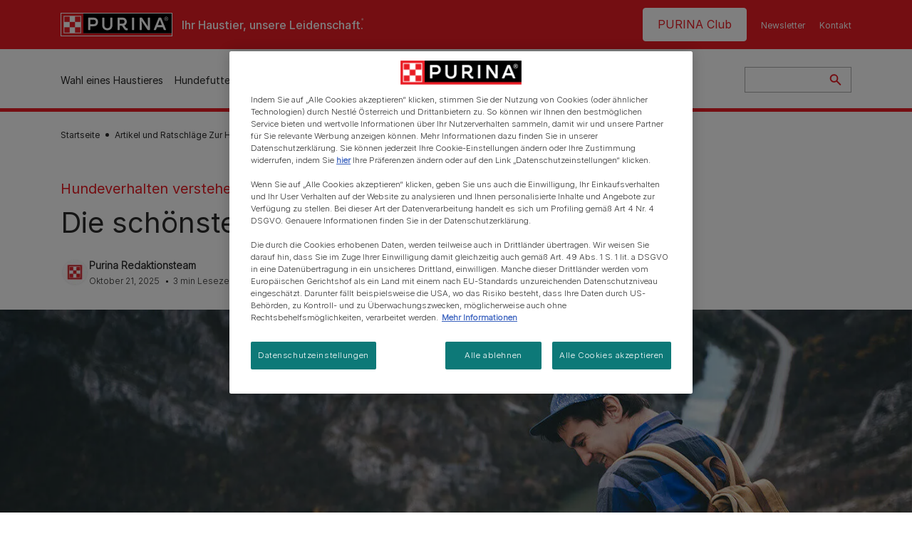

--- FILE ---
content_type: text/html; charset=UTF-8
request_url: https://www.purina.at/artikel/hunde/verhalten/hunde-verstehen/hundezitate
body_size: 32677
content:
<!DOCTYPE html>
<html lang="de-AT" dir="ltr" prefix="content: http://purl.org/rss/1.0/modules/content/  dc: http://purl.org/dc/terms/  foaf: http://xmlns.com/foaf/0.1/  og: http://ogp.me/ns#  rdfs: http://www.w3.org/2000/01/rdf-schema#  schema: http://schema.org/  sioc: http://rdfs.org/sioc/ns#  sioct: http://rdfs.org/sioc/types#  skos: http://www.w3.org/2004/02/skos/core#  xsd: http://www.w3.org/2001/XMLSchema# ">
  <head>
    <meta charset="utf-8" />
<script>var dataLayer_tags = {"event":"fireTags","siteInformation":{"ecosystemCategory":"business_core","zone":"EMENA","country":"Austria","business":"Petcare","brand":"Purina","subBrand":"Multiple_Brands","businessUnit":"Food","language":"German","conversionPageType":"Conversion Page Type","technology":"Drupal","properties":"Brand","siteType":"Site","digiPiID":"DIG0028577","websiteUrl":"https:\/\/purina.at","statusHttps":"200","propertyStatus":"live","goLiveDate":"12\/01\/2021","siteCategory":"Food","targetAudience":"B2C"},"userInformation":{"deviceType":"","gaClientID":""},"pageInformation":{"pageSubsection":"Page Subsection"}};</script>
<script>window.dataLayer = window.dataLayer || []; window.dataLayer.push(dataLayer_tags);</script>
<meta name="description" content="Viele berühmte Persönlichkeiten haben, inspiriert von ihren geliebten Hunden, Sprüche über Hunde verfasst. Finde hier die schönsten Hundesprüche!" />
<meta name="robots" content="index, follow" />
<link rel="canonical" href="https://www.purina.at/artikel/hunde/verhalten/hunde-verstehen/hundezitate" />
<meta property="og:type" content="article" />
<meta property="og:url" content="https://www.purina.at/artikel/hunde/verhalten/hunde-verstehen/hundezitate" />
<meta property="og:title" content="Die schönsten Hundesprüche | PURINA BENEFUL®" />
<meta property="og:description" content="Viele berühmte Persönlichkeiten haben, inspiriert von ihren geliebten Hunden, Sprüche über Hunde verfasst. Finde hier die schönsten Hundesprüche!" />
<meta property="og:image" content="https://www.purina.at/sites/default/files/2021-06/Famous%20quotes%20about%20dogs_image%201%20%282%29%20%281%29.jpg" />
<meta name="facebook-domain-verification" content="l7zakuxmm0i3nixzthq1fkmu52gdha" />
<meta name="google-site-verification" content="QWvVQwJ24YE_XR8mS_-pWEl_wmRVZ_fUNE3q51_uSGE" />
<meta name="MobileOptimized" content="width" />
<meta name="HandheldFriendly" content="true" />
<meta name="viewport" content="width=device-width, initial-scale=1.0" />
<link rel="alternate" hreflang="de" href="https://www.purina.at/artikel/hunde/verhalten/hunde-verstehen/hundezitate" />
<link rel="alternate" hreflang="de-at" href="https://www.purina.at/artikel/hunde/verhalten/hunde-verstehen/hundezitate" />
<link rel="alternate" hreflang="de-de" href="https://www.purina.de/artikel/hunde/verhalten/hunde-verstehen/hundezitate" />
<script type="application/ld+json">{
    "@context": "https://schema.org",
    "@graph": [
        {
            "@type": "BreadcrumbList",
            "@id": "https://www.purina.at/#schema/BreadcrumbList/154dcba0a3ca6fd10afef9dadaf61e7d5f862c32",
            "itemListElement": [
                {
                    "@type": "ListItem",
                    "position": 1,
                    "name": "Startseite",
                    "item": "https://www.purina.at/"
                },
                {
                    "@type": "ListItem",
                    "position": 2,
                    "name": "Artikel und Ratschl\u00e4ge Zur Haustierpflege",
                    "item": "https://www.purina.at/artikel"
                },
                {
                    "@type": "ListItem",
                    "position": 3,
                    "name": "Hunderatgeber",
                    "item": "https://www.purina.at/artikel/hunde"
                },
                {
                    "@type": "ListItem",
                    "position": 4,
                    "name": "Hundeverhalten",
                    "item": "https://www.purina.at/artikel/hunde/verhalten"
                },
                {
                    "@type": "ListItem",
                    "position": 5,
                    "name": "Hundeverhalten Verstehen",
                    "item": "https://www.purina.at/artikel/hunde/verhalten/hunde-verstehen"
                },
                {
                    "@type": "ListItem",
                    "position": 6,
                    "name": "Die Sch\u00f6nsten Hundezitate"
                }
            ]
        }
    ]
}</script>
<link rel="preload" href="/themes/custom/trim_the_tail_th/dist/fonts/roboto/roboto-light-webfont.woff2" as="font" type="font/woff2" crossorigin="anonymous" />
<link rel="preload" href="/themes/custom/trim_the_tail_th/dist/fonts/robotoslab/robotoslab-variablefont_wght-webfont.woff2" as="font" type="font/woff2" crossorigin="anonymous" />
<link rel="icon" href="/sites/default/files/favicon.ico" type="image/vnd.microsoft.icon" />
<script>window.a2a_config=window.a2a_config||{};a2a_config.callbacks=[];a2a_config.overlays=[];a2a_config.templates={};</script>

    <meta name="viewport" content="width=device-width, initial-scale=1, shrink-to-fit=no">
    <link rel="manifest" href="/manifest.json">
    <title>Die schönsten Hundesprüche | PURINA BENEFUL</title>
    <link rel="stylesheet" media="all" href="/sites/default/files/css/css_RWmYeAEPu74TaMBCZ0_0Ct62UoPZTO4Mi-Bizvp4ce8.css?delta=0&amp;language=de&amp;theme=trim_the_tail_th&amp;include=[base64]" />
<link rel="stylesheet" media="all" href="/sites/default/files/css/css_dBD716z8_WUi7z-qJHpUWK4kcAn0VZyxlq0xQCsDfdY.css?delta=1&amp;language=de&amp;theme=trim_the_tail_th&amp;include=[base64]" />

    <script type="application/json" data-drupal-selector="drupal-settings-json">{"path":{"baseUrl":"\/","pathPrefix":"","currentPath":"node\/9779","currentPathIsAdmin":false,"isFront":false,"currentLanguage":"de","front":"\/"},"pluralDelimiter":"\u0003","suppressDeprecationErrors":true,"gtag":{"tagId":"","consentMode":false,"otherIds":[],"events":[],"additionalConfigInfo":[]},"ajaxPageState":{"libraries":"[base64]","theme":"trim_the_tail_th","theme_token":null},"ajaxTrustedUrl":{"form_action_p_pvdeGsVG5zNF_XLGPTvYSKCf43t8qZYSwcfZl2uzM":true,"\/artikel\/hunde\/verhalten\/hunde-verstehen\/hundezitate?ajax_form=1":true,"\/search":true},"gtm":{"tagId":null,"settings":{"data_layer":"dataLayer","include_classes":false,"allowlist_classes":"google\nnonGooglePixels\nnonGoogleScripts\nnonGoogleIframes","blocklist_classes":"customScripts\ncustomPixels","include_environment":false,"environment_id":"","environment_token":""},"tagIds":["GTM-MZJDGQ"]},"clientside_validation_jquery":{"validate_all_ajax_forms":2,"force_validate_on_blur":false,"force_html5_validation":false,"messages":{"required":"Pflichtfeld","remote":"Please fix this field.","email":"Please enter a valid email address.","url":"Please enter a valid URL.","date":"Please enter a valid date.","dateISO":"Please enter a valid date (ISO).","number":"Please enter a valid number.","digits":"Please enter only digits.","equalTo":"Please enter the same value again.","maxlength":"Please enter no more than {0} characters.","minlength":"Please enter at least {0} characters.","rangelength":"Please enter a value between {0} and {1} characters long.","range":"Please enter a value between {0} and {1}.","max":"Bitte gib ein g\u00fcltiges Geburtsdatum ein.","min":"Please enter a value greater than or equal to {0}.","step":"Please enter a multiple of {0}."}},"dataLayer":{"defaultLang":"de","languages":{"en":{"id":"en","name":"Englisch","direction":"ltr","weight":0},"de":{"id":"de","name":"Deutsch","direction":"ltr","weight":1}}},"ln_datalayer":{"data":{"module_name":"Lightnest Data Layer","module_version":"4.0.0","content_id":"9779","content_name":"Die sch\u00f6nsten Hundezitate","content_type":"nppe_article"}},"nppe_ttt_datalayer":{"variables":{"server_name":"www.purina.at","current_path":"\/node\/9779","current_path_alias":"\/artikel\/hunde\/verhalten\/hunde-verstehen\/hundezitate","market":"AT","cdp_id_crypto_salt":"M4nzHg4MjVv6","cdp_id_crypto_start":"nkc-","range_brand":"PURINA CSB","registration_parallel_timestamp":"2026-01-21T00:36:36+00:00"},"triggers":[{"trigger_type":"click","selector":"div .breed-selector-intro a.cta.nppe-bs-main","event_name":"breed_selector_start"},{"trigger_type":"click","selector":"div.slider-question div.answer","event_name":"breed_selector_cta"},{"trigger_type":"click","selector":".nppe_contact_form_header .combo-menu a[dl-webform-id]","event_name":"contactus_topic_changed"},{"trigger_type":"click","selector":".component--age-calculator a.calc","event_name":"age_calculator_results"},{"trigger_type":"click","selector":".component--contact-us .contact-us--links .contact-us--link.email a","event_name":"contactus_call_click"},{"trigger_type":"click","selector":".component--contact-us .contact-us--links .contact-us--link.phone a","event_name":"contactus_call_click"},{"trigger_type":"click","selector":".component--contact-us .contact-us--links .contact-us--link.whatsapp a","event_name":"contactus_call_click"},{"trigger_type":"click","selector":".paragraph.content-hub_item.scale.paragraph--type--brands-content-hub-url-teaser a.content-hub_link[data-social-icon=\u0027none\u0027]","event_name":"article_click"},{"trigger_type":"click","selector":".article-container a","event_name":"naming_tool_article_click"},{"trigger_type":"click","selector":"div[data-history-node-id] .inner-content h3 a","event_name":"related_article_click"},{"trigger_type":"click","selector":"div[data-history-node-id] .image-wrapper a","event_name":"related_article_click"},{"trigger_type":"click","selector":"div[data-history-node-id] .field--name-field-article-category a","event_name":"related_article_click"},{"trigger_type":"click","selector":".paragraph--type--brands-content-hub-url-teaser a[data-social-icon]","event_name":"social_click"},{"trigger_type":"click","selector":"div.sharing-buttons span.a2a_kit.a2a_kit_size_32.addtoany_list a","event_name":"social_click"},{"trigger_type":"click","selector":"div.block-social-links .social-links li a","event_name":"social_click"},{"trigger_type":"click","selector":"article.node--type-nppe-faq li.node-readmore a","event_name":"faq_click"},{"trigger_type":"click","selector":"article.node--type-nppe-faq a.read-more","event_name":"faq_click"},{"trigger_type":"click","selector":"article.node--type-nppe-faq a span","event_name":"faq_click"},{"trigger_type":"click","selector":".result__text.faq-search-styles a.text__link","event_name":"faq_click"},{"trigger_type":"click","selector":".brands_acordion__container .paragraph--type--brands-accordion-item-styled .accordion-trigger","event_name":"faq_click"},{"trigger_type":"click","selector":".component--article-tile a","event_name":"sponsored_click"},{"trigger_type":"click","selector":".view-id-nppe_breed_selector_results.nppe-bs-selector .results-view-image-container \u003E .inner \u003E a","event_name":"breed_detail_view"},{"trigger_type":"click","selector":".view-id-nppe_breed_selector_results.nppe-bs-selector .results-view-image-container \u003E .inner div a","event_name":"breed_detail_view"},{"trigger_type":"click","selector":"div.datalayer_cta_click a","event_name":"cta_click"},{"trigger_type":"click","selector":"div.paragraph--type--brands-pet-food-selector .brands-fs__cta_wrapper a","event_name":"pet_food_selector"},{"trigger_type":"click","selector":"a[data-file-download=\u0027file_download\u0027]","event_name":"file_download"},{"trigger_type":"click","selector":"div.swiper-button-prev","event_name":"carousel_click"},{"trigger_type":"click","selector":"div.swiper-button-next","event_name":"carousel_click"},{"trigger_type":"click","selector":".dsu-product--detail .product--detail-tabs li a","event_name":"product_tab_click"},{"trigger_type":"click","selector":".dsu-product--detail .product--tab-title","event_name":"product_tab_click"},{"trigger_type":"keyUp","selector":".nppe-breed-selector__library--page .results-search-box input","event_name":"breed_library_search"},{"trigger_type":"mouseDown","selector":"div.brands-products-range__ranges span","event_name":"product_tab_click"},{"trigger_type":"form","selector":"webform_submission_general_feedback_add_form","event_name":"contactus_submit"},{"trigger_type":"form","selector":"webform_submission_nutritional_information_add_form","event_name":"contactus_submit"},{"trigger_type":"form","selector":"webform_submission_product_issue_add_form","event_name":"contactus_submit"},{"trigger_type":"form","selector":"webform_submission_promotion_add_form","event_name":"contactus_submit"},{"trigger_type":"form","selector":"webform_submission_website_issue_add_form","event_name":"contactus_submit"},{"trigger_type":"appear","selector":"#bs-modal","event_name":"registration_start"},{"trigger_type":"form","selector":"webform-submission-contact-us-hub-form","event_name":"contactus_enquiry"},{"trigger_type":"click","selector":"div.slider-question div.answer","event_name":"breed_selector_progress"},{"trigger_type":"click","selector":".component--age-calculator a.calc","event_name":"age_calculator_submit"},{"trigger_type":"click","selector":".paragraph.content-hub_item.scale.paragraph--type--brands-content-hub-url-teaser a.content-hub_link[data-social-icon=\u0027none\u0027]","event_name":"article_click"},{"trigger_type":"click","selector":".article-container a","event_name":"article_click"},{"trigger_type":"click","selector":"div[data-history-node-id] .inner-content h3 a","event_name":"article_click"},{"trigger_type":"click","selector":"div[data-history-node-id] .image-wrapper a","event_name":"article_click"},{"trigger_type":"click","selector":"div[data-history-node-id] .field--name-field-article-category a","event_name":"article_click"},{"trigger_type":"click","selector":".paragraph--type--brands-content-hub-url-teaser a[data-social-icon]","event_name":"share"},{"trigger_type":"click","selector":"div.sharing-buttons span.a2a_kit.a2a_kit_size_32.addtoany_list a","event_name":"share"},{"trigger_type":"click","selector":"div.block-social-links .social-links li a","event_name":"share"},{"trigger_type":"click","selector":"div.paragraph--type--brands-pet-food-selector .brands-fs__cta_wrapper a","event_name":"filters_applied"},{"trigger_type":"click","selector":"div.swiper-button-prev","event_name":"carousel_click"},{"trigger_type":"click","selector":"div.swiper-button-next","event_name":"content_events"},{"trigger_type":"click","selector":".dsu-product--detail .product--detail-tabs li a","event_name":"content_events"},{"trigger_type":"click","selector":".dsu-product--detail .product--tab-title","event_name":"content_events"},{"trigger_type":"mouseDown","selector":"div.brands-products-range__ranges span","event_name":"content_events"},{"trigger_type":"click","selector":"a.product-tile_image","event_name":"purina_product_click"},{"trigger_type":"click","selector":"a.view-product","event_name":"purina_product_click"},{"trigger_type":"click","selector":".product-body h2 a","event_name":"purina_product_click"},{"trigger_type":"click","selector":"div[data-product-id] h2 a","event_name":"purina_product_click"}],"baseline":{"site_content":{"event":"custom_event","event_name":"site_content","article_type":"petcare_hub__dogs__behavior__understanding_dogs","content_type":"Article","price_tier":"Others","range_brand":"Purina CSB","range_brand_id":"R000248","website_section":"Article","strategic_content_territory":"Caring","content_pet_type":"undefined","content_breed_type":"undefined","content_pet_size":"undefined","content_life_stage":"undefined","content_special_needs":"undefined","content_health_condition":"undefined","product_name":"undefined","product_sku":"undefined","product_category":"undefined","product_range":"Purina CSB","product_ingredient":"undefined","promotion_id":"undefined","promotion_name":"undefined"},"user_info":{"event":"custom_event","event_name":"user_information","user_account_id":"ID0","user_id":"ID0","device_type":"undefined","user_ga_client_id":"undefined","user_pet_ownership":"undefined","user_pet_type":"undefined"},"site_info":{"event":"custom_event","event_name":"site_information","asset_zone":"EMENA","asset_country":"Austria","asset_brand":"Purina","asset_business":"Petcare","asset_digipi":"DIG0028577","gtm_container":"","language":"German","ecosystem_category":"business_core","business_model":"B2C"},"page_information":{"event":"purina_page_information","user_pet_ownership":"undefined","user_pet_type":"undefined","cdp_user_id":"","param_location":"page","article_type":"petcare_hub__dogs__behavior__understanding_dogs","business_model":"B2C","content_type":"Article","content_breed_type":"undefined","content_health_condition":"undefined","content_life_stage":"undefined","content_pet_size":"undefined","content_pet_type":"undefined","content_special_needs":"undefined","ecosystem_category":"business_core","product_category":"undefined","product_ingredient":"undefined","product_name":"undefined","product_range":"Purina CSB","product_sku":"undefined","promotion_id":"undefined","promotion_name":"undefined","range_brand":"Purina CSB","range_brand_id":"R000248","strategic_content_territory":"Caring","website_section":"Article"}},"events":{"user_views_a_rating_review_detail":{"_context_":".bv-content-list-reviews","_eventTrigger_":"scroll-sniffer","_eventOpts_":{"timeout":3000},"_trigger_":".bv-content-container","_async_":true,"data":{"event":"ratingReviewEvent","eventCategory":"Ratings \u0026 Reviews","eventAction":"Detail View","eventLabel":"{{text|_trigger_ .bv-content-title}}"}}}},"data":{"extlink":{"extTarget":true,"extTargetAppendNewWindowLabel":"(opens in a new window)","extTargetNoOverride":true,"extNofollow":true,"extTitleNoOverride":false,"extNoreferrer":true,"extFollowNoOverride":true,"extClass":"ext","extLabel":"(Link ist extern)","extImgClass":false,"extSubdomains":true,"extExclude":"","extInclude":"","extCssExclude":"","extCssInclude":"","extCssExplicit":"","extAlert":false,"extAlertText":"Dieser Link f\u00fchrt Sie zu einer externen Website. Wir sind nicht f\u00fcr deren Inhalte verantwortlich.","extHideIcons":false,"mailtoClass":"mailto","telClass":"","mailtoLabel":"(Link sendet E-Mail)","telLabel":"(link is a phone number)","extUseFontAwesome":false,"extIconPlacement":"append","extPreventOrphan":false,"extFaLinkClasses":"fa fa-external-link","extFaMailtoClasses":"fa fa-envelope-o","extAdditionalLinkClasses":"","extAdditionalMailtoClasses":"","extAdditionalTelClasses":"","extFaTelClasses":"fa fa-phone","whitelistedDomains":[],"extExcludeNoreferrer":""}},"components":{"c_newsletter":{"55025":{"entityId":"55025","entityType":"c_newsletter"}},"c_sideimagetext_ttt":{"58562":{"entityId":"58562","entityType":"c_sideimagetext_ttt"},"58558":{"entityId":"58558","entityType":"c_sideimagetext_ttt"},"58556":{"entityId":"58556","entityType":"c_sideimagetext_ttt"},"58554":{"entityId":"58554","entityType":"c_sideimagetext_ttt"},"58552":{"entityId":"58552","entityType":"c_sideimagetext_ttt"}},"c_social_link_item":{"321":{"entityId":"321","entityType":"c_social_link_item"},"326":{"entityId":"326","entityType":"c_social_link_item"},"336":{"entityId":"336","entityType":"c_social_link_item"}}},"ajax":{"edit-send":{"callback":"::sendFullFeedback","event":"mousedown","keypress":true,"prevent":"click","url":"\/artikel\/hunde\/verhalten\/hunde-verstehen\/hundezitate?ajax_form=1","httpMethod":"POST","dialogType":"ajax","submit":{"_triggering_element_name":"op","_triggering_element_value":"Senden"}},"edit-skip":{"callback":"::skipHandler","event":"mousedown","keypress":true,"prevent":"click","url":"\/artikel\/hunde\/verhalten\/hunde-verstehen\/hundezitate?ajax_form=1","httpMethod":"POST","dialogType":"ajax","submit":{"_triggering_element_name":"op","_triggering_element_value":"Skip"}},"edit-dislike":{"callback":"::ajaxNoResponse","event":"mousedown","keypress":true,"prevent":"click","url":"\/artikel\/hunde\/verhalten\/hunde-verstehen\/hundezitate?ajax_form=1","httpMethod":"POST","dialogType":"ajax","submit":{"_triggering_element_name":"op","_triggering_element_value":"No"}},"edit-like":{"callback":"::ajaxYesResponse","event":"mousedown","keypress":true,"prevent":"click","url":"\/artikel\/hunde\/verhalten\/hunde-verstehen\/hundezitate?ajax_form=1","httpMethod":"POST","dialogType":"ajax","submit":{"_triggering_element_name":"op","_triggering_element_value":"Yes"}}},"user":{"uid":0,"permissionsHash":"1902be61f2467361b075b50af2582b2b144eb6bc58b99a4cae6f4ad0bd496b69"}}</script>
<script src="/sites/default/files/languages/de_ZbgZYSZ6s1k6pXN1lCbr2V5r-mwmWmI6N1MVZLIYCko.js?t83aea"></script>
<script src="/core/misc/drupalSettingsLoader.js?v=11.1.8"></script>
<script src="/core/misc/drupal.js?v=11.1.8"></script>
<script src="/core/misc/drupal.init.js?v=11.1.8"></script>
<script src="/modules/contrib/google_tag/js/gtag.js?t83aea"></script>
<script src="/modules/contrib/google_tag/js/gtm.js?t83aea"></script>
<script src="/modules/contrib/ln_datalayer/js/isMobile.min.js?t83aea"></script>
<script src="/modules/contrib/ln_datalayer/js/ln_datalayer.js?t83aea"></script>
<script src="/modules/custom/nppe_service_worker/js/register-sw.js?t83aea"></script>

          <link type="text/css" rel="stylesheet" id="seckit-clickjacking-no-body" media="all" href="/modules/contrib/seckit/css/seckit.no_body.css" />
        <!-- stop SecKit protection -->
        <script type="text/javascript" src="/modules/contrib/seckit/js/seckit.document_write.js?"></script>
        <noscript>
        <link type="text/css" rel="stylesheet" id="seckit-clickjacking-noscript-tag" media="all" href="/modules/contrib/seckit/css/seckit.noscript_tag.css" />
        </noscript></head>
  <body data-page-pet-type="dog" class="path-node page-node-type-nppe-article route-entity-node-canonical">        <noscript>
        <div id="seckit-noscript-tag">
          Sorry, you need to enable JavaScript to visit this website.
        </div>
        </noscript>
        <a href="#main-content" class="visually-hidden focusable skip-link">
      Skip to main content
    </a>
    <noscript><iframe src="https://www.googletagmanager.com/ns.html?id=GTM-MZJDGQ"
                  height="0" width="0" style="display:none;visibility:hidden"></iframe></noscript>

      <div class="dialog-off-canvas-main-canvas" data-off-canvas-main-canvas>
    <div id="main-layout">
  
      <div class="header-section">
      <header role="banner">
          <div class="component-header-desktop" >
    <div class="header--top-container">
        <div class="header--top twb-container">
          <div id="block-ttt-sitebranding" data-block-plugin-id="system_branding_block" class="block block-system block-system-branding-block">
  
    
        <a href="/" rel="home" class="site-logo">
      <img src="/themes/custom/trim_the_tail_th/logo.svg" alt="Startseite" />
    </a>
        <div class="site-name">
      <a href="/" rel="home">Purina AT</a>
    </div>
        <div class="site-slogan">Ihr Haustier, unsere Leidenschaft.</div>
  </div>

          <nav role="navigation" aria-labelledby="block-ttt-headertop-menu" id="block-ttt-headertop" data-block-plugin-id="system_menu_block:header-top" class="block block-menu navigation menu--header-top">
            
  <div class="visually-hidden" id="block-ttt-headertop-menu">Header top</div>
  

        
                <ul class="menu menu--level-1">
                    <li class="menu-item">
        <a href="/club" data-drupal-link-system-path="node/10687" hreflang="de-AT">PURINA Club</a>
              </li>
                <li class="menu-item">
        <a href="/newsletter" target="_self" data-drupal-link-system-path="node/10311" hreflang="de-AT" rel="noopener">Newsletter</a>
              </li>
                <li class="menu-item">
        <a href="/kontakt" target="_self" data-drupal-link-system-path="node/4591" hreflang="de-AT" rel="noopener">Kontakt</a>
              </li>
        </ul>
  


  </nav>

                                                  </div>
    </div>
 
    <div class="header--navigation-wrapper">
      <div class="header--navigation twb-container">
        <div class="header--navigation-composite">
                                            <nav role="navigation" aria-labelledby="block-ttt-mainnavigation-menu" id="block-ttt-mainnavigation" data-block-plugin-id="system_menu_block:main" class="block block-menu navigation menu--main">
            
  <div class="visually-hidden" id="block-ttt-mainnavigation-menu">Hauptnavigation</div>
  

        

  <ul data-region="header" class="menu menu-level-0">
                  
        <li class="menu-item">
          <a href="/anschaffung" target="_self" class="finding-a-pet" data-drupal-link-system-path="node/6016" hreflang="de-AT" rel="noopener">Wahl eines Haustieres</a>
                                
  
  <div class="menu-panel" role="presentation">
    
          
  <div class="field field--name-field-pane-blocks field--type-entity-reference field--label-hidden menu-pane">
    <div class="custom-block-type--navigation-links block block-nppe-header-with-navigation block-block-content46acf3fe-9fda-4bf5-9355-navlinks0001 block-layout--double-column" id="block-36" data-block-plugin-id="block_content:46acf3fe-9fda-4bf5-9355-navLinks0001">
  
  

    <div class="pane-icon">
    <div class="pet-icon icon-dog"></div>
    <div class="pet-label">Hund</div>
  </div>

    
    <div class="links">
                  <div class="link-item parent-regular">
      <div class="link-container">
                  <a href="/wahl-eines-haustieres/hunderassen/welcher-hund-passt-zu-mir" class="regular" tabindex="-1">Welcher Hund passt zu mir?</a>
              </div>
    </div>
                  <div class="link-item parent-regular">
      <div class="link-container">
                  <a href="/wahl-eines-haustieres/hunderassen" class="regular" tabindex="-1">Hunderassen Verzeichnis</a>
              </div>
    </div>
                  <div class="link-item parent-spacer">
      <div class="link-container">
                  <span class="spacer">&nbsp;</span>
              </div>
    </div>
                  <div class="link-item parent-heading">
      <div class="link-container">
                  <span class="heading">Artikel nach Thema</span>
              </div>
    </div>
                  <div class="link-item parent-regular">
      <div class="link-container">
                  <a href="/anschaffung/artikel/anschaffung-hund" class="regular" tabindex="-1">Anschaffung eines Hundes</a>
              </div>
    </div>
                  <div class="link-item parent-regular">
      <div class="link-container">
                  <a href="/anschaffung/artikel/anschaffung-hund/hundenamen/hundenamen" class="regular" tabindex="-1">Hundenamen</a>
              </div>
    </div>
                  <div class="link-item parent-regular">
      <div class="link-container">
                  <a href="/anschaffung/artikel/hunderassen" class="regular" tabindex="-1">Hunderassen</a>
              </div>
    </div>
                  <div class="link-item parent-regular">
      <div class="link-container">
                  <a href="/anschaffung/artikel/hunderassen/rassen-ratgeber" class="regular" tabindex="-1">Rassen-Ratgeber</a>
              </div>
    </div>
                  <div class="link-item parent-regular">
      <div class="link-container">
                  <a href="/anschaffung/artikel/hunderassen/rassegruppe" class="regular" tabindex="-1">Rassengruppen</a>
              </div>
    </div>
                  <div class="link-item parent-break-column">
      <div class="link-container">
                  <span class="break-column">&nbsp;</span>
              </div>
    </div>
                  <div class="link-item parent-heading">
      <div class="link-container">
                  <span class="heading">Meistgelesene Artikel über Hunde</span>
              </div>
    </div>
                  <div class="link-item parent-regular">
      <div class="link-container">
                  <a href="/anschaffung/artikel/hunderassen/felltyp/kleine-hunde-die-wenig-haaren" class="regular" tabindex="-1">Kleine Hunde, die wenig haaren</a>
              </div>
    </div>
                  <div class="link-item parent-regular">
      <div class="link-container">
                  <a href="/anschaffung/artikel/anschaffung-hund/adoption/vorteile-hund" class="regular" tabindex="-1">Vorteile einen Hund zu haben</a>
              </div>
    </div>
                  <div class="link-item parent-regular">
      <div class="link-container">
                  <a href="/anschaffung/artikel/anschaffung-hund/adoption/hund-adoptieren" class="regular" tabindex="-1">Einen Hund oder Welpen adoptieren</a>
              </div>
    </div>
                  <div class="link-item parent-regular">
      <div class="link-container">
                  <a href="/artikel/hunde/verhalten/hunde-verstehen/hundezitate" class="regular" tabindex="-1">Die schönsten Hundezitate</a>
              </div>
    </div>
                  <div class="link-item parent-highlighted">
      <div class="link-container">
                  <a href="/anschaffung/artikel/anschaffung-hund" class="highlighted" tabindex="-1">Anschaffung eines Hundes</a>
              </div>
    </div>
                  <div class="link-item parent-spacer">
      <div class="link-container">
                  <span class="spacer">&nbsp;</span>
              </div>
    </div>
  </div>

  </div>




  </div>
  <div class="field field--name-field-pane-blocks field--type-entity-reference field--label-hidden menu-pane">
    <div class="custom-block-type--navigation-links block block-nppe-header-with-navigation block-block-content46acf3fe-9fda-4bf5-9355-navlinks0002 block-layout--double-column" id="block-41" data-block-plugin-id="block_content:46acf3fe-9fda-4bf5-9355-navLinks0002">
  
  

    <div class="pane-icon">
    <div class="pet-icon icon-cat"></div>
    <div class="pet-label">Katze</div>
  </div>

    
    <div class="links">
                  <div class="link-item parent-regular">
      <div class="link-container">
                  <a href="/wahl-eines-haustieres/katzenrassen/welche-katze-passt-zu-mir" class="regular" tabindex="-1">Welche Katze passt zu mir?</a>
              </div>
    </div>
                  <div class="link-item parent-regular">
      <div class="link-container">
                  <a href="/wahl-eines-haustieres/katzenrassen" class="regular" tabindex="-1">Katzenrassen Verzeichnis</a>
              </div>
    </div>
                  <div class="link-item parent-spacer">
      <div class="link-container">
                  <span class="spacer">&nbsp;</span>
              </div>
    </div>
                  <div class="link-item parent-heading">
      <div class="link-container">
                  <span class="heading">Artikel nach Thema</span>
              </div>
    </div>
                  <div class="link-item parent-regular">
      <div class="link-container">
                  <a href="/anschaffung/artikel/anschaffung-katze" class="regular" tabindex="-1">Anschaffung einer Katze</a>
              </div>
    </div>
                  <div class="link-item parent-regular">
      <div class="link-container">
                  <a href="/anschaffung/artikel/anschaffung-katze/katzennamen/schoene-katzennamen" class="regular" tabindex="-1">Katzennamen</a>
              </div>
    </div>
                  <div class="link-item parent-regular">
      <div class="link-container">
                  <a href="/anschaffung/artikel/katzenrassen" class="regular" tabindex="-1">Katzenrassen</a>
              </div>
    </div>
                  <div class="link-item parent-regular">
      <div class="link-container">
                  <a href="/anschaffung/artikel/katzenrassen/rassen-ratgeber" class="regular" tabindex="-1">Rassen-Ratgeber</a>
              </div>
    </div>
                  <div class="link-item parent-break-column">
      <div class="link-container">
                  <span class="break-column">&nbsp;</span>
              </div>
    </div>
                  <div class="link-item parent-heading">
      <div class="link-container">
                  <span class="heading">Meistgelesene Artikel über Katzen</span>
              </div>
    </div>
                  <div class="link-item parent-regular">
      <div class="link-container">
                  <a href="/artikel/katzen/verhalten/haeufige-fragen/katzenjahre-menschenjahre" class="regular" tabindex="-1">Katzenjahre in Menschenjahre umrechnen</a>
              </div>
    </div>
                  <div class="link-item parent-regular">
      <div class="link-container">
                  <a href="/artikel/katzen/kaetzchen/aufnahme/erstausstattung-katze" class="regular" tabindex="-1">Die richtige Erstausstattung für deine Katze</a>
              </div>
    </div>
                  <div class="link-item parent-regular">
      <div class="link-container">
                  <a href="/artikel/katzen/verhalten/haeufige-fragen/wie-alt-werden-katzen" class="regular" tabindex="-1">Wie alt werden Katzen? Die Lebenserwartung von Katzen</a>
              </div>
    </div>
                  <div class="link-item parent-regular">
      <div class="link-container">
                  <a href="/artikel/katzen/gesundheit/katze-chippen" class="regular" tabindex="-1">Katzen chippen lassen</a>
              </div>
    </div>
                  <div class="link-item parent-highlighted">
      <div class="link-container">
                  <a href="/anschaffung/artikel/anschaffung-katze" class="highlighted" tabindex="-1">Anschaffung einer Katze</a>
              </div>
    </div>
                  <div class="link-item parent-spacer">
      <div class="link-container">
                  <span class="spacer">&nbsp;</span>
              </div>
    </div>
  </div>

  </div>




  </div>
  <div class="field field--name-field-pane-blocks field--type-entity-reference field--label-hidden menu-pane">
    

<div class="custom-block-type--navigation-blocks block cta-block-style-1" id="block-6" data-block-plugin-id="block_content:46acf3fe-9fda-4bf5-9355-navCta000001">
  
  

      <div class="media">
      <div class="field--type-image field--name-image">
        <picture class="responsive-picture">
          <source media="(max-width:1139px)" srcset="">
          <source media="(min-width:1140px)" srcset="/sites/default/files/migrate_default_content_files/navigation-block-001.jpg">
          <img src="/sites/default/files/migrate_default_content_files/navigation-block-001.jpg" alt="Navigation CTA for &quot;Finding a pet&quot;" loading="lazy"/>
        </picture>
      </div>
    </div>

    <div class="inner-content">
            <div class="field field--name-field-nav-banner-cta field--type-link field--label-hidden field__items">
                                                                                                                                                                                                                                                                                                            <div class="field__item">
              <a href="/wahl-eines-haustieres/hunderassen/welcher-hund-passt-zu-mir" target="" tabindex="-1" data-once="ln_datalayer_cta_click">
                Passenden Hund finden
              </a>
            </div>
                                        <div class="field__item">
              <a href="/wahl-eines-haustieres/katzenrassen/welche-katze-passt-zu-mir" target="" tabindex="-1" data-once="ln_datalayer_cta_click">
                Passende Katze finden
              </a>
            </div>
                                                            </div>
    </div>

  </div>

  </div>


    
  </div>



                  </li>
                      
        <li class="menu-item">
          <a href="/hund/hundefutter" target="_self" class="dog-products" data-drupal-link-system-path="node/10631" hreflang="de-AT" rel="noopener">Hundefutter</a>
                                
  
  <div class="menu-panel" role="presentation">
    
          
  <div class="field field--name-field-pane-blocks field--type-entity-reference field--label-hidden menu-pane">
    <div class="custom-block-type--navigation-links block block-nppe-header-with-navigation block-block-content9a4afdd8-e3bd-4887-a1c1-1e8dbb15a0da block-layout--double-column" id="block-282" data-block-plugin-id="block_content:9a4afdd8-e3bd-4887-a1c1-1e8dbb15a0da">
  
  

    <div class="pane-icon">
    <div class="pet-icon icon-dog"></div>
    <div class="pet-label">Hund</div>
  </div>

    
    <div class="links">
                  <div class="link-item parent-heading">
      <div class="link-container">
                  <span class="heading">Futterart</span>
              </div>
    </div>
                  <div class="link-item parent-regular">
      <div class="link-container">
                  <a href="/hund/hundefutter/trockenfutter" class="regular" tabindex="-1">Getreidefrei</a>
              </div>
    </div>
                  <div class="link-item parent-regular">
      <div class="link-container">
                  <a href="/hund/hundefutter/leckerlis" class="regular" tabindex="-1">Leckerlis und Snacks</a>
              </div>
    </div>
                  <div class="link-item parent-spacer">
      <div class="link-container">
                  <span class="spacer">&nbsp;</span>
              </div>
    </div>
                  <div class="link-item parent-heading">
      <div class="link-container">
                  <span class="heading">Hundefutter nach Größe</span>
              </div>
    </div>
                  <div class="link-item parent-regular">
      <div class="link-container">
                  <a href="/hund/hundefutter/kleine-hunde" class="regular" tabindex="-1">Klein</a>
              </div>
    </div>
                  <div class="link-item parent-regular">
      <div class="link-container">
                  <a href="/hund/hundefutter/mittelgrosse-hunde" class="regular" tabindex="-1">Mittelgroß</a>
              </div>
    </div>
                  <div class="link-item parent-regular">
      <div class="link-container">
                  <a href="/hund/hundefutter/grosse-hunde" class="regular" tabindex="-1">Groß</a>
              </div>
    </div>
                  <div class="link-item parent-break-column">
      <div class="link-container">
                  <span class="break-column">&nbsp;</span>
              </div>
    </div>
                  <div class="link-item parent-heading">
      <div class="link-container">
                  <span class="heading">Hundefutter nach Alter</span>
              </div>
    </div>
                  <div class="link-item parent-regular">
      <div class="link-container">
                  <a href="/hund/hundefutter/welpe" class="regular" tabindex="-1">Welpe</a>
              </div>
    </div>
                  <div class="link-item parent-regular">
      <div class="link-container">
                  <a href="/hund/hundefutter/adult" class="regular" tabindex="-1">Erwachsen</a>
              </div>
    </div>
                  <div class="link-item parent-regular">
      <div class="link-container">
                  <a href="/hund/hundefutter/senior" class="regular" tabindex="-1">Senior</a>
              </div>
    </div>
                  <div class="link-item parent-highlighted">
      <div class="link-container">
                  <a href="/hund/hundefutter" class="highlighted" tabindex="-1">Alle Hundefuttersorten</a>
              </div>
    </div>
                  <div class="link-item parent-spacer">
      <div class="link-container">
                  <span class="spacer">&nbsp;</span>
              </div>
    </div>
  </div>

  </div>




  </div>
  <div class="field field--name-field-pane-blocks field--type-entity-reference field--label-hidden menu-pane">
    <div class="custom-block-type--navigation-links block block-nppe-header-with-navigation block-block-contentddba9595-cb25-4d63-92e8-f4306bfc6139 block-layout--double-column" id="block-283" data-block-plugin-id="block_content:ddba9595-cb25-4d63-92e8-f4306bfc6139">
  
  

        <div class="pane-icon placeholder-pane"></div>
    
    <div class="links">
                  <div class="link-item parent-break-column">
      <div class="link-container">
                  <span class="break-column">&nbsp;</span>
              </div>
    </div>
                  <div class="link-item parent-heading">
      <div class="link-container">
                  <span class="heading">Hunde-Marken</span>
              </div>
    </div>
                  <div class="link-item parent-regular">
      <div class="link-container">
                  <a href="/marken/adventuros" class="regular" tabindex="-1">AdVENTuROS</a>
              </div>
    </div>
                  <div class="link-item parent-regular">
      <div class="link-container">
                  <a href="/marken/beneful" class="regular" tabindex="-1">BENEFUL</a>
              </div>
    </div>
                  <div class="link-item parent-regular">
      <div class="link-container">
                  <a href="/marken/dentalife" class="regular" tabindex="-1">DENTALIFE</a>
              </div>
    </div>
                  <div class="link-item parent-regular">
      <div class="link-container">
                  <a href="/marken/pro-plan/hund" class="regular" tabindex="-1">PRO PLAN</a>
              </div>
    </div>
                  <div class="link-item parent-highlighted">
      <div class="link-container">
                  <a href="/marken" class="highlighted" tabindex="-1">Alle Marken</a>
              </div>
    </div>
                  <div class="link-item parent-break-column">
      <div class="link-container">
                  <span class="break-column">&nbsp;</span>
              </div>
    </div>
                  <div class="link-item parent-heading">
      <div class="link-container">
                  <span class="heading">Meistgelesene Artikel über Hunde</span>
              </div>
    </div>
                  <div class="link-item parent-regular">
      <div class="link-container">
                  <a href="/artikel/hunde/fuettern/tipps/hundeernaehrung" class="regular" tabindex="-1">Passendes Futter für deinen Hund</a>
              </div>
    </div>
                  <div class="link-item parent-regular">
      <div class="link-container">
                  <a href="/artikel/hunde/fuettern/tipps/kleine-hunde-fuettern" class="regular" tabindex="-1">Kleine Hunde richtig füttern</a>
              </div>
    </div>
                  <div class="link-item parent-regular">
      <div class="link-container">
                  <a href="/artikel/hunde/fuettern/tipps/futterumstellung-hund" class="regular" tabindex="-1">Futterumstellung beim Hund: So gelingt es ohne Probleme</a>
              </div>
    </div>
                  <div class="link-item parent-regular">
      <div class="link-container">
                  <a href="/artikel/hunde/fuettern/was-hunde-fressen/was-duerfen-hunde-essen" class="regular" tabindex="-1">Was dürfen Hunde nicht essen?</a>
              </div>
    </div>
                  <div class="link-item parent-highlighted">
      <div class="link-container">
                  <a href="/artikel/hunde/fuettern" class="highlighted" tabindex="-1">Alle Fütterungsempfehlungen</a>
              </div>
    </div>
                  <div class="link-item parent-spacer">
      <div class="link-container">
                  <span class="spacer">&nbsp;</span>
              </div>
    </div>
  </div>

  </div>




  </div>
  <div class="field field--name-field-pane-blocks field--type-entity-reference field--label-hidden menu-pane">
    

<div class="custom-block-type--navigation-blocks block cta-block-style-4" id="block-284" data-block-plugin-id="block_content:98336de0-459a-4ce6-93a5-f5f1d1571bca">
  
  

      <div class="media">
      <div class="field--type-image field--name-image">
        <picture class="responsive-picture">
          <source media="(max-width:1139px)" srcset="/sites/default/files/migrate_default_content_files/navigation-block-002.jpg">
          <source media="(min-width:1140px)" srcset="/sites/default/files/2021-10/header-dog.jpg">
          <img src="/sites/default/files/2021-10/header-dog.jpg" alt="Spaniel freut sich und wartet auf Futter" loading="lazy"/>
        </picture>
      </div>
    </div>

    <div class="inner-content">
      <div class="inner-container">
        <div class="inner-title">
          
  Fütterungsempfehlung
  

        </div>

        
            <div class="clearfix text-formatted field field--name-field-nav-banner-intro field--type-text-long field--label-hidden field__item"><p>So fütterst du deinen Hund richtig! Für ein langes, gesundes und aktives Leben.</p></div>
      
                <div class="field field--name-field-nav-banner-cta field--type-link field--label-hidden field__items">
                                                                                                                                                                                                                                                                                                                                                                              <div class="field__item">
                <a href="/artikel/hunde/fuettern" target="" tabindex="-1" data-once="ln_datalayer_cta_click">
                  Mehr erfahren
                </a>
              </div>
                                                                          </div>
      </div>
    </div>

  </div>

  </div>


    
  </div>



                  </li>
                      
        <li class="menu-item">
          <a href="/katze/katzenfutter" target="_self" class="cat-products" data-drupal-link-system-path="node/9658" hreflang="de-AT" rel="noopener">Katzenfutter</a>
                                
  
  <div class="menu-panel" role="presentation">
    
          
  <div class="field field--name-field-pane-blocks field--type-entity-reference field--label-hidden menu-pane">
    <div class="custom-block-type--navigation-links block block-nppe-header-with-navigation block-block-content46acf3fe-9fda-4bf5-9355-navlinks0005 block-layout--double-column" id="block-56" data-block-plugin-id="block_content:46acf3fe-9fda-4bf5-9355-navLinks0005">
  
  

    <div class="pane-icon">
    <div class="pet-icon icon-cat"></div>
    <div class="pet-label">Katze</div>
  </div>

    
    <div class="links">
                  <div class="link-item parent-heading">
      <div class="link-container">
                  <span class="heading">Futterart</span>
              </div>
    </div>
                  <div class="link-item parent-regular">
      <div class="link-container">
                  <a href="/katze/katzenfutter/nassfutter" class="regular" tabindex="-1">Nassfutter</a>
              </div>
    </div>
                  <div class="link-item parent-regular">
      <div class="link-container">
                  <a href="/katze/katzenfutter/trockenfutter" class="regular" tabindex="-1">Trockenfutter</a>
              </div>
    </div>
                  <div class="link-item parent-regular">
      <div class="link-container">
                  <a href="/katze/katzenfutter/leckerlis" class="regular" tabindex="-1">Leckerlis und Snacks</a>
              </div>
    </div>
                  <div class="link-item parent-break-column">
      <div class="link-container">
                  <span class="break-column">&nbsp;</span>
              </div>
    </div>
                  <div class="link-item parent-heading">
      <div class="link-container">
                  <span class="heading">Katzenfutter nach Alter</span>
              </div>
    </div>
                  <div class="link-item parent-regular">
      <div class="link-container">
                  <a href="/katze/katzenfutter/kitten" class="regular" tabindex="-1">Kätzchen</a>
              </div>
    </div>
                  <div class="link-item parent-regular">
      <div class="link-container">
                  <a href="/katze/katzenfutter/adult" class="regular" tabindex="-1">Erwachsen</a>
              </div>
    </div>
                  <div class="link-item parent-regular">
      <div class="link-container">
                  <a href="/katze/katzenfutter/senior" class="regular" tabindex="-1">Senior 7+</a>
              </div>
    </div>
                  <div class="link-item parent-highlighted">
      <div class="link-container">
                  <a href="/katze/katzenfutter" class="highlighted" tabindex="-1">Alle Katzenfuttersorten</a>
              </div>
    </div>
                  <div class="link-item parent-spacer">
      <div class="link-container">
                  <span class="spacer">&nbsp;</span>
              </div>
    </div>
  </div>

  </div>




  </div>
  <div class="field field--name-field-pane-blocks field--type-entity-reference field--label-hidden menu-pane">
    <div class="custom-block-type--navigation-links block block-nppe-header-with-navigation block-block-content46acf3fe-9fda-4bf5-9355-navlinks0006 block-layout--double-column" id="block-61" data-block-plugin-id="block_content:46acf3fe-9fda-4bf5-9355-navLinks0006">
  
  

        <div class="pane-icon placeholder-pane"></div>
    
    <div class="links">
                  <div class="link-item parent-heading">
      <div class="link-container">
                  <span class="heading">Katzen-Marken</span>
              </div>
    </div>
                  <div class="link-item parent-regular">
      <div class="link-container">
                  <a href="/marken/felix" class="regular" tabindex="-1">FELIX</a>
              </div>
    </div>
                  <div class="link-item parent-regular">
      <div class="link-container">
                  <a href="/marken/gourmet" class="regular" tabindex="-1">GOURMET</a>
              </div>
    </div>
                  <div class="link-item parent-regular">
      <div class="link-container">
                  <a href="/marken/pro-plan/katze" class="regular" tabindex="-1">PRO PLAN</a>
              </div>
    </div>
                  <div class="link-item parent-regular">
      <div class="link-container">
                  <a href="/marken/purina-one/katze" class="regular" tabindex="-1">PURINA ONE</a>
              </div>
    </div>
                  <div class="link-item parent-highlighted">
      <div class="link-container">
                  <a href="/marken" class="highlighted" tabindex="-1">Alle Marken</a>
              </div>
    </div>
                  <div class="link-item parent-break-column">
      <div class="link-container">
                  <span class="break-column">&nbsp;</span>
              </div>
    </div>
                  <div class="link-item parent-heading">
      <div class="link-container">
                  <span class="heading">Meistgelesene Artikel über Katzen</span>
              </div>
    </div>
                  <div class="link-item parent-regular">
      <div class="link-container">
                  <a href="/artikel/katzen/fuettern/tipps/wie-oft-katze-fuettern" class="regular" tabindex="-1">Wie oft und wieviel solltest du deine Katze füttern?</a>
              </div>
    </div>
                  <div class="link-item parent-regular">
      <div class="link-container">
                  <a href="/artikel/katzen/fuettern/was-katzen-fressen/was-essen-katzen" class="regular" tabindex="-1">Was essen Katzen?</a>
              </div>
    </div>
                  <div class="link-item parent-regular">
      <div class="link-container">
                  <a href="/artikel/katzen/gesundheit/symptome/katze-frisst-nicht" class="regular" tabindex="-1">Die Katze frisst nicht – Mögliche Ursachen und hilfreiche Tipps</a>
              </div>
    </div>
                  <div class="link-item parent-regular">
      <div class="link-container">
                  <a href="/artikel/katzen/fuettern/was-katzen-fressen/katzenmilch" class="regular" tabindex="-1">Katzenmilch: Ja oder nein?</a>
              </div>
    </div>
                  <div class="link-item parent-highlighted">
      <div class="link-container">
                  <a href="/artikel/katzen/fuettern" class="highlighted" tabindex="-1">Alle Fütterungsempfehlungen</a>
              </div>
    </div>
                  <div class="link-item parent-spacer">
      <div class="link-container">
                  <span class="spacer">&nbsp;</span>
              </div>
    </div>
  </div>

  </div>




  </div>
  <div class="field field--name-field-pane-blocks field--type-entity-reference field--label-hidden menu-pane">
    

<div class="custom-block-type--navigation-blocks block cta-block-style-4" id="block-16" data-block-plugin-id="block_content:46acf3fe-9fda-4bf5-9355-navCta000003">
  
  

      <div class="media">
      <div class="field--type-image field--name-image">
        <picture class="responsive-picture">
          <source media="(max-width:1139px)" srcset="/sites/default/files/migrate_default_content_files/navigation-block-003.jpg">
          <source media="(min-width:1140px)" srcset="/sites/default/files/2023-04/header-cat.png">
          <img src="/sites/default/files/2023-04/header-cat.png" alt="Europäisch Kurzhaar Katze schaut aus Karton" loading="lazy"/>
        </picture>
      </div>
    </div>

    <div class="inner-content">
      <div class="inner-container">
        <div class="inner-title">
          
  Fütterungsempfehlung
  

        </div>

        
            <div class="clearfix text-formatted field field--name-field-nav-banner-intro field--type-text-long field--label-hidden field__item"><p>So fütterst du deine Katze richtig! Für ein langes, gesundes und aktives Leben.</p></div>
      
                <div class="field field--name-field-nav-banner-cta field--type-link field--label-hidden field__items">
                                                                                                                                                                                                                                                                                                                                                                              <div class="field__item">
                <a href="/artikel/katzen/fuettern" target="" tabindex="-1" data-once="ln_datalayer_cta_click">
                  Mehr erfahren
                </a>
              </div>
                                                                          </div>
      </div>
    </div>

  </div>

  </div>


    
  </div>



                  </li>
                      
        <li class="menu-item">
          <a href="/ratgeber" target="_self" class="petcare-hub" data-drupal-link-system-path="node/4751" hreflang="de-AT" rel="noopener">Ratgeber</a>
                                
  
  <div class="menu-panel" role="presentation">
    
          
  <div class="field field--name-field-pane-blocks field--type-entity-reference field--label-hidden menu-pane">
    <div class="custom-block-type--navigation-links block block-nppe-header-with-navigation block-block-content46acf3fe-9fda-4bf5-9355-navlinks0007 block-layout--double-column" id="block-66" data-block-plugin-id="block_content:46acf3fe-9fda-4bf5-9355-navLinks0007">
  
  

    <div class="pane-icon">
    <div class="pet-icon icon-dog"></div>
    <div class="pet-label">Hund</div>
  </div>

    
    <div class="links">
                  <div class="link-item parent-heading">
      <div class="link-container">
                  <span class="heading">Hunde-Artikel nach Thema</span>
              </div>
    </div>
                  <div class="link-item parent-regular">
      <div class="link-container">
                  <a href="/artikel/hunde/welpen" class="regular" tabindex="-1">Alles über Welpen</a>
              </div>
    </div>
                  <div class="link-item parent-regular">
      <div class="link-container">
                  <a href="/artikel/hunde/senior" class="regular" tabindex="-1">Seniorhunde pflegen</a>
              </div>
    </div>
                  <div class="link-item parent-regular">
      <div class="link-container">
                  <a href="/artikel/hunde/fuettern" class="regular" tabindex="-1">Ernährung</a>
              </div>
    </div>
                  <div class="link-item parent-regular">
      <div class="link-container">
                  <a href="/artikel/hunde/verhalten" class="regular" tabindex="-1">Verhalten und Erziehung</a>
              </div>
    </div>
                  <div class="link-item parent-regular">
      <div class="link-container">
                  <a href="/artikel/hunde/gesundheit" class="regular" tabindex="-1">Gesundheit</a>
              </div>
    </div>
                  <div class="link-item parent-spacer">
      <div class="link-container">
                  <span class="spacer">&nbsp;</span>
              </div>
    </div>
                  <div class="link-item parent-regular">
      <div class="link-container">
                  <a href="/artikel/hunde/welpen/aufnahme" class="regular" tabindex="-1">Ein Welpe kommt ins Haus</a>
              </div>
    </div>
                  <div class="link-item parent-regular">
      <div class="link-container">
                  <a href="/artikel/hunde/welpen/verhalten" class="regular" tabindex="-1">Welpenverhalten und -training</a>
              </div>
    </div>
                  <div class="link-item parent-regular">
      <div class="link-container">
                  <a href="/artikel/hunde/welpen/gesundheit" class="regular" tabindex="-1">Welpengesundheit</a>
              </div>
    </div>
                  <div class="link-item parent-break-column">
      <div class="link-container">
                  <span class="break-column">&nbsp;</span>
              </div>
    </div>
                  <div class="link-item parent-heading">
      <div class="link-container">
                  <span class="heading">Meistgelesene Artikel</span>
              </div>
    </div>
                  <div class="link-item parent-regular">
      <div class="link-container">
                  <a href="/artikel/hunde/gesundheit/verdauung/hundekot" class="regular" tabindex="-1">Alles über Hundekot</a>
              </div>
    </div>
                  <div class="link-item parent-regular">
      <div class="link-container">
                  <a href="/artikel/hunde/verhalten/haeufige-fragen/hundejahre-menschenjahre" class="regular" tabindex="-1">Hundejahre in Menschenjahre umrechnen</a>
              </div>
    </div>
                  <div class="link-item parent-regular">
      <div class="link-container">
                  <a href="/artikel/hunde/welpen/aufnahme/schlaftraining" class="regular" tabindex="-1">Schlaftraining für Welpen - So bringst du deinen Welpen zum Einschlafen</a>
              </div>
    </div>
                  <div class="link-item parent-regular">
      <div class="link-container">
                  <a href="/artikel/hunde/gesundheit/traechtigkeit/traechtigkeit-hund" class="regular" tabindex="-1">Trächtigkeit Hund</a>
              </div>
    </div>
                  <div class="link-item parent-highlighted">
      <div class="link-container">
                  <a href="/artikel/hunde" class="highlighted" tabindex="-1">Alle Artikel über Hunde</a>
              </div>
    </div>
                  <div class="link-item parent-spacer">
      <div class="link-container">
                  <span class="spacer">&nbsp;</span>
              </div>
    </div>
  </div>

  </div>




  </div>
  <div class="field field--name-field-pane-blocks field--type-entity-reference field--label-hidden menu-pane">
    <div class="custom-block-type--navigation-links block block-nppe-header-with-navigation block-block-content46acf3fe-9fda-4bf5-9355-navlinks0008 block-layout--double-column" id="block-71" data-block-plugin-id="block_content:46acf3fe-9fda-4bf5-9355-navLinks0008">
  
  

    <div class="pane-icon">
    <div class="pet-icon icon-cat"></div>
    <div class="pet-label">Katze</div>
  </div>

    
    <div class="links">
                  <div class="link-item parent-heading">
      <div class="link-container">
                  <span class="heading">Katzen-Artikel nach Thema</span>
              </div>
    </div>
                  <div class="link-item parent-regular">
      <div class="link-container">
                  <a href="/artikel/katzen/kaetzchen" class="regular" tabindex="-1">Alles über Kätzchen</a>
              </div>
    </div>
                  <div class="link-item parent-regular">
      <div class="link-container">
                  <a href="/artikel/katzen/senior" class="regular" tabindex="-1">Seniorkatzen pflegen</a>
              </div>
    </div>
                  <div class="link-item parent-regular">
      <div class="link-container">
                  <a href="/artikel/katzen/fuettern" class="regular" tabindex="-1">Ernährung</a>
              </div>
    </div>
                  <div class="link-item parent-regular">
      <div class="link-container">
                  <a href="/artikel/katzen/verhalten" class="regular" tabindex="-1">Verhalten und Erziehung</a>
              </div>
    </div>
                  <div class="link-item parent-regular">
      <div class="link-container">
                  <a href="/artikel/katzen/gesundheit" class="regular" tabindex="-1">Gesundheit</a>
              </div>
    </div>
                  <div class="link-item parent-spacer">
      <div class="link-container">
                  <span class="spacer">&nbsp;</span>
              </div>
    </div>
                  <div class="link-item parent-regular">
      <div class="link-container">
                  <a href="/artikel/katzen/kaetzchen/aufnahme" class="regular" tabindex="-1">Eine neue Katze bei sich zu Hause aufnehmen</a>
              </div>
    </div>
                  <div class="link-item parent-regular">
      <div class="link-container">
                  <a href="/artikel/katzen/kaetzchen/gesundheit" class="regular" tabindex="-1">Kätzchengesundheit</a>
              </div>
    </div>
                  <div class="link-item parent-break-column">
      <div class="link-container">
                  <span class="break-column">&nbsp;</span>
              </div>
    </div>
                  <div class="link-item parent-heading">
      <div class="link-container">
                  <span class="heading">Meistgelesene Artikel</span>
              </div>
    </div>
                  <div class="link-item parent-regular">
      <div class="link-container">
                  <a href="/artikel/katzen/gesundheit/traechtigkeit/traechtigkeit-katze" class="regular" tabindex="-1">Trächtigkeit und Katzengeburt: Anzeichen, Warnsignale und weitere Tipps</a>
              </div>
    </div>
                  <div class="link-item parent-regular">
      <div class="link-container">
                  <a href="/artikel/katzen/gesundheit/haut-fellpflege/katzenkrallen-schneiden" class="regular" tabindex="-1">Katzenkrallen schneiden leicht gemacht</a>
              </div>
    </div>
                  <div class="link-item parent-regular">
      <div class="link-container">
                  <a href="/artikel/katzen/verhalten/katzen-verstehen/katzenverhalten" class="regular" tabindex="-1">Katzenverhalten und -Sprache deuten</a>
              </div>
    </div>
                  <div class="link-item parent-regular">
      <div class="link-container">
                  <a href="/artikel/katzen/gesundheit/parasiten/wuermer-katze" class="regular" tabindex="-1">Würmer bei Katzen erkennen und behandeln</a>
              </div>
    </div>
                  <div class="link-item parent-highlighted">
      <div class="link-container">
                  <a href="/artikel/katzen" class="highlighted" tabindex="-1">Alle Artikel über Katzen</a>
              </div>
    </div>
                  <div class="link-item parent-spacer">
      <div class="link-container">
                  <span class="spacer">&nbsp;</span>
              </div>
    </div>
  </div>

  </div>




  </div>
  <div class="field field--name-field-pane-blocks field--type-entity-reference field--label-hidden menu-pane">
    

<div class="custom-block-type--navigation-blocks block cta-block-style-1" id="block-21" data-block-plugin-id="block_content:46acf3fe-9fda-4bf5-9355-navCta000004">
  
  

      <div class="media">
      <div class="field--type-image field--name-image">
        <picture class="responsive-picture">
          <source media="(max-width:1139px)" srcset="">
          <source media="(min-width:1140px)" srcset="/sites/default/files/migrate_default_content_files/navigation-block-004.jpg">
          <img src="/sites/default/files/migrate_default_content_files/navigation-block-004.jpg" alt="Navigation CTA for &quot;PetCare hub&quot;" loading="lazy"/>
        </picture>
      </div>
    </div>

    <div class="inner-content">
            <div class="field field--name-field-nav-banner-cta field--type-link field--label-hidden field__items">
                                                                                                                                                                                                                                                                                                            <div class="field__item">
              <a href="/ratgeber" target="" tabindex="-1" data-once="ln_datalayer_cta_click">
                Zum Ratgeber
              </a>
            </div>
                                                            </div>
    </div>

  </div>

  </div>


    
  </div>



                  </li>
                      
        <li class="menu-item">
          <a href="/ueber-purina" target="_self" class="meet-purina" data-drupal-link-system-path="node/6011" hreflang="de-AT" rel="noopener">Über PURINA</a>
                                
  
  <div class="menu-panel" role="presentation">
    
          
  <div class="field field--name-field-pane-blocks field--type-entity-reference field--label-hidden menu-pane">
    <div class="custom-block-type--navigation-links block block-nppe-header-with-navigation block-block-content46acf3fe-9fda-4bf5-9355-navlinks0009 block-layout--double-column" id="block-76" data-block-plugin-id="block_content:46acf3fe-9fda-4bf5-9355-navLinks0009">
  
  

        <div class="pane-icon placeholder-pane"></div>
    
    <div class="links">
                  <div class="link-item parent-heading">
      <div class="link-container">
                  <span class="heading">Wer wir sind</span>
              </div>
    </div>
                  <div class="link-item parent-regular">
      <div class="link-container">
                  <a href="/ueber-purina" class="regular" tabindex="-1">Über uns</a>
              </div>
    </div>
                  <div class="link-item parent-regular">
      <div class="link-container">
                  <a href="/ueber-purina/unsere-geschichte" class="regular" tabindex="-1">Unsere Geschichte, Kultur und Mitarbeiter</a>
              </div>
    </div>
                  <div class="link-item parent-regular">
      <div class="link-container">
                  <a href="/kontakt" class="regular" tabindex="-1">Kontakt</a>
              </div>
    </div>
  </div>

  </div>




  </div>
  <div class="field field--name-field-pane-blocks field--type-entity-reference field--label-hidden menu-pane">
    <div class="custom-block-type--navigation-links block block-nppe-header-with-navigation block-block-contentab275359-33a1-4d01-a65c-7ed5b6d7d1e3 block-layout--double-column" id="block-146" data-block-plugin-id="block_content:ab275359-33a1-4d01-a65c-7ed5b6d7d1e3">
  
  

        <div class="pane-icon placeholder-pane"></div>
    
    <div class="links">
                  <div class="link-item parent-heading">
      <div class="link-container">
                  <span class="heading">Unsere Tiernahrung</span>
              </div>
    </div>
                  <div class="link-item parent-regular">
      <div class="link-container">
                  <a href="/ueber-purina/ernaehrungsphilosophie" class="regular" tabindex="-1">Unsere Ernährungsphilosophie</a>
              </div>
    </div>
                  <div class="link-item parent-regular">
      <div class="link-container">
                  <a href="/ueber-purina/zutaten" class="regular" tabindex="-1">Unsere Zutaten erklärt</a>
              </div>
    </div>
                  <div class="link-item parent-regular">
      <div class="link-container">
                  <a href="/ueber-purina/unsere-wissenschaft" class="regular" tabindex="-1">Unsere Expertise</a>
              </div>
    </div>
                  <div class="link-item parent-regular">
      <div class="link-container">
                  <a href="/ueber-purina/unsere-wissenschaft/umgang-mit-katzenallergenen" class="regular" tabindex="-1">Unsere Innovationen</a>
              </div>
    </div>
                  <div class="link-item parent-regular">
      <div class="link-container">
                  <a href="/ueber-purina/transparenz" class="regular" tabindex="-1">Transparenz bei PURINA</a>
              </div>
    </div>
  </div>

  </div>




  </div>
  <div class="field field--name-field-pane-blocks field--type-entity-reference field--label-hidden menu-pane">
    

<div class="custom-block-type--navigation-blocks block cta-block-style-1" id="block-26" data-block-plugin-id="block_content:46acf3fe-9fda-4bf5-9355-navCta000005">
  
  

      <div class="media">
      <div class="field--type-image field--name-image">
        <picture class="responsive-picture">
          <source media="(max-width:1139px)" srcset="">
          <source media="(min-width:1140px)" srcset="/sites/default/files/2021-01/menu%20bar%20YQM.jpg">
          <img src="/sites/default/files/2021-01/menu%20bar%20YQM.jpg" alt="woman and dog looking at computer" loading="lazy"/>
        </picture>
      </div>
    </div>

    <div class="inner-content">
            <div class="field field--name-field-nav-banner-cta field--type-link field--label-hidden field__items">
                                                                                                                                                                                                                                                                                                            <div class="field__item">
              <a href="/fragen-und-antworten" target="" tabindex="-1" data-once="ln_datalayer_cta_click">
                Deine Fragen sind uns wichtig
              </a>
            </div>
                                                            </div>
    </div>

  </div>

  </div>


    
  </div>



                  </li>
                      
        <li class="menu-item">
          <a href="/unser-engagement" target="_self" class="our-impact" data-drupal-link-system-path="node/10359" hreflang="de-AT" rel="noopener">Unser Engagement</a>
                                
  
  <div class="menu-panel" role="presentation">
    
          
  <div class="field field--name-field-pane-blocks field--type-entity-reference field--label-hidden menu-pane">
    <div class="custom-block-type--navigation-links block block-nppe-header-with-navigation block-block-content46acf3fe-9fda-4bf5-9355-navlinks0011 block-layout--double-column" id="block-86" data-block-plugin-id="block_content:46acf3fe-9fda-4bf5-9355-navLinks0011">
  
  

        <div class="pane-icon placeholder-pane"></div>
    
    <div class="links">
                  <div class="link-item parent-heading">
      <div class="link-container">
                  <span class="heading">Purina engagiert sich</span>
              </div>
    </div>
                  <div class="link-item parent-regular">
      <div class="link-container">
                  <a href="/purina-engagiert-sich" class="regular" tabindex="-1">Unser Engagement</a>
              </div>
    </div>
                  <div class="link-item parent-regular">
      <div class="link-container">
                  <a href="/unser-engagement" class="regular" tabindex="-1">Unsere Ziele</a>
              </div>
    </div>
  </div>

  </div>




  </div>
  <div class="field field--name-field-pane-blocks field--type-entity-reference field--label-hidden menu-pane">
    <div class="custom-block-type--navigation-links block block-nppe-header-with-navigation block-block-contentdfbc3bac-de49-4ec2-ace5-e267a3461c74 block-layout--double-column" id="block-257" data-block-plugin-id="block_content:dfbc3bac-de49-4ec2-ace5-e267a3461c74">
  
  

        <div class="pane-icon placeholder-pane"></div>
    
    <div class="links">
                  <div class="link-item parent-heading">
      <div class="link-container">
                  <span class="heading">Für Tiere &amp; Menschen</span>
              </div>
    </div>
                  <div class="link-item parent-regular">
      <div class="link-container">
                  <a href="/ueber-purina/verantwortung/unsere-partnerschaften" class="regular" tabindex="-1">Unsere Partnerschaften</a>
              </div>
    </div>
                  <div class="link-item parent-regular">
      <div class="link-container">
                  <a href="/unser-engagement/tiere-am-arbeitsplatz" class="regular" tabindex="-1">Tiere am Arbeitsplatz</a>
              </div>
    </div>
                  <div class="link-item parent-regular">
      <div class="link-container">
                  <a href="/unser-engagement/better-with-pets-prize" class="regular" tabindex="-1">PURINA Better With Pets Prize</a>
              </div>
    </div>
                  <div class="link-item parent-spacer">
      <div class="link-container">
                  <span class="spacer">&nbsp;</span>
              </div>
    </div>
                  <div class="link-item parent-spacer">
      <div class="link-container">
                  <span class="spacer">&nbsp;</span>
              </div>
    </div>
                  <div class="link-item parent-heading">
      <div class="link-container">
                  <span class="heading">Für die Umwelt</span>
              </div>
    </div>
                  <div class="link-item parent-regular">
      <div class="link-container">
                  <a href="/unser-engagement/nachhaltigkeit" class="regular" tabindex="-1">Nachhaltigkeit bei PURINA</a>
              </div>
    </div>
                  <div class="link-item parent-regular">
      <div class="link-container">
                  <a href="/unser-engagement/nachhaltigkeit/entsorgung" class="regular" tabindex="-1">Entsorgung von Verpackungen</a>
              </div>
    </div>
                  <div class="link-item parent-regular">
      <div class="link-container">
                  <a href="/unser-engagement/nachhaltigkeit/regenerative-landwirtschaft" class="regular" tabindex="-1">Regenerative Landwirtschaft</a>
              </div>
    </div>
                  <div class="link-item parent-regular">
      <div class="link-container">
                  <a href="/unser-engagement/regeneration-der-meere" class="regular" tabindex="-1">Blue Horizons &amp; PURINA - Regeneration von Meereslebensräumem</a>
              </div>
    </div>
  </div>

  </div>




  </div>
  <div class="field field--name-field-pane-blocks field--type-entity-reference field--label-hidden menu-pane">
    

<div class="custom-block-type--navigation-blocks block cta-block-style-5" id="block-31" data-block-plugin-id="block_content:46acf3fe-9fda-4bf5-9355-navCta000006">
  
  

      <div class="inner-content">
      <div class="inner-title">
        
      </div>
        
    </div>
                  <div class="media">
          <div class="field--type-image field--name-image">
            <a href="/purina-engagiert-sich" class="no-cta-link" tabindex="-1">              <picture class="responsive-picture">
                <source media="(max-width:1139px)" srcset="/sites/default/files/2024-04/DE_PURINA_0224_GlobalCampaign2023_Header_Mobile_500x283_0.jpg">
                <source media="(min-width:1140px)" srcset="/sites/default/files/2024-04/DE_PURINA_0224_GlobalCampaign2023_Header_Desktop_445x445.jpg">
                <img src="/sites/default/files/2024-04/DE_PURINA_0224_GlobalCampaign2023_Header_Desktop_445x445.jpg" alt="Unser Engagement" loading="lazy"/>
              </picture>
            </a>          </div>
        </div>
      
</div>

  </div>


    
  </div>



                  </li>
                      
        <li class="menu-item">
          <a href="/purina-club/junior-kaetzchen" target="_self" data-drupal-link-system-path="node/10518" hreflang="de-AT" rel="noopener">PURINA Club Junior</a>
                                
  
  <div class="menu-panel" role="presentation">
    
          
  <div class="field field--name-field-pane-blocks field--type-entity-reference field--label-hidden menu-pane">
    <div class="custom-block-type--navigation-links block block-nppe-header-with-navigation block-block-contente9f35203-d584-4df5-b66c-1bdab363e212 block-layout--double-column" id="block-270" data-block-plugin-id="block_content:e9f35203-d584-4df5-b66c-1bdab363e212">
  
  

        <div class="pane-icon placeholder-pane"></div>
    
    <div class="links">
                  <div class="link-item parent-regular">
      <div class="link-container">
                  <a href="/purina-club/junior-kaetzchen" class="regular" tabindex="-1">PURINA Club Junior</a>
              </div>
    </div>
  </div>

  </div>




  </div>


    
  </div>



                  </li>
          </ul>


  </nav>

                  </div>
 
        <div class="search-wrapper">
          <div class="views-exposed-form bef-exposed-form block block-views block-views-exposed-filter-blocknppe-ttt-search-search-results" data-drupal-selector="views-exposed-form-nppe-ttt-search-search-results" data-block-plugin-id="views_exposed_filter_block:nppe_ttt_search-search_results">
  
    
      <form action="/search" method="get" id="views-exposed-form-nppe-ttt-search-search-results" accept-charset="UTF-8">
  <div class="form--inline clearfix">
  <div class="js-form-item form-item js-form-type-textfield form-type-textfield js-form-item-search-api-fulltext form-item-search-api-fulltext">
        
        <div class="input__wrapper">
                    <input autocomplete="off" data-drupal-selector="edit-search-api-fulltext" data-msg-maxlength="This field has a maximum length of 128." type="text" id="edit-search-api-fulltext" name="search_api_fulltext" value="" size="30" maxlength="128" class="form-text" aria-label="Enter search query" title="Enter search query" />
    </div>

        </div>
<div data-drupal-selector="edit-actions" class="form-actions js-form-wrapper form-wrapper" id="edit-actions"><div class="input__wrapper input__wrapper-submit">
  <input data-drupal-selector="edit-submit-nppe-ttt-search" type="submit" id="edit-submit-nppe-ttt-search" value="Anwenden" class="button js-form-submit form-submit" />
    <span></span>
</div>
</div>

</div>

</form>

  </div>

        </div>
      </div>
    </div>
  </div>

      </header>
    </div>
  
      <div class="layout-content" id="main-content">
        <div class="region region-content">
    <div data-drupal-messages-fallback class="hidden"></div><div id="block-relatedproductstempfix" data-block-plugin-id="block_content:db1f77c2-1f80-451f-b2da-ba75eac599ac" class="block block-block-content block-block-contentdb1f77c2-1f80-451f-b2da-ba75eac599ac">
  
    
      
            <div class="clearfix text-formatted field field--name-body field--type-text-with-summary field--label-hidden field__item"><style type="text/css">.component-product-tile-set .info {
flex: 0 0 25%;
}
.component-product-tile-set .info .type {
display: none;
}
</style>
</div>
      

  </div>
<div id="block-ttt-breadcrumbs" data-block-plugin-id="system_breadcrumb_block" class="block block-system block-system-breadcrumb-block">
  
    
      
  <nav class="breadcrumb" aria-label="Breadcrumb" aria-labelledby="system-breadcrumb">
		<ol>
			                					<li>
						<a href="/">Startseite</a>
					</li>
							                					<li>
						<a href="/artikel">Artikel und Ratschläge Zur Haustierpflege</a>
					</li>
							                					<li>
						<a href="/artikel/hunde">Hunderatgeber</a>
					</li>
							                					<li>
						<a href="/artikel/hunde/verhalten">Hundeverhalten</a>
					</li>
							                					<li>
						<a href="/artikel/hunde/verhalten/hunde-verstehen">Hundeverhalten Verstehen</a>
					</li>
							                					<li aria-current="page">Die Schönsten Hundezitate</li>
									</ol>
	</nav>

  </div>
<div id="block-ttt-mainpagecontent" data-block-plugin-id="system_main_block" class="block block-system block-system-main-block">
  
    
      

<article  data-history-node-id="9779" class="article-pet--dog node node--type-nppe-article node--promoted node--view-mode-full" about="/artikel/hunde/verhalten/hunde-verstehen/hundezitate">

	<div class="article--hero">

		<div class="hero--content-wrapper">
			<div class="hero--content">
				<div class="hero--content-container twb-container">
					<div class="hero--category-header-time-wrapper">
						<div class="hero--article-category">
							
            <div class="field field--name-field-article-category field--type-entity-reference field--label-hidden field__item"><a href="/artikel/hunde/verhalten/hunde-verstehen" data-article-name="Hundeverhalten verstehen" hreflang="de-AT">Hundeverhalten verstehen</a></div>
      
						</div>
													<h1 class="hero--article-header">
								Die schönsten Hundezitate

							</h1>
												<div class="hero--article-wrapper">
							<div class="hero--article-wrapper--items">
																	
            <div class="field field--name-field-author-image field--type-entity-reference field--label-hidden field__item">    <picture>
                  <source srcset="/sites/default/files/styles/ttt_image_original/public/2025-05/Avatar.webp?itok=LpzwP7VS 2x" media="all and (min-width: 1140px)" type="image/webp" width="54" height="54"/>
              <source srcset="/sites/default/files/styles/ttt_image_930/public/2025-05/Avatar.webp?itok=bbmA-zFV 1x" media="all and (min-width: 768px)" type="image/webp" width="54" height="54"/>
              <source srcset="/sites/default/files/styles/ttt_image_690/public/2025-05/Avatar.webp?itok=segXtELL 1x" media="all and (min-width: 576px)" type="image/webp" width="54" height="54"/>
              <source srcset="/sites/default/files/styles/ttt_image_510/public/2025-05/Avatar.webp?itok=rtIFxv0l 1x" type="image/webp" width="54" height="54"/>
              <source srcset="/sites/default/files/styles/ttt_image_original/public/2025-05/Avatar.png?itok=LpzwP7VS 2x" media="all and (min-width: 1140px)" type="image/png" width="54" height="54"/>
              <source srcset="/sites/default/files/styles/ttt_image_930/public/2025-05/Avatar.png?itok=bbmA-zFV 1x" media="all and (min-width: 768px)" type="image/png" width="54" height="54"/>
              <source srcset="/sites/default/files/styles/ttt_image_690/public/2025-05/Avatar.png?itok=segXtELL 1x" media="all and (min-width: 576px)" type="image/png" width="54" height="54"/>
              <source srcset="/sites/default/files/styles/ttt_image_510/public/2025-05/Avatar.png?itok=rtIFxv0l 1x" type="image/png" width="54" height="54"/>
                  <img src="/sites/default/files/styles/ttt_image_510/public/2025-05/Avatar.png?itok=rtIFxv0l" alt="avatar" typeof="foaf:Image" loading="lazy"  />

  </picture>

</div>
      
																<div class="hero--article-inner">
									
									<div class="hero--article-container">
																					<div class="hero--article-author-heading">
												
  Purina Redaktionsteam
  

											</div>
																															<div class="hero--article-time">
											<div class="hero-article-updated-date">
												Oktober 21, 2025
											</div>
											<div class="hero--article-reading-time">
												
            <div class="field field--name-field-article-reading-time field--type-integer field--label-hidden field__item">3 min Lesezeit</div>
      
											</div>
										</div>
									</div>
								</div>
							</div>
							<div class="sharing-buttons">
								<span class="a2a_kit a2a_kit_size_32 addtoany_list" data-a2a-url="https://www.purina.at/artikel/hunde/verhalten/hunde-verstehen/hundezitate" data-a2a-title="Die schönsten Hundezitate"><a class="a2a_button_copy_link" dl-item-sku="undefined" dl-item-name="undefined"  aria-label="Copy Link" aria-labelledby="Copy Link" title="Copy Link"></a><a class="a2a_button_x" dl-item-sku="undefined" dl-item-name="undefined"  aria-label="X" aria-labelledby="X" title="X"></a><a class="a2a_button_facebook" dl-item-sku="undefined" dl-item-name="undefined"  aria-label="Facebook" aria-labelledby="Facebook" title="Facebook"></a><a class="a2a_button_whatsapp" dl-item-sku="undefined" dl-item-name="undefined"  aria-label="WhatsApp" aria-labelledby="WhatsApp" title="WhatsApp"></a></span>

							</div>
						</div>
					</div>

									</div>
				<div class="hero--content-container-mobile twb-container">
										<div class="hero--article-container">
						<div class="sharing-buttons mt-3">
							<span class="a2a_kit a2a_kit_size_32 addtoany_list" data-a2a-url="https://www.purina.at/artikel/hunde/verhalten/hunde-verstehen/hundezitate" data-a2a-title="Die schönsten Hundezitate"><a class="a2a_button_copy_link" dl-item-sku="undefined" dl-item-name="undefined"  aria-label="Copy Link" aria-labelledby="Copy Link" title="Copy Link"></a><a class="a2a_button_x" dl-item-sku="undefined" dl-item-name="undefined"  aria-label="X" aria-labelledby="X" title="X"></a><a class="a2a_button_facebook" dl-item-sku="undefined" dl-item-name="undefined"  aria-label="Facebook" aria-labelledby="Facebook" title="Facebook"></a><a class="a2a_button_whatsapp" dl-item-sku="undefined" dl-item-name="undefined"  aria-label="WhatsApp" aria-labelledby="WhatsApp" title="WhatsApp"></a></span>

						</div>
					</div>
				</div>
			</div>
		</div>

		<div class="hero--image">
			
            <div class="field field--name-field-article-image field--type-entity-reference field--label-hidden field__item">    <picture>
                  <source srcset="/sites/default/files/styles/ttt_image_original/public/2021-05/Famous%20quotes%20about%20dogs_image%201.webp?itok=lshYE8mo 2x" media="all and (min-width: 1140px)" type="image/webp" width="1440" height="560"/>
              <source srcset="/sites/default/files/styles/ttt_image_930/public/2021-05/Famous%20quotes%20about%20dogs_image%201.webp?itok=foOBUIsF 1x" media="all and (min-width: 768px)" type="image/webp" width="930" height="362"/>
              <source srcset="/sites/default/files/styles/ttt_image_690/public/2021-05/Famous%20quotes%20about%20dogs_image%201.webp?itok=Pw-ZaJ4Y 1x" media="all and (min-width: 576px)" type="image/webp" width="690" height="268"/>
              <source srcset="/sites/default/files/styles/ttt_image_510/public/2021-05/Famous%20quotes%20about%20dogs_image%201.webp?itok=M5qK06Yu 1x" type="image/webp" width="510" height="198"/>
              <source srcset="/sites/default/files/styles/ttt_image_original/public/2021-05/Famous%20quotes%20about%20dogs_image%201.jpg?itok=lshYE8mo 2x" media="all and (min-width: 1140px)" type="image/jpeg" width="1440" height="560"/>
              <source srcset="/sites/default/files/styles/ttt_image_930/public/2021-05/Famous%20quotes%20about%20dogs_image%201.jpg?itok=foOBUIsF 1x" media="all and (min-width: 768px)" type="image/jpeg" width="930" height="362"/>
              <source srcset="/sites/default/files/styles/ttt_image_690/public/2021-05/Famous%20quotes%20about%20dogs_image%201.jpg?itok=Pw-ZaJ4Y 1x" media="all and (min-width: 576px)" type="image/jpeg" width="690" height="268"/>
              <source srcset="/sites/default/files/styles/ttt_image_510/public/2021-05/Famous%20quotes%20about%20dogs_image%201.jpg?itok=M5qK06Yu 1x" type="image/jpeg" width="510" height="198"/>
                  <img src="/sites/default/files/styles/ttt_image_510/public/2021-05/Famous%20quotes%20about%20dogs_image%201.jpg?itok=M5qK06Yu" alt="Hund mit Herrchen in den Bergen" typeof="foaf:Image" loading="lazy"  />

  </picture>

</div>
      
		</div>

	</div>
	
	<div class="article--utility-content-wrapper twb-container">

		<div class="row">
			<div class="article--utility-bar col-12 col-xl-3 mr-xl-auto">
									<div class="utility-bar--related-topics">
						<div class="related-topics--label">
							Ähnliche Artikel
						</div>
						<div class="related-topics--links">
							<a href="/artikel/hunde/verhalten" hreflang="de-AT">Hundeverhalten</a><a href="/artikel/hunde" hreflang="de-AT">Hunderatgeber</a><a href="/artikel" hreflang="de-AT">Artikel und Ratschläge zur Haustierpflege</a>
						</div>
					</div>
				
				
      <div class="field field--name-field-article-sidebar-block field--type-entity-reference field--label-hidden field__items">
              <div class="field__item">  
<div  class="component component--campaign-tile">
  <div class="purina-border-top"></div>
  <div class="campaign-tile__cover">
    
            <div class="field field--name-field-campaign-image field--type-entity-reference field--label-hidden field__item">    <picture>
                  <source srcset="/sites/default/files/styles/ttt_image_original/public/2021-01/Campaign%20tile%20-%20dog%20food%202.webp?itok=5BMIzrdV 2x" media="all and (min-width: 1140px)" type="image/webp" width="930" height="930"/>
              <source srcset="/sites/default/files/styles/ttt_image_930/public/2021-01/Campaign%20tile%20-%20dog%20food%202.webp?itok=qX60dkMM 1x" media="all and (min-width: 768px)" type="image/webp" width="930" height="930"/>
              <source srcset="/sites/default/files/styles/ttt_image_690/public/2021-01/Campaign%20tile%20-%20dog%20food%202.webp?itok=fUegACuF 1x" media="all and (min-width: 576px)" type="image/webp" width="690" height="690"/>
              <source srcset="/sites/default/files/styles/ttt_image_510/public/2021-01/Campaign%20tile%20-%20dog%20food%202.webp?itok=z7bwTJnf 1x" type="image/webp" width="510" height="510"/>
              <source srcset="/sites/default/files/styles/ttt_image_original/public/2021-01/Campaign%20tile%20-%20dog%20food%202.jpg?itok=5BMIzrdV 2x" media="all and (min-width: 1140px)" type="image/jpeg" width="930" height="930"/>
              <source srcset="/sites/default/files/styles/ttt_image_930/public/2021-01/Campaign%20tile%20-%20dog%20food%202.jpg?itok=qX60dkMM 1x" media="all and (min-width: 768px)" type="image/jpeg" width="930" height="930"/>
              <source srcset="/sites/default/files/styles/ttt_image_690/public/2021-01/Campaign%20tile%20-%20dog%20food%202.jpg?itok=fUegACuF 1x" media="all and (min-width: 576px)" type="image/jpeg" width="690" height="690"/>
              <source srcset="/sites/default/files/styles/ttt_image_510/public/2021-01/Campaign%20tile%20-%20dog%20food%202.jpg?itok=z7bwTJnf 1x" type="image/jpeg" width="510" height="510"/>
                  <img src="/sites/default/files/styles/ttt_image_510/public/2021-01/Campaign%20tile%20-%20dog%20food%202.jpg?itok=z7bwTJnf" alt="dog looking up at food being put down" typeof="foaf:Image" loading="lazy"  />

  </picture>

</div>
      
  </div>
  <div class="campaign-tile__content">
        <div class="field field--name-field-campaign-tile-headline field__item">
      
  Entdecke unser Hundefutter-Sortiment
  

    </div>
    
            <div class="field field--name-field-campaign-cta field--type-link field--label-hidden field__item"><a href="/hund/hundefutter" hreflang="de-AT">Zum Sortiment</a></div>
      
  </div>
</div>



</div>
          </div>
  
			</div>
			
			<div class="article--main-content-wrapper col-12 col-xl-9">
				<div  class="node__content">
					
					
					
																	
      <div class="field field--name-field-article-lp-components field--type-entity-reference-revisions field--label-hidden field__items">
              <div class="field__item"><div class="full-component-wrapper">
      

                    
        <div class="full-component-wrapper paragraph paragraph--type--c-text paragraph--view-mode--default" style="background-image: url('');">
    <div class="twb-container">
        <article class="contextual-region dsu-component-page is-promoted full clearfix" role="article">
          <div class="content">
            <div class="field field--name-field-components field--type-entity-reference-revisions field--label-hidden field--items">
              <div class="field--item">
                <div class="paragraph paragraph--type--c-text paragraph--view-mode--default">
                  
                  <div  >
                    
                    
                    
                  </div>

                                  </div>
              </div>
            </div>
          </div>
        </article>
      </div>
    </div>
  </div>
</div>
              <div class="field__item">  <div class="full-component-wrapper">
    
            



<div  class="component component--text-image image-position--left" data-id="58552" data-type="c_sideimagetext_ttt">
  <div class="text-image--component-wrapper twb-container">
    <div class="text-image--content-wrapper row">

      
      
        <div class="text-image--image col-12 col-xl-7 order-2 order-xl-2">

          <div id="text-image--slider-58552--903"
            class="carousel slide field--name-field-c-image"
            data-bs-interval="false"
            >

            <div class="carousel-controls">
              <!-- Left and right controls -->
              <a class="left carousel-control control-prev"
                href="#text-image--slider-58552--903"
                role="button"
                data-bs-slide="prev">
                <span class="info">Previous</span>
              </a>
              <a class="right carousel-control control-next"
                href="#text-image--slider-58552--903"
                role="button"
                data-bs-slide="next">
                <span class="info">Next</span>
              </a>
            </div>

            <div class="carousel-inner">
                              
                                
                                
                                
                                
                                
                                
                                
                                
                                
                                
                                
                                
                                
                                
                                
                    
                                    <div class="carousel-item active">
                        <picture>
                  <source srcset="/sites/default/files/styles/ttt_image_690/public/2021-05/Famous%20quotes%20about%20dogs_image%202%20%281%29.webp?itok=ZQAB0frQ 2x" media="all and (min-width: 1140px)" type="image/webp" width="690" height="388"/>
              <source srcset="/sites/default/files/styles/ttt_image_930/public/2021-05/Famous%20quotes%20about%20dogs_image%202%20%281%29.webp?itok=GzKBUqX6 1x" media="all and (min-width: 992px)" type="image/webp" width="930" height="523"/>
              <source srcset="/sites/default/files/styles/ttt_image_690/public/2021-05/Famous%20quotes%20about%20dogs_image%202%20%281%29.webp?itok=ZQAB0frQ 1x" media="all and (min-width: 768px)" type="image/webp" width="690" height="388"/>
              <source srcset="/sites/default/files/styles/ttt_image_510/public/2021-05/Famous%20quotes%20about%20dogs_image%202%20%281%29.webp?itok=wZPSkaZ_ 1x" media="all and (min-width: 576px)" type="image/webp" width="510" height="287"/>
              <source srcset="/sites/default/files/styles/ttt_image_510/public/2021-05/Famous%20quotes%20about%20dogs_image%202%20%281%29.webp?itok=wZPSkaZ_ 1x" type="image/webp" width="510" height="287"/>
              <source srcset="/sites/default/files/styles/ttt_image_690/public/2021-05/Famous%20quotes%20about%20dogs_image%202%20%281%29.jpg?itok=ZQAB0frQ 2x" media="all and (min-width: 1140px)" type="image/jpeg" width="690" height="388"/>
              <source srcset="/sites/default/files/styles/ttt_image_930/public/2021-05/Famous%20quotes%20about%20dogs_image%202%20%281%29.jpg?itok=GzKBUqX6 1x" media="all and (min-width: 992px)" type="image/jpeg" width="930" height="523"/>
              <source srcset="/sites/default/files/styles/ttt_image_690/public/2021-05/Famous%20quotes%20about%20dogs_image%202%20%281%29.jpg?itok=ZQAB0frQ 1x" media="all and (min-width: 768px)" type="image/jpeg" width="690" height="388"/>
              <source srcset="/sites/default/files/styles/ttt_image_510/public/2021-05/Famous%20quotes%20about%20dogs_image%202%20%281%29.jpg?itok=wZPSkaZ_ 1x" media="all and (min-width: 576px)" type="image/jpeg" width="510" height="287"/>
              <source srcset="/sites/default/files/styles/ttt_image_510/public/2021-05/Famous%20quotes%20about%20dogs_image%202%20%281%29.jpg?itok=wZPSkaZ_ 1x" type="image/jpeg" width="510" height="287"/>
                  <img src="/sites/default/files/styles/ttt_image_510/public/2021-05/Famous%20quotes%20about%20dogs_image%202%20%281%29.jpg?itok=wZPSkaZ_" alt="Hund mit einem Mann in der Natur" typeof="foaf:Image" loading="lazy"  />

  </picture>



                  </div>
                                
                                
                                          </div>

            <ol class="carousel-indicators">
                                                                                                                                                                                                                                                                                                                                                                                                                                                                                                                  <li data-bs-target="#text-image--slider-58552--903"
                    data-bs-slide-to="15"
                    class="indicator ">
                  </li>
                                                                                          
              <div class="indicator-total-number">
                <span class="current-page">1</span> von <span class="total-slides">1</span>
              </div>
            </ol>

          </div>

        </div>

        <div class="text-image--text-wrapper col-12 col-xl-5 order-3 order-xl-3">
          
          <div class="text-image--text">
            
            <div class="clearfix text-formatted field field--name-field-c-sideimagetext-summary field--type-text-long field--label-hidden field__item">
<html><p>Mit diesem Hundespruch brachte es der deutsche Schauspieler und Regisseur <em>Heinz Rühmann</em> auf den Punkt. Denn wir alle wissen: Wer einmal einen Hund im Leben hatte, der will nie wieder ohne sein!</p>
</html></div>
      
          </div>

          
        </div>
          </div>
  </div>
</div>



      

      </div>
</div>
              <div class="field__item"><div class="full-component-wrapper">
      

                    
        <div class="full-component-wrapper paragraph paragraph--type--c-text paragraph--view-mode--default" style="background-image: url('');">
    <div class="twb-container">
        <article class="contextual-region dsu-component-page is-promoted full clearfix" role="article">
          <div class="content">
            <div class="field field--name-field-components field--type-entity-reference-revisions field--label-hidden field--items">
              <div class="field--item">
                <div class="paragraph paragraph--type--c-text paragraph--view-mode--default">
                  
                  <div  >
                    
                    
                    
                  </div>

                                  </div>
              </div>
            </div>
          </div>
        </article>
      </div>
    </div>
  </div>
</div>
              <div class="field__item">  <div class="full-component-wrapper">
    
            



<div  class="component component--text-image image-position--left" data-id="58554" data-type="c_sideimagetext_ttt">
  <div class="text-image--component-wrapper twb-container">
    <div class="text-image--content-wrapper row">

      
      
        <div class="text-image--image col-12 col-xl-7 order-2 order-xl-2">

          <div id="text-image--slider-58554--902"
            class="carousel slide field--name-field-c-image"
            data-bs-interval="false"
            >

            <div class="carousel-controls">
              <!-- Left and right controls -->
              <a class="left carousel-control control-prev"
                href="#text-image--slider-58554--902"
                role="button"
                data-bs-slide="prev">
                <span class="info">Previous</span>
              </a>
              <a class="right carousel-control control-next"
                href="#text-image--slider-58554--902"
                role="button"
                data-bs-slide="next">
                <span class="info">Next</span>
              </a>
            </div>

            <div class="carousel-inner">
                              
                                
                                
                                
                                
                                
                                
                                
                                
                                
                                
                                
                                
                                
                                
                                
                    
                                    <div class="carousel-item active">
                        <picture>
                  <source srcset="/sites/default/files/styles/ttt_image_690/public/2021-05/Famous%20quotes%20about%20dogs_image%203%20%281%29.webp?itok=bmL0bGN3 2x" media="all and (min-width: 1140px)" type="image/webp" width="690" height="388"/>
              <source srcset="/sites/default/files/styles/ttt_image_930/public/2021-05/Famous%20quotes%20about%20dogs_image%203%20%281%29.webp?itok=sklkdmSu 1x" media="all and (min-width: 992px)" type="image/webp" width="930" height="523"/>
              <source srcset="/sites/default/files/styles/ttt_image_690/public/2021-05/Famous%20quotes%20about%20dogs_image%203%20%281%29.webp?itok=bmL0bGN3 1x" media="all and (min-width: 768px)" type="image/webp" width="690" height="388"/>
              <source srcset="/sites/default/files/styles/ttt_image_510/public/2021-05/Famous%20quotes%20about%20dogs_image%203%20%281%29.webp?itok=-YNuc4ys 1x" media="all and (min-width: 576px)" type="image/webp" width="510" height="287"/>
              <source srcset="/sites/default/files/styles/ttt_image_510/public/2021-05/Famous%20quotes%20about%20dogs_image%203%20%281%29.webp?itok=-YNuc4ys 1x" type="image/webp" width="510" height="287"/>
              <source srcset="/sites/default/files/styles/ttt_image_690/public/2021-05/Famous%20quotes%20about%20dogs_image%203%20%281%29.jpg?itok=bmL0bGN3 2x" media="all and (min-width: 1140px)" type="image/jpeg" width="690" height="388"/>
              <source srcset="/sites/default/files/styles/ttt_image_930/public/2021-05/Famous%20quotes%20about%20dogs_image%203%20%281%29.jpg?itok=sklkdmSu 1x" media="all and (min-width: 992px)" type="image/jpeg" width="930" height="523"/>
              <source srcset="/sites/default/files/styles/ttt_image_690/public/2021-05/Famous%20quotes%20about%20dogs_image%203%20%281%29.jpg?itok=bmL0bGN3 1x" media="all and (min-width: 768px)" type="image/jpeg" width="690" height="388"/>
              <source srcset="/sites/default/files/styles/ttt_image_510/public/2021-05/Famous%20quotes%20about%20dogs_image%203%20%281%29.jpg?itok=-YNuc4ys 1x" media="all and (min-width: 576px)" type="image/jpeg" width="510" height="287"/>
              <source srcset="/sites/default/files/styles/ttt_image_510/public/2021-05/Famous%20quotes%20about%20dogs_image%203%20%281%29.jpg?itok=-YNuc4ys 1x" type="image/jpeg" width="510" height="287"/>
                  <img src="/sites/default/files/styles/ttt_image_510/public/2021-05/Famous%20quotes%20about%20dogs_image%203%20%281%29.jpg?itok=-YNuc4ys" alt="Frau gibt einem Hund Futter" typeof="foaf:Image" loading="lazy"  />

  </picture>



                  </div>
                                
                                
                                          </div>

            <ol class="carousel-indicators">
                                                                                                                                                                                                                                                                                                                                                                                                                                                                                                                  <li data-bs-target="#text-image--slider-58554--902"
                    data-bs-slide-to="15"
                    class="indicator ">
                  </li>
                                                                                          
              <div class="indicator-total-number">
                <span class="current-page">1</span> von <span class="total-slides">1</span>
              </div>
            </ol>

          </div>

        </div>

        <div class="text-image--text-wrapper col-12 col-xl-5 order-3 order-xl-3">
          
          <div class="text-image--text">
            
            <div class="clearfix text-formatted field field--name-field-c-sideimagetext-summary field--type-text-long field--label-hidden field__item">
<html><p>Ein weiterer schöner Hundespruch über die Liebe stammt von dem deutschen Philosophen <em>Arthur Schopenhauer</em>. Ein Zitat, das uns wirklich zum Nachdenken bringt und geradezu vor Weisheit sprüht.</p>
</html></div>
      
          </div>

          
        </div>
          </div>
  </div>
</div>



      

      </div>
</div>
              <div class="field__item"><div class="full-component-wrapper">
      

                    
        <div class="full-component-wrapper paragraph paragraph--type--c-text paragraph--view-mode--default" style="background-image: url('');">
    <div class="twb-container">
        <article class="contextual-region dsu-component-page is-promoted full clearfix" role="article">
          <div class="content">
            <div class="field field--name-field-components field--type-entity-reference-revisions field--label-hidden field--items">
              <div class="field--item">
                <div class="paragraph paragraph--type--c-text paragraph--view-mode--default">
                  
                  <div  >
                    
                    
                    
                  </div>

                                  </div>
              </div>
            </div>
          </div>
        </article>
      </div>
    </div>
  </div>
</div>
              <div class="field__item">  <div class="full-component-wrapper">
    
            



<div  class="component component--text-image image-position--left" data-id="58556" data-type="c_sideimagetext_ttt">
  <div class="text-image--component-wrapper twb-container">
    <div class="text-image--content-wrapper row">

      
      
        <div class="text-image--image col-12 col-xl-7 order-2 order-xl-2">

          <div id="text-image--slider-58556--901"
            class="carousel slide field--name-field-c-image"
            data-bs-interval="false"
            >

            <div class="carousel-controls">
              <!-- Left and right controls -->
              <a class="left carousel-control control-prev"
                href="#text-image--slider-58556--901"
                role="button"
                data-bs-slide="prev">
                <span class="info">Previous</span>
              </a>
              <a class="right carousel-control control-next"
                href="#text-image--slider-58556--901"
                role="button"
                data-bs-slide="next">
                <span class="info">Next</span>
              </a>
            </div>

            <div class="carousel-inner">
                              
                                
                                
                                
                                
                                
                                
                                
                                
                                
                                
                                
                                
                                
                                
                                
                    
                                    <div class="carousel-item active">
                        <picture>
                  <source srcset="/sites/default/files/styles/ttt_image_690/public/2021-05/Famous%20quotes%20about%20dogs_image%204%20%281%29.webp?itok=yFX62iOz 2x" media="all and (min-width: 1140px)" type="image/webp" width="690" height="388"/>
              <source srcset="/sites/default/files/styles/ttt_image_930/public/2021-05/Famous%20quotes%20about%20dogs_image%204%20%281%29.webp?itok=ep0nMuId 1x" media="all and (min-width: 992px)" type="image/webp" width="930" height="523"/>
              <source srcset="/sites/default/files/styles/ttt_image_690/public/2021-05/Famous%20quotes%20about%20dogs_image%204%20%281%29.webp?itok=yFX62iOz 1x" media="all and (min-width: 768px)" type="image/webp" width="690" height="388"/>
              <source srcset="/sites/default/files/styles/ttt_image_510/public/2021-05/Famous%20quotes%20about%20dogs_image%204%20%281%29.webp?itok=PYeiKUTz 1x" media="all and (min-width: 576px)" type="image/webp" width="510" height="287"/>
              <source srcset="/sites/default/files/styles/ttt_image_510/public/2021-05/Famous%20quotes%20about%20dogs_image%204%20%281%29.webp?itok=PYeiKUTz 1x" type="image/webp" width="510" height="287"/>
              <source srcset="/sites/default/files/styles/ttt_image_690/public/2021-05/Famous%20quotes%20about%20dogs_image%204%20%281%29.jpg?itok=yFX62iOz 2x" media="all and (min-width: 1140px)" type="image/jpeg" width="690" height="388"/>
              <source srcset="/sites/default/files/styles/ttt_image_930/public/2021-05/Famous%20quotes%20about%20dogs_image%204%20%281%29.jpg?itok=ep0nMuId 1x" media="all and (min-width: 992px)" type="image/jpeg" width="930" height="523"/>
              <source srcset="/sites/default/files/styles/ttt_image_690/public/2021-05/Famous%20quotes%20about%20dogs_image%204%20%281%29.jpg?itok=yFX62iOz 1x" media="all and (min-width: 768px)" type="image/jpeg" width="690" height="388"/>
              <source srcset="/sites/default/files/styles/ttt_image_510/public/2021-05/Famous%20quotes%20about%20dogs_image%204%20%281%29.jpg?itok=PYeiKUTz 1x" media="all and (min-width: 576px)" type="image/jpeg" width="510" height="287"/>
              <source srcset="/sites/default/files/styles/ttt_image_510/public/2021-05/Famous%20quotes%20about%20dogs_image%204%20%281%29.jpg?itok=PYeiKUTz 1x" type="image/jpeg" width="510" height="287"/>
                  <img src="/sites/default/files/styles/ttt_image_510/public/2021-05/Famous%20quotes%20about%20dogs_image%204%20%281%29.jpg?itok=PYeiKUTz" alt="Hundesprüche: Mann ist mit Hund in den Bergen wandern" typeof="foaf:Image" loading="lazy"  />

  </picture>



                  </div>
                                
                                
                                          </div>

            <ol class="carousel-indicators">
                                                                                                                                                                                                                                                                                                                                                                                                                                                                                                                  <li data-bs-target="#text-image--slider-58556--901"
                    data-bs-slide-to="15"
                    class="indicator ">
                  </li>
                                                                                          
              <div class="indicator-total-number">
                <span class="current-page">1</span> von <span class="total-slides">1</span>
              </div>
            </ol>

          </div>

        </div>

        <div class="text-image--text-wrapper col-12 col-xl-5 order-3 order-xl-3">
          
          <div class="text-image--text">
            
            <div class="clearfix text-formatted field field--name-field-c-sideimagetext-summary field--type-text-long field--label-hidden field__item">
<html><p>Was wir sonst noch von Hunden lernen können? Im Hier und Jetzt leben und sich keine Gedanken über die Vergangenheit oder die Zukunft machen! Genau diese Botschaft fasst die Autorin <em>Marla Lennard</em> in ihrem Hundespruch weise zusammen.</p>
</html></div>
      
          </div>

          
        </div>
          </div>
  </div>
</div>



      

      </div>
</div>
              <div class="field__item"><div class="full-component-wrapper">
      

                    
        <div class="full-component-wrapper paragraph paragraph--type--c-text paragraph--view-mode--default" style="background-image: url('');">
    <div class="twb-container">
        <article class="contextual-region dsu-component-page is-promoted full clearfix" role="article">
          <div class="content">
            <div class="field field--name-field-components field--type-entity-reference-revisions field--label-hidden field--items">
              <div class="field--item">
                <div class="paragraph paragraph--type--c-text paragraph--view-mode--default">
                  
                  <div  >
                    
                    
                    
                  </div>

                                  </div>
              </div>
            </div>
          </div>
        </article>
      </div>
    </div>
  </div>
</div>
              <div class="field__item">  <div class="full-component-wrapper">
    
            



<div  class="component component--text-image image-position--right" data-id="58558" data-type="c_sideimagetext_ttt">
  <div class="text-image--component-wrapper twb-container">
    <div class="text-image--content-wrapper row">

      
      
        <div class="text-image--image col-12 col-xl-7 order-2 order-xl-3">

          <div id="text-image--slider-58558--841"
            class="carousel slide field--name-field-c-image"
            data-bs-interval="false"
            >

            <div class="carousel-controls">
              <!-- Left and right controls -->
              <a class="left carousel-control control-prev"
                href="#text-image--slider-58558--841"
                role="button"
                data-bs-slide="prev">
                <span class="info">Previous</span>
              </a>
              <a class="right carousel-control control-next"
                href="#text-image--slider-58558--841"
                role="button"
                data-bs-slide="next">
                <span class="info">Next</span>
              </a>
            </div>

            <div class="carousel-inner">
                              
                                
                                
                                
                                
                                
                                
                                
                                
                                
                                
                                
                                
                                
                                
                                
                    
                                    <div class="carousel-item active">
                        <picture>
                  <source srcset="/sites/default/files/styles/ttt_image_690/public/2021-05/Famous%20quotes%20about%20dogs_image%205%20%281%29.webp?itok=OfvScCxj 2x" media="all and (min-width: 1140px)" type="image/webp" width="690" height="388"/>
              <source srcset="/sites/default/files/styles/ttt_image_930/public/2021-05/Famous%20quotes%20about%20dogs_image%205%20%281%29.webp?itok=mZe9YGaP 1x" media="all and (min-width: 992px)" type="image/webp" width="930" height="523"/>
              <source srcset="/sites/default/files/styles/ttt_image_690/public/2021-05/Famous%20quotes%20about%20dogs_image%205%20%281%29.webp?itok=OfvScCxj 1x" media="all and (min-width: 768px)" type="image/webp" width="690" height="388"/>
              <source srcset="/sites/default/files/styles/ttt_image_510/public/2021-05/Famous%20quotes%20about%20dogs_image%205%20%281%29.webp?itok=NQPwGysz 1x" media="all and (min-width: 576px)" type="image/webp" width="510" height="287"/>
              <source srcset="/sites/default/files/styles/ttt_image_510/public/2021-05/Famous%20quotes%20about%20dogs_image%205%20%281%29.webp?itok=NQPwGysz 1x" type="image/webp" width="510" height="287"/>
              <source srcset="/sites/default/files/styles/ttt_image_690/public/2021-05/Famous%20quotes%20about%20dogs_image%205%20%281%29.jpg?itok=OfvScCxj 2x" media="all and (min-width: 1140px)" type="image/jpeg" width="690" height="388"/>
              <source srcset="/sites/default/files/styles/ttt_image_930/public/2021-05/Famous%20quotes%20about%20dogs_image%205%20%281%29.jpg?itok=mZe9YGaP 1x" media="all and (min-width: 992px)" type="image/jpeg" width="930" height="523"/>
              <source srcset="/sites/default/files/styles/ttt_image_690/public/2021-05/Famous%20quotes%20about%20dogs_image%205%20%281%29.jpg?itok=OfvScCxj 1x" media="all and (min-width: 768px)" type="image/jpeg" width="690" height="388"/>
              <source srcset="/sites/default/files/styles/ttt_image_510/public/2021-05/Famous%20quotes%20about%20dogs_image%205%20%281%29.jpg?itok=NQPwGysz 1x" media="all and (min-width: 576px)" type="image/jpeg" width="510" height="287"/>
              <source srcset="/sites/default/files/styles/ttt_image_510/public/2021-05/Famous%20quotes%20about%20dogs_image%205%20%281%29.jpg?itok=NQPwGysz 1x" type="image/jpeg" width="510" height="287"/>
                  <img src="/sites/default/files/styles/ttt_image_510/public/2021-05/Famous%20quotes%20about%20dogs_image%205%20%281%29.jpg?itok=NQPwGysz" alt="Ein Haus ist kein Zuhause, solange kein Hund darin wohnt" typeof="foaf:Image" loading="lazy"  />

  </picture>



                  </div>
                                
                                
                                          </div>

            <ol class="carousel-indicators">
                                                                                                                                                                                                                                                                                                                                                                                                                                                                                                                  <li data-bs-target="#text-image--slider-58558--841"
                    data-bs-slide-to="15"
                    class="indicator ">
                  </li>
                                                                                          
              <div class="indicator-total-number">
                <span class="current-page">1</span> von <span class="total-slides">1</span>
              </div>
            </ol>

          </div>
        </div>


        <div class="text-image--text-wrapper col-12 col-xl-5 order-3 order-xl-2">
          
          <div class="text-image--text">
            
            <div class="clearfix text-formatted field field--name-field-c-sideimagetext-summary field--type-text-long field--label-hidden field__item">
<html><p>Wie Recht <em>Gerald Durrell</em>, Zoologe und Autor, mit diesem Hundespruch doch hat! Denn heimisch fühlen wir uns nur dort, wo auch unser bester Freund ist.</p>
</html></div>
      
          </div>

                  </div>


          </div>
  </div>
</div>



      

      </div>
</div>
              <div class="field__item"><div class="full-component-wrapper">
      

                    
        <div class="full-component-wrapper paragraph paragraph--type--c-text paragraph--view-mode--default" style="background-image: url('');">
    <div class="twb-container">
        <article class="contextual-region dsu-component-page is-promoted full clearfix" role="article">
          <div class="content">
            <div class="field field--name-field-components field--type-entity-reference-revisions field--label-hidden field--items">
              <div class="field--item">
                <div class="paragraph paragraph--type--c-text paragraph--view-mode--default">
                  
                  <div  >
                    
                    
                    
                  </div>

                                  </div>
              </div>
            </div>
          </div>
        </article>
      </div>
    </div>
  </div>
</div>
              <div class="field__item">  <div class="full-component-wrapper">
    
            



<div  class="component component--text-image image-position--left" data-id="58562" data-type="c_sideimagetext_ttt">
  <div class="text-image--component-wrapper twb-container">
    <div class="text-image--content-wrapper row">

      
      
        <div class="text-image--image col-12 col-xl-7 order-2 order-xl-2">

          <div id="text-image--slider-58562--456"
            class="carousel slide field--name-field-c-image"
            data-bs-interval="false"
            >

            <div class="carousel-controls">
              <!-- Left and right controls -->
              <a class="left carousel-control control-prev"
                href="#text-image--slider-58562--456"
                role="button"
                data-bs-slide="prev">
                <span class="info">Previous</span>
              </a>
              <a class="right carousel-control control-next"
                href="#text-image--slider-58562--456"
                role="button"
                data-bs-slide="next">
                <span class="info">Next</span>
              </a>
            </div>

            <div class="carousel-inner">
                              
                                
                                
                                
                                
                                
                                
                                
                                
                                
                                
                                
                                
                                
                                
                                
                    
                                    <div class="carousel-item active">
                        <picture>
                  <source srcset="/sites/default/files/styles/ttt_image_690/public/2021-05/Famous%20quotes%20about%20dogs_image%206%20%281%29.webp?itok=wF2L__Oa 2x" media="all and (min-width: 1140px)" type="image/webp" width="690" height="388"/>
              <source srcset="/sites/default/files/styles/ttt_image_930/public/2021-05/Famous%20quotes%20about%20dogs_image%206%20%281%29.webp?itok=mrc2HLR9 1x" media="all and (min-width: 992px)" type="image/webp" width="930" height="523"/>
              <source srcset="/sites/default/files/styles/ttt_image_690/public/2021-05/Famous%20quotes%20about%20dogs_image%206%20%281%29.webp?itok=wF2L__Oa 1x" media="all and (min-width: 768px)" type="image/webp" width="690" height="388"/>
              <source srcset="/sites/default/files/styles/ttt_image_510/public/2021-05/Famous%20quotes%20about%20dogs_image%206%20%281%29.webp?itok=gIxwTcxF 1x" media="all and (min-width: 576px)" type="image/webp" width="510" height="287"/>
              <source srcset="/sites/default/files/styles/ttt_image_510/public/2021-05/Famous%20quotes%20about%20dogs_image%206%20%281%29.webp?itok=gIxwTcxF 1x" type="image/webp" width="510" height="287"/>
              <source srcset="/sites/default/files/styles/ttt_image_690/public/2021-05/Famous%20quotes%20about%20dogs_image%206%20%281%29.jpg?itok=wF2L__Oa 2x" media="all and (min-width: 1140px)" type="image/jpeg" width="690" height="388"/>
              <source srcset="/sites/default/files/styles/ttt_image_930/public/2021-05/Famous%20quotes%20about%20dogs_image%206%20%281%29.jpg?itok=mrc2HLR9 1x" media="all and (min-width: 992px)" type="image/jpeg" width="930" height="523"/>
              <source srcset="/sites/default/files/styles/ttt_image_690/public/2021-05/Famous%20quotes%20about%20dogs_image%206%20%281%29.jpg?itok=wF2L__Oa 1x" media="all and (min-width: 768px)" type="image/jpeg" width="690" height="388"/>
              <source srcset="/sites/default/files/styles/ttt_image_510/public/2021-05/Famous%20quotes%20about%20dogs_image%206%20%281%29.jpg?itok=gIxwTcxF 1x" media="all and (min-width: 576px)" type="image/jpeg" width="510" height="287"/>
              <source srcset="/sites/default/files/styles/ttt_image_510/public/2021-05/Famous%20quotes%20about%20dogs_image%206%20%281%29.jpg?itok=gIxwTcxF 1x" type="image/jpeg" width="510" height="287"/>
                  <img src="/sites/default/files/styles/ttt_image_510/public/2021-05/Famous%20quotes%20about%20dogs_image%206%20%281%29.jpg?itok=gIxwTcxF" alt="Der Hund ist auf dem Schoß des Besitzers" typeof="foaf:Image" loading="lazy"  />

  </picture>



                  </div>
                                
                                
                                          </div>

            <ol class="carousel-indicators">
                                                                                                                                                                                                                                                                                                                                                                                                                                                                                                                  <li data-bs-target="#text-image--slider-58562--456"
                    data-bs-slide-to="15"
                    class="indicator ">
                  </li>
                                                                                          
              <div class="indicator-total-number">
                <span class="current-page">1</span> von <span class="total-slides">1</span>
              </div>
            </ol>

          </div>

        </div>

        <div class="text-image--text-wrapper col-12 col-xl-5 order-3 order-xl-3">
          
          <div class="text-image--text">
            
            <div class="clearfix text-formatted field field--name-field-c-sideimagetext-summary field--type-text-long field--label-hidden field__item">
<html><p><em>Hildegard von Bingen</em> hat schon zu ihrer Zeit gezeigt, wie allumfassend ihr Wissen ist und bringt uns bis heute mit diesem Hundezitat zum Nachdenken. Denn die vielen guten Eigenschaften unserer Hunde haben positive Auswirkungen auf uns selbst.</p>
</html></div>
      
          </div>

          
        </div>
          </div>
  </div>
</div>



      

      </div>
</div>
              <div class="field__item"><div class="full-component-wrapper">
      

                    
        <div class="full-component-wrapper paragraph paragraph--type--c-text paragraph--view-mode--default" style="background-image: url('');">
    <div class="twb-container">
        <article class="contextual-region dsu-component-page is-promoted full clearfix" role="article">
          <div class="content">
            <div class="field field--name-field-components field--type-entity-reference-revisions field--label-hidden field--items">
              <div class="field--item">
                <div class="paragraph paragraph--type--c-text paragraph--view-mode--default">
                  
                  <div  >
                    
                    
                    
                  </div>

                                  </div>
              </div>
            </div>
          </div>
        </article>
      </div>
    </div>
  </div>
</div>
          </div>
  
									</div>
									<div class="sharing-buttons my-3 twb-container">
						<span class="a2a_kit a2a_kit_size_32 addtoany_list" data-a2a-url="https://www.purina.at/artikel/hunde/verhalten/hunde-verstehen/hundezitate" data-a2a-title="Die schönsten Hundezitate"><a class="a2a_button_copy_link" dl-item-sku="undefined" dl-item-name="undefined"  aria-label="Copy Link" aria-labelledby="Copy Link" title="Copy Link"></a><a class="a2a_button_x" dl-item-sku="undefined" dl-item-name="undefined"  aria-label="X" aria-labelledby="X" title="X"></a><a class="a2a_button_facebook" dl-item-sku="undefined" dl-item-name="undefined"  aria-label="Facebook" aria-labelledby="Facebook" title="Facebook"></a><a class="a2a_button_whatsapp" dl-item-sku="undefined" dl-item-name="undefined"  aria-label="WhatsApp" aria-labelledby="WhatsApp" title="WhatsApp"></a></span>

					</div>
													<div class="article-feedback-container twb-container">
						<form class="feedback-form" data-drupal-selector="nppe-feedback-article-form" action="/artikel/hunde/verhalten/hunde-verstehen/hundezitate" method="post" id="nppe-feedback-article-form" accept-charset="UTF-8">
  <div class="feedback_container js-form-wrapper form-wrapper" data-drupal-selector="edit-feedback-container" id="edit-feedback-container"><div class="question_main_header">Help us make Purina better</div><div class="question_secondary_header">Was this article helpful?</div><div class="feedback_choise js-form-wrapper form-wrapper" data-drupal-selector="edit-feedback-choise" id="edit-feedback-choise"><div class="input__wrapper input__wrapper-submit">
  <input type="submit" class="button-secondary like-button button js-form-submit form-submit" id="edit-like" data-drupal-selector="edit-like" formnovalidate="formnovalidate" name="op" value="Yes" />
    <span></span>
</div>
<div class="input__wrapper input__wrapper-submit">
  <input class="button-secondary dislike-button button js-form-submit form-submit" data-drupal-selector="edit-dislike" type="submit" id="edit-dislike" name="op" value="No" />
    <span></span>
</div>
</div>
</div>
<div id="feedback-details-wrapper" data-drupal-selector="edit-feedback-details" class="js-form-wrapper form-wrapper"><div id="like-container" data-drupal-selector="edit-like-container" class="js-form-wrapper form-wrapper"><div class="main-like-message">Feedback sent</div><div class="secondary-like-message">Thank you for helping us improve the Purina experience.</div></div>
<div id="dislike-container" data-drupal-selector="edit-dislike-container" class="js-form-wrapper form-wrapper"><h4><span class="sad-face-icon"></span> Tell us a little more</h4><p>Check all that apply:</p><div id="edit-feedback-options" class="form-radios"><div class="js-form-item form-item js-form-type-radio form-type-radio js-form-item-feedback-options form-item-feedback-options">
        <div class="input__wrapper input__wrapper-radio">
  <input data-drupal-selector="edit-feedback-options-1" type="radio" id="edit-feedback-options-1" name="feedback_options" value="1" class="form-radio" />
    <span></span>
</div>

          <label for="edit-feedback-options-1" class="option form-item__label">I have not found an answer to my question</label>
      </div>
<div class="js-form-item form-item js-form-type-radio form-type-radio js-form-item-feedback-options form-item-feedback-options">
        <div class="input__wrapper input__wrapper-radio">
  <input data-drupal-selector="edit-feedback-options-2" type="radio" id="edit-feedback-options-2" name="feedback_options" value="2" class="form-radio" />
    <span></span>
</div>

          <label for="edit-feedback-options-2" class="option form-item__label">Information is confusing or unclear</label>
      </div>
<div class="js-form-item form-item js-form-type-radio form-type-radio js-form-item-feedback-options form-item-feedback-options">
        <div class="input__wrapper input__wrapper-radio">
  <input data-drupal-selector="edit-feedback-options-3" type="radio" id="edit-feedback-options-3" name="feedback_options" value="3" class="form-radio" />
    <span></span>
</div>

          <label for="edit-feedback-options-3" class="option form-item__label">These indications have not helped me</label>
      </div>
<div class="js-form-item form-item js-form-type-radio form-type-radio js-form-item-feedback-options form-item-feedback-options">
        <div class="input__wrapper input__wrapper-radio">
  <input data-drupal-selector="edit-feedback-options-4" type="radio" id="edit-feedback-options-4" name="feedback_options" value="4" class="form-radio" />
    <span></span>
</div>

          <label for="edit-feedback-options-4" class="option form-item__label">Another issue</label>
      </div>
</div>
<div class="js-form-item form-item js-form-type-textarea form-type-textarea js-form-item-feedback-comments form-item-feedback-comments form-no-label">
        <div class="form-textarea-wrapper">
  <textarea id="feedback-comments" placeholder="Is there anything else you&#039;d like us to know? (Optional)" data-drupal-selector="edit-feedback-comments" data-msg-maxlength="This field has a maximum length of 500." name="feedback_comments" rows="4" cols="60" maxlength="500" class="form-textarea resize-vertical"></textarea>
</div>

        </div>
<div class="buttons_container js-form-wrapper form-wrapper" data-drupal-selector="edit-buttons-container" id="edit-buttons-container"><div class="input__wrapper input__wrapper-submit">
  <input class="button-secondary button js-form-submit form-submit" data-drupal-selector="edit-skip" type="submit" id="edit-skip" name="op" value="Skip" />
    <span></span>
</div>
<div class="input__wrapper input__wrapper-submit">
  <input class="button-primary button js-form-submit form-submit" data-drupal-selector="edit-send" type="submit" id="edit-send" name="op" value="Senden" />
    <span></span>
</div>
</div>
</div>
</div>
  <input data-drupal-selector="edit-honeypot-time" type="hidden" name="honeypot_time" value="8yNvFYV4Nx1Iz1wu0LOlHQS2b1I0dLKDMH0AVkngjAQ" />
    <input autocomplete="off" data-drupal-selector="form-i-9oaa5n5p-akzdssravwalo9q4axg-a7dpctcqbyw" type="hidden" name="form_build_id" value="form-_I_9oAA5n5p_aKZdsSRavWALo9q4aXg-A7DPCtCQBYw" />
    <input data-drupal-selector="edit-nppe-feedback-article-form" type="hidden" name="form_id" value="nppe_feedback_article_form" />
  <div class="url-textfield js-form-wrapper form-wrapper" style="display: none !important;"><div class="js-form-item form-item js-form-type-textfield form-type-textfield js-form-item-url form-item-url">
        <label for="edit-url" class="form-item__label">Bitte dieses Feld leer lassen</label>
        <div class="input__wrapper">
                    <input autocomplete="off" data-drupal-selector="edit-url" data-msg-maxlength="Bitte dieses Feld leer lassen field has a maximum length of 128." type="text" id="edit-url" name="url" value="" size="20" maxlength="128" class="form-text" aria-label="Enter search query" title="Enter search query" />
    </div>

        </div>
</div>

</form>

					</div>
													<div class="twb-container">
						<div class="article-author-bottom">
							
            <div class="field field--name-field-author-image field--type-entity-reference field--label-hidden field__item">    <picture>
                  <source srcset="/sites/default/files/styles/ttt_image_original/public/2025-05/Avatar.webp?itok=LpzwP7VS 2x" media="all and (min-width: 1140px)" type="image/webp" width="54" height="54"/>
              <source srcset="/sites/default/files/styles/ttt_image_930/public/2025-05/Avatar.webp?itok=bbmA-zFV 1x" media="all and (min-width: 768px)" type="image/webp" width="54" height="54"/>
              <source srcset="/sites/default/files/styles/ttt_image_690/public/2025-05/Avatar.webp?itok=segXtELL 1x" media="all and (min-width: 576px)" type="image/webp" width="54" height="54"/>
              <source srcset="/sites/default/files/styles/ttt_image_510/public/2025-05/Avatar.webp?itok=rtIFxv0l 1x" type="image/webp" width="54" height="54"/>
              <source srcset="/sites/default/files/styles/ttt_image_original/public/2025-05/Avatar.png?itok=LpzwP7VS 2x" media="all and (min-width: 1140px)" type="image/png" width="54" height="54"/>
              <source srcset="/sites/default/files/styles/ttt_image_930/public/2025-05/Avatar.png?itok=bbmA-zFV 1x" media="all and (min-width: 768px)" type="image/png" width="54" height="54"/>
              <source srcset="/sites/default/files/styles/ttt_image_690/public/2025-05/Avatar.png?itok=segXtELL 1x" media="all and (min-width: 576px)" type="image/png" width="54" height="54"/>
              <source srcset="/sites/default/files/styles/ttt_image_510/public/2025-05/Avatar.png?itok=rtIFxv0l 1x" type="image/png" width="54" height="54"/>
                  <img src="/sites/default/files/styles/ttt_image_510/public/2025-05/Avatar.png?itok=rtIFxv0l" alt="avatar" typeof="foaf:Image" loading="lazy"  />

  </picture>

</div>
      
							<div class="article-author-bottom--headline">
								<div class="article-author-bottom--headline--writtenby">
									Written by
								</div>
								
  Purina Redaktionsteam
  

							</div>
							<div class="article-author-bottom--subtitle">
  Unser Redaktionsteam, bestehend aus Purina-Experten, Autoren und Tierärzten, bietet hilfreiche Ratschläge, um Tierhalter dabei zu unterstützen, ihren Haustieren ein glückliches Leben zu ermöglichen. Themen sind u. a. Ernährung, Training und Pflege.
  
</div>
													</div>
					</div>
			</div>
		</div>
	</div>
	
	<div class="mobile-placeholder--article-sidebar-block twb-container"></div>

		

			<div  class="component component--articles-list">
  <div class="inner-content twb-container">

    <h2 class="articles-list--title">
      
  Ähnliche Artikel
  

    </h2>

    
    <div class="list">
      
      <div class="field field--name-field-article-related-article field--type-entity-reference field--label-hidden field__items">
              <div class="field__item">

					
<div  data-history-node-id="9777" class="article-pet--dog component component--article-tile" about="/artikel/hunde/verhalten/hunde-verstehen/hunde-verstehen" data-sponsor-brand="brand--purina" data-article-type="petcare_hub__dogs__behavior__understanding_dogs">
	<div class="image-wrapper">
		<a href="/artikel/hunde/verhalten/hunde-verstehen/hunde-verstehen" data-article-name="Hunde richtig verstehen lernen" aria-label="Hunde richtig verstehen lernen">
			
            <div class="field field--name-field-article-teaser-image field--type-entity-reference field--label-hidden field__item">    <picture>
                  <source srcset="/sites/default/files/styles/nppe_article_listing_home_320/public/2021-05/Dog_1139905560_Hero%20%281%29%20%281%29.webp?itok=9d3V7Itj 1x" media="all and (min-width: 1140px)" type="image/webp" width="320" height="180"/>
              <source srcset="/sites/default/files/styles/nppe_article_listing_home_430/public/2021-05/Dog_1139905560_Hero%20%281%29%20%281%29.webp?itok=wvpUx_5k 1x" media="all and (min-width: 992px)" type="image/webp" width="430" height="242"/>
              <source srcset="/sites/default/files/styles/nppe_article_listing_home_320/public/2021-05/Dog_1139905560_Hero%20%281%29%20%281%29.webp?itok=9d3V7Itj 1x" media="all and (min-width: 576px)" type="image/webp" width="320" height="180"/>
              <source srcset="/sites/default/files/styles/nppe_article_listing_home_320/public/2021-05/Dog_1139905560_Hero%20%281%29%20%281%29.webp?itok=9d3V7Itj 1x" type="image/webp" width="320" height="180"/>
              <source srcset="/sites/default/files/styles/nppe_article_listing_home_320/public/2021-05/Dog_1139905560_Hero%20%281%29%20%281%29.jpg?itok=9d3V7Itj 1x" media="all and (min-width: 1140px)" type="image/jpeg" width="320" height="180"/>
              <source srcset="/sites/default/files/styles/nppe_article_listing_home_430/public/2021-05/Dog_1139905560_Hero%20%281%29%20%281%29.jpg?itok=wvpUx_5k 1x" media="all and (min-width: 992px)" type="image/jpeg" width="430" height="242"/>
              <source srcset="/sites/default/files/styles/nppe_article_listing_home_320/public/2021-05/Dog_1139905560_Hero%20%281%29%20%281%29.jpg?itok=9d3V7Itj 1x" media="all and (min-width: 576px)" type="image/jpeg" width="320" height="180"/>
              <source srcset="/sites/default/files/styles/nppe_article_listing_home_320/public/2021-05/Dog_1139905560_Hero%20%281%29%20%281%29.jpg?itok=9d3V7Itj 1x" type="image/jpeg" width="320" height="180"/>
                  <img role="presentation" src="/sites/default/files/styles/nppe_article_listing_home_430/public/2021-05/Dog_1139905560_Hero%20%281%29%20%281%29.jpg?itok=wvpUx_5k" alt="Frauchen und Hund sitzen auf Treppe" typeof="foaf:Image" loading="lazy"  />

  </picture>

</div>
      
		</a>
			</div>
	<div class="inner-content">
		<div class="category">
			<div class="field--name-field-article-category">
				<a href="/artikel/hunde/verhalten/hunde-verstehen/hunde-verstehen" class="category-link" aria-label="Hundeverhalten verstehen" data-article-name="Hunde richtig verstehen lernen">Hundeverhalten verstehen</a>
			</div>
		</div>
		<h3>
			<a href="/artikel/hunde/verhalten/hunde-verstehen/hunde-verstehen" data-article-name="Hunde richtig verstehen lernen"><span class="field field--name-title field--type-string field--label-hidden">Hunde richtig verstehen lernen</span>
</a>
		</h3>
		<div class="reading-time">
			
            <div class="field field--name-field-article-reading-time field--type-integer field--label-hidden field__item">7 min Lesezeit</div>
      
		</div>
			</div>
</div>




</div>
              <div class="field__item">

					
<div  data-history-node-id="9775" class="article-pet--dog component component--article-tile" about="/artikel/hunde/verhalten/spielen/hundetricks" data-sponsor-brand="brand--purina" data-article-type="petcare_hub__dogs__behavior__play">
	<div class="image-wrapper">
		<a href="/artikel/hunde/verhalten/spielen/hundetricks" data-article-name="Hundetricks: So habt ihr beide Spaß dabei" aria-label="Hundetricks: So habt ihr beide Spaß dabei">
			
            <div class="field field--name-field-article-teaser-image field--type-entity-reference field--label-hidden field__item">    <picture>
                  <source srcset="/sites/default/files/styles/nppe_article_listing_home_320/public/2021-05/Tricks%20for%20dogs_image%201%20%281%29%20%281%29.webp?itok=Kv4xmxl2 1x" media="all and (min-width: 1140px)" type="image/webp" width="320" height="180"/>
              <source srcset="/sites/default/files/styles/nppe_article_listing_home_430/public/2021-05/Tricks%20for%20dogs_image%201%20%281%29%20%281%29.webp?itok=7OE098cC 1x" media="all and (min-width: 992px)" type="image/webp" width="430" height="242"/>
              <source srcset="/sites/default/files/styles/nppe_article_listing_home_320/public/2021-05/Tricks%20for%20dogs_image%201%20%281%29%20%281%29.webp?itok=Kv4xmxl2 1x" media="all and (min-width: 576px)" type="image/webp" width="320" height="180"/>
              <source srcset="/sites/default/files/styles/nppe_article_listing_home_320/public/2021-05/Tricks%20for%20dogs_image%201%20%281%29%20%281%29.webp?itok=Kv4xmxl2 1x" type="image/webp" width="320" height="180"/>
              <source srcset="/sites/default/files/styles/nppe_article_listing_home_320/public/2021-05/Tricks%20for%20dogs_image%201%20%281%29%20%281%29.jpg?itok=Kv4xmxl2 1x" media="all and (min-width: 1140px)" type="image/jpeg" width="320" height="180"/>
              <source srcset="/sites/default/files/styles/nppe_article_listing_home_430/public/2021-05/Tricks%20for%20dogs_image%201%20%281%29%20%281%29.jpg?itok=7OE098cC 1x" media="all and (min-width: 992px)" type="image/jpeg" width="430" height="242"/>
              <source srcset="/sites/default/files/styles/nppe_article_listing_home_320/public/2021-05/Tricks%20for%20dogs_image%201%20%281%29%20%281%29.jpg?itok=Kv4xmxl2 1x" media="all and (min-width: 576px)" type="image/jpeg" width="320" height="180"/>
              <source srcset="/sites/default/files/styles/nppe_article_listing_home_320/public/2021-05/Tricks%20for%20dogs_image%201%20%281%29%20%281%29.jpg?itok=Kv4xmxl2 1x" type="image/jpeg" width="320" height="180"/>
                  <img role="presentation" src="/sites/default/files/styles/nppe_article_listing_home_430/public/2021-05/Tricks%20for%20dogs_image%201%20%281%29%20%281%29.jpg?itok=7OE098cC" alt="Frauchen und Hund trainieren Hundetricks auf Wiese" typeof="foaf:Image" loading="lazy"  />

  </picture>

</div>
      
		</a>
			</div>
	<div class="inner-content">
		<div class="category">
			<div class="field--name-field-article-category">
				<a href="/artikel/hunde/verhalten/spielen/hundetricks" class="category-link" aria-label="Mit Hunden spielen" data-article-name="Hundetricks: So habt ihr beide Spaß dabei">Mit Hunden spielen</a>
			</div>
		</div>
		<h3>
			<a href="/artikel/hunde/verhalten/spielen/hundetricks" data-article-name="Hundetricks: So habt ihr beide Spaß dabei"><span class="field field--name-title field--type-string field--label-hidden">Hundetricks: So habt ihr beide Spaß dabei</span>
</a>
		</h3>
		<div class="reading-time">
			
            <div class="field field--name-field-article-reading-time field--type-integer field--label-hidden field__item">6 min Lesezeit</div>
      
		</div>
			</div>
</div>




</div>
              <div class="field__item">

					
<div  data-history-node-id="10081" class="article-pet--dog component component--article-tile brand--pro-plan" about="/artikel/hunde/verhalten/hunde-verstehen/hundesprache-verstehen" data-sponsor-brand="brand--pro-plan" data-article-type="petcare_hub__dogs__behavior__understanding_dogs">
	<div class="image-wrapper">
		<a href="/artikel/hunde/verhalten/hunde-verstehen/hundesprache-verstehen" data-article-name="Hundesprache verstehen lernen" aria-label="Hundesprache verstehen lernen">
			
            <div class="field field--name-field-article-teaser-image field--type-entity-reference field--label-hidden field__item">    <picture>
                  <source srcset="/sites/default/files/styles/nppe_article_listing_home_320/public/2021-05/Dog_1139905560_Teaser%20%281%29.webp?itok=sPevwQlF 1x" media="all and (min-width: 1140px)" type="image/webp" width="320" height="180"/>
              <source srcset="/sites/default/files/styles/nppe_article_listing_home_430/public/2021-05/Dog_1139905560_Teaser%20%281%29.webp?itok=xQp5XQEE 1x" media="all and (min-width: 992px)" type="image/webp" width="430" height="242"/>
              <source srcset="/sites/default/files/styles/nppe_article_listing_home_320/public/2021-05/Dog_1139905560_Teaser%20%281%29.webp?itok=sPevwQlF 1x" media="all and (min-width: 576px)" type="image/webp" width="320" height="180"/>
              <source srcset="/sites/default/files/styles/nppe_article_listing_home_320/public/2021-05/Dog_1139905560_Teaser%20%281%29.webp?itok=sPevwQlF 1x" type="image/webp" width="320" height="180"/>
              <source srcset="/sites/default/files/styles/nppe_article_listing_home_320/public/2021-05/Dog_1139905560_Teaser%20%281%29.jpg?itok=sPevwQlF 1x" media="all and (min-width: 1140px)" type="image/jpeg" width="320" height="180"/>
              <source srcset="/sites/default/files/styles/nppe_article_listing_home_430/public/2021-05/Dog_1139905560_Teaser%20%281%29.jpg?itok=xQp5XQEE 1x" media="all and (min-width: 992px)" type="image/jpeg" width="430" height="242"/>
              <source srcset="/sites/default/files/styles/nppe_article_listing_home_320/public/2021-05/Dog_1139905560_Teaser%20%281%29.jpg?itok=sPevwQlF 1x" media="all and (min-width: 576px)" type="image/jpeg" width="320" height="180"/>
              <source srcset="/sites/default/files/styles/nppe_article_listing_home_320/public/2021-05/Dog_1139905560_Teaser%20%281%29.jpg?itok=sPevwQlF 1x" type="image/jpeg" width="320" height="180"/>
                  <img role="presentation" src="/sites/default/files/styles/nppe_article_listing_home_430/public/2021-05/Dog_1139905560_Teaser%20%281%29.jpg?itok=xQp5XQEE" alt="Hund kommuniziert mit seinem Frauchen" typeof="foaf:Image" loading="lazy"  />

  </picture>

</div>
      
		</a>
					<img class="sponsored-by-image" role="presentation" src="/sites/default/files/2021-03/Circular%20logo%20PP%20Small.jpg" alt="Pro Plan logo" loading="lazy"/>
			</div>
	<div class="inner-content">
		<div class="category">
			<div class="field--name-field-article-category">
				<a href="/artikel/hunde/verhalten/hunde-verstehen/hundesprache-verstehen" class="category-link" aria-label="Hundeverhalten verstehen" data-article-name="Hundesprache verstehen lernen">Hundeverhalten verstehen</a>
			</div>
		</div>
		<h3>
			<a href="/artikel/hunde/verhalten/hunde-verstehen/hundesprache-verstehen" data-article-name="Hundesprache verstehen lernen"><span class="field field--name-title field--type-string field--label-hidden">Hundesprache verstehen lernen</span>
</a>
		</h3>
		<div class="reading-time">
			
            <div class="field field--name-field-article-reading-time field--type-integer field--label-hidden field__item">12 min Lesezeit</div>
      
		</div>
					<div class="sponsored-by">
				Gesponsert von Pro Plan
			</div>
			</div>
</div>




</div>
              <div class="field__item">

					
<div  data-history-node-id="8511" class="article-pet--dog component component--article-tile brand--beneful" about="/artikel/hunde/verhalten/spielen/sport-mit-hund" data-sponsor-brand="brand--beneful" data-article-type="petcare_hub__dogs__behavior__play">
	<div class="image-wrapper">
		<a href="/artikel/hunde/verhalten/spielen/sport-mit-hund" data-article-name="Sport mit Hund – eure Vorteile!" aria-label="Sport mit Hund – eure Vorteile!">
			
            <div class="field field--name-field-article-teaser-image field--type-entity-reference field--label-hidden field__item">    <picture>
                  <source srcset="/sites/default/files/styles/nppe_article_listing_home_320/public/2020-12/Top%205%20Fun%20Puppy%20Sports%20for%20a%20Healthy%20and%20Happy%20PupTEASER.webp?itok=XOs2FW0O 1x" media="all and (min-width: 1140px)" type="image/webp" width="320" height="180"/>
              <source srcset="/sites/default/files/styles/nppe_article_listing_home_430/public/2020-12/Top%205%20Fun%20Puppy%20Sports%20for%20a%20Healthy%20and%20Happy%20PupTEASER.webp?itok=M-nETyEt 1x" media="all and (min-width: 992px)" type="image/webp" width="430" height="242"/>
              <source srcset="/sites/default/files/styles/nppe_article_listing_home_320/public/2020-12/Top%205%20Fun%20Puppy%20Sports%20for%20a%20Healthy%20and%20Happy%20PupTEASER.webp?itok=XOs2FW0O 1x" media="all and (min-width: 576px)" type="image/webp" width="320" height="180"/>
              <source srcset="/sites/default/files/styles/nppe_article_listing_home_320/public/2020-12/Top%205%20Fun%20Puppy%20Sports%20for%20a%20Healthy%20and%20Happy%20PupTEASER.webp?itok=XOs2FW0O 1x" type="image/webp" width="320" height="180"/>
              <source srcset="/sites/default/files/styles/nppe_article_listing_home_320/public/2020-12/Top%205%20Fun%20Puppy%20Sports%20for%20a%20Healthy%20and%20Happy%20PupTEASER.jpg?itok=XOs2FW0O 1x" media="all and (min-width: 1140px)" type="image/jpeg" width="320" height="180"/>
              <source srcset="/sites/default/files/styles/nppe_article_listing_home_430/public/2020-12/Top%205%20Fun%20Puppy%20Sports%20for%20a%20Healthy%20and%20Happy%20PupTEASER.jpg?itok=M-nETyEt 1x" media="all and (min-width: 992px)" type="image/jpeg" width="430" height="242"/>
              <source srcset="/sites/default/files/styles/nppe_article_listing_home_320/public/2020-12/Top%205%20Fun%20Puppy%20Sports%20for%20a%20Healthy%20and%20Happy%20PupTEASER.jpg?itok=XOs2FW0O 1x" media="all and (min-width: 576px)" type="image/jpeg" width="320" height="180"/>
              <source srcset="/sites/default/files/styles/nppe_article_listing_home_320/public/2020-12/Top%205%20Fun%20Puppy%20Sports%20for%20a%20Healthy%20and%20Happy%20PupTEASER.jpg?itok=XOs2FW0O 1x" type="image/jpeg" width="320" height="180"/>
                  <img role="presentation" src="/sites/default/files/styles/nppe_article_listing_home_430/public/2020-12/Top%205%20Fun%20Puppy%20Sports%20for%20a%20Healthy%20and%20Happy%20PupTEASER.jpg?itok=M-nETyEt" alt="Kleiner Hund läuft auf einem Agility-Parcours" typeof="foaf:Image" loading="lazy"  />

  </picture>

</div>
      
		</a>
					<img class="sponsored-by-image" role="presentation" src="/sites/default/files/2021-06/DE_PURINA_BENEFUL_0621_TTT_Logo_Circle_150x150.png" alt="BENEFUL logo" loading="lazy"/>
			</div>
	<div class="inner-content">
		<div class="category">
			<div class="field--name-field-article-category">
				<a href="/artikel/hunde/verhalten/spielen/sport-mit-hund" class="category-link" aria-label="Mit Hunden spielen" data-article-name="Sport mit Hund – eure Vorteile!">Mit Hunden spielen</a>
			</div>
		</div>
		<h3>
			<a href="/artikel/hunde/verhalten/spielen/sport-mit-hund" data-article-name="Sport mit Hund – eure Vorteile!"><span class="field field--name-title field--type-string field--label-hidden">Sport mit Hund – eure Vorteile!</span>
</a>
		</h3>
		<div class="reading-time">
			
            <div class="field field--name-field-article-reading-time field--type-integer field--label-hidden field__item">10 min Lesezeit</div>
      
		</div>
					<div class="sponsored-by">
				Gesponsert von BENEFUL
			</div>
			</div>
</div>




</div>
          </div>
  
    </div>
      </div>

</div>


		
		
            <div class="field field--name-field-article-newsletter field--type-entity-reference field--label-hidden field__item">
            <div class="field field--name-field-product-nl-newsletter field--type-entity-reference-revisions field--label-hidden field__item">  <div class="full-component-wrapper">
    
            <div  class="component component--newsletter" data-id="55025" data-type="c_newsletter">
<div class="inner-content">
  <div class="newsletter--animation animation-type--dog-paws">
    <div class="component--newsletter-paw paw-1">
              <img src="/themes/custom/trim_the_tail_th/src/images/newsletter/paws/paw-dog-mobile.png" alt="Paw Dog Mobile" loading="lazy" class="paw-1-mobile d-block d-xl-none">
        <img src="/themes/custom/trim_the_tail_th/src/images/newsletter/paws/paw-dog-desktop-1.png" alt="Paw Dog Desktop 1" loading="lazy" class="paw-1-desktop d-none d-xl-block">
          </div>
    <div class="component--newsletter-paw paw-2">
              <img src="/themes/custom/trim_the_tail_th/src/images/newsletter/paws/paw-dog-desktop-2.png" alt="Paw Dog Desktop 2" loading="lazy" class="paw-2-desktop d-none d-xl-block">
          </div>
  </div>
  <div class="newsletter--wrapper twb-container">
    <div class="newsletter--row row">
      <div class="newsletter--label-title-wrapper col-xl-11 ml-xl-auto">
        <div class="newsletter--label">
          
  PURINA Newsletter
  

        </div>
        <h2 class="newsletter--title">
        
  Auf die Pfoten, fertig, Newsletter abonnieren!
  

      </h2>
    </div>
  </div>

  <div class="newsletter--row row">
    <div class="newsletter--intro-logo-wrapper col-xl-6 ml-xl-auto">
      <div class="newsletter--intro">
        
            <div class="clearfix text-formatted field field--name-field-c-newsletter-intro field--type-text-long field--label-hidden field__item"><p>Du und dein Hund, ihr seid zusammen einfach glücklicher. Mit unserem Newsletter wollen wir dafür sorgen, dass es euch noch besser geht. Sicher dir jetzt tierische Highlights wie tolle Rabatte, Gewinnspiele, Prämien und die wertvollen Ratschläge unserer Experten. Jetzt abonnieren!</p></div>
      
      </div>
      <div class="newsletter--logo">
        
            <div class="field field--name-field-c-newsletter-logo field--type-entity-reference field--label-hidden field__item"><article class="media media--type-image media--view-mode-default">
  
      
            <div class="field field--name-image field--type-image field--label-hidden field__item">  <img loading="lazy" src="/sites/default/files/2021-01/Better_Together_255x85_2.png" width="255" height="85" alt="Better together logo with dog and cat" typeof="foaf:Image"  />

</div>
      
  </article>
</div>
      
      </div>
    </div>

    <div class="newsletter--bullet-cta-wrapper col-xl-5">
      <div class="newsletter--bullet-points">
        <div class="newsletter--bullet-point newsletter-document">
           Wichtige Tipps &amp; News 
        </div>
        <div class="newsletter--bullet-point newsletter-pet-care">
           Direkter Draht &amp; Expertenwissen 
        </div>
        <div class="newsletter--bullet-point newsletter-shopping-tag">
           Exklusive Rabatte &amp; Angebote
        </div>
      </div>
      <div class="newsletter--callout-text">
        
  Schnapp dir unseren Newsletter 
  

      </div>
      <div class="newsletter--cta">
        
            <div class="field field--name-field-c-newsletter-cta field--type-link field--label-hidden field__item"><a href="/newsletter" hreflang="de-AT">Jetzt abonnieren</a></div>
      
      </div>
    </div>
  </div>
</div>

</div>
</div>



      

      </div>
</div>
      
</div>
      
	</article>

  </div>
<div id="block-headerengagecontactformfix" data-block-plugin-id="block_content:3aaad6bc-52e1-4796-bd0b-617aa252f805" class="block block-block-content block-block-content3aaad6bc-52e1-4796-bd0b-617aa252f805">
  
    
      
            <div class="clearfix text-formatted field field--name-body field--type-text-with-summary field--label-hidden field__item"><style type="text/css">.nppe_contact_form_header #contact_tooltip {
    background-image: url(/sites/default/files/2021-11/arrow-down.png);
}
.nppe_contact_form_header #contact_tooltip.show_tooltip{background-image: url(/sites/default/files/2021-11/arrow-up.png);}
</style>
<script>
jQuery(function(){

  var order = new Array;
  var paths = {
    
    "Allgemeines Anliegen" : "/kontakt/allgemeines-anliegen",
    "Produktreklamation" : "/kontakt/produktreklamation",
    "Werbeaktion" : "/kontakt/werbeaktion",
    "Website-Probleme" : "/kontakt/website-probleme",
  };

  // Find the first element
  for (var key in paths) {
    if (paths[key] == window.location.pathname){
      order.push({
        key: key,
        path: paths[key],
      });
    }
  };

  // Find the rest
  for (var key in paths) {
    if (paths[key] != window.location.pathname){
      order.push({
        key: key,
        path: paths[key],
      });
    }
  };

  var html = "";

  order.forEach(function (item, index) {
    if (index == 0){
      html+= `
        <li>
          <a href="#">${item.key}</a>
        </li>
      `;
    } else { 
      html+= `
        <li>
          <a href="${item.path}">${item.key}</a>
        </li>
      `;
    }
  });

  jQuery("#contact_tooltip").html(html);

});</script></div>
      

  </div>
<div id="block-trim-the-tail-th-hidearticleform" data-block-plugin-id="block_content:975a6561-47d6-4f1a-8d98-9e6e22e0ff2e" class="block block-block-content block-block-content975a6561-47d6-4f1a-8d98-9e6e22e0ff2e">
  
    
      
            <div class="clearfix text-formatted field field--name-body field--type-text-with-summary field--label-hidden field__item"><style>
  .article-feedback-container form {
    display: none;
  }
</style></div>
      

  </div>
<div id="block-trim-the-tail-th-removedeurls" data-block-plugin-id="block_content:54a57885-3b37-444a-9e15-7d446ec7d36c" class="block block-block-content block-block-content54a57885-3b37-444a-9e15-7d446ec7d36c">
  
    
      
            <div class="clearfix text-formatted field field--name-body field--type-text-with-summary field--label-hidden field__item"><script type="text/javascript">
const links = document.querySelectorAll('a[href*="purina.de"]');
links.forEach(function(link) {
    const linkURL = new URL(link.href);
    
    // Verifica se o link contém "purina.de" no hostname
    if (linkURL.hostname === "www.purina.de" || linkURL.hostname === "purina.de") {
        // Substitui o href do link com apenas o caminho (pathname), a query e o hash se houver
        link.href = linkURL.pathname + linkURL.search + linkURL.hash;
    }
});
</script></div>
      

  </div>
<div id="block-trim-the-tail-th-specificbuttonontopmenus" data-block-plugin-id="block_content:bf67de7c-bff3-4295-8854-963177109cc4" class="block block-block-content block-block-contentbf67de7c-bff3-4295-8854-963177109cc4">
  
    
      
            <div class="clearfix text-formatted field field--name-body field--type-text-with-summary field--label-hidden field__item"><style type="text/css">@media screen and (min-width: 1140px) {
.header--navigation-composite .menu-level-0 .menu-item:last-child{
display: none !important;
}
}
@media screen and (max-width: 1140px) {
.component-header-mobile .bottom-area > nav > ul li:first-child{
display: none !important;
}
}
</style>
</div>
      

  </div>
<div id="block-trim-the-tail-th-target-blank" data-block-plugin-id="block_content:14ece413-ad05-4a5d-aa7e-257dfe45b9db" class="block block-block-content block-block-content14ece413-ad05-4a5d-aa7e-257dfe45b9db">
  
    
      
            <div class="clearfix text-formatted field field--name-body field--type-text-with-summary field--label-hidden field__item"><script>
const currentDomain = window.location.hostname;
const links = document.querySelectorAll('a[target="_blank"]');
links.forEach(function(link) {
    const linkURL = new URL(link.href);
    if (linkURL.hostname === currentDomain) {
        link.removeAttribute('target');
    }
});
</script></div>
      

  </div>
<div id="block-deactivationsecondcheckboxnewsletterregistrationform" data-block-plugin-id="block_content:cc71e8e3-9337-40cf-966b-d2ce8d095d59" class="block block-block-content block-block-contentcc71e8e3-9337-40cf-966b-d2ce8d095d59">
  
    
      
            <div class="clearfix text-formatted field field--name-body field--type-text-with-summary field--label-hidden field__item"><style type="text/css">form.gigya-subscribe-with-email-form .gigya-layout-row:nth-child(7) > .gigya-composite-control-checkbox:nth-child(1) {
  display: none!important;
}
</style>
</div>
      

  </div>
<div id="block-fixdisplacedcookiesbuttonsonmobile" data-block-plugin-id="block_content:19a1bf33-25c4-4d47-849f-a740f3fbc025" class="block block-block-content block-block-content19a1bf33-25c4-4d47-849f-a740f3fbc025">
  
    
      
            <div class="clearfix text-formatted field field--name-body field--type-text-with-summary field--label-hidden field__item"><style type="text/css">#_evidon-banner-content>div:nth-child(5) {
    display: none !important;}

.evidon-barrier-declinebutton {
    margin: 10px !important;
    position: unset !important;
    width: -webkit-fill-available !important;}

.evidon-barrier-acceptbutton {
    margin: 10px !important;
    position: unset !important;
    width: -webkit-fill-available !important;}

#_evidon-banner-content>div:last-child {
    justify-content: space-around !important;
    height: auto !important;}

#_evidon-banner-content div:last-child {
    justify-content: space-around !important;}

@media (max-width: 768px) {
.evidon-barrier-declinebutton, #_evidon-barrier-declinebutton {
    margin: 10px !important;
    width: -webkit-fill-available !important;}
.evidon-barrier-acceptbutton, .evidon-prefdiag-acceptbtn {
    margin: 10px !important;
    width: -webkit-fill-available !important;}
}

@media (min-width: 1140px) {
#_evidon-banner-content div:last-child {
    justify-content: space-around !important;}
.evidon-barrier-acceptbutton, .evidon-prefdiag-acceptbtn {
     width: 50% !important;}
}
</style>
</div>
      

  </div>
<div id="block-temp" data-block-plugin-id="block_content:e122cb6e-db7b-429a-840a-07e9170779e5" class="block block-block-content block-block-contente122cb6e-db7b-429a-840a-07e9170779e5">
  
    
      
            <div class="clearfix text-formatted field field--name-body field--type-text-with-summary field--label-hidden field__item"><style type="text/css">html {
    
    overflow-x: unset !important;
}

.view-nppe-product-lp-filter .view-filters .filters-wrapper > .inner-content form.views-exposed-form > .form--inline details.form-item > .details-wrapper > .form-checkboxes .form-checkboxes ul {
    display: flex;
    flex-wrap: wrap;
}

@media (max-width:768px){
#_evidon-banner-content>div:last-child{
    flex-direction: column!important;
}
.evidon-barrier-declinebutton{
margin: 5px 20px 5px 0 !important;}
}
</style>
</div>
      

  </div>
<div id="block-temptranslationfortotalarticlesonapage" data-block-plugin-id="block_content:d6caaac0-ff51-434f-b8db-3e1495aa087b" class="block block-block-content block-block-contentd6caaac0-ff51-434f-b8db-3e1495aa087b">
  
    
      
            <div class="clearfix text-formatted field field--name-body field--type-text-with-summary field--label-hidden field__item"><script>
window.addEventListener('DOMContentLoaded', function() {
  const viewHeader = document.querySelector('.article-listing-page--articles .view-header');
  const viewFooter = document.querySelector('.article-listing-page--articles .view-footer');

  viewHeader.textContent = viewHeader.textContent
    .replace('Displaying', 'Es werden')
    .replace('of', 'von ')
    .replace('articles', 'Artikeln angezeigt');

  viewFooter.textContent = viewFooter.textContent
    .replace('results', 'Ergebnisse');
});

</script></div>
      

  </div>

  </div>

    </div>
  
  
  <footer class="region-footer">
          <div class="pre-footer">
        
  <div class="twb-container" >
    <div class="row">

      <div class="col-12 col-xl-2 mb-4">
        <div class="purina-logo">
          <div id="block-ttt-purina-logo-footer" data-block-plugin-id="block_content:46acf3fe-9fda-4bf5-9355-d5a2footer01" class="block block-block-content block-block-content46acf3fe-9fda-4bf5-9355-d5a2footer01">
  
    
      
            <div class="field field--name-bti-image field--type-entity-reference field--label-hidden field__item"><article class="media media--type-image media--view-mode-default">
  
      
            <div class="field field--name-image field--type-image field--label-hidden field__item">  <img loading="lazy" src="/sites/default/files/2024-02/Purina-IHUL_RGB-White_fuer_Web_uebereinander_159x34px.png" width="159" height="34" alt="Ihr Haustier, unsere Leidenschaft" typeof="foaf:Image"  />

</div>
      
  </article>
</div>
      

  </div>

        </div>
      </div>

      <div class="col-12 col-xl-4">
        <nav role="navigation" aria-labelledby="block-ttt-footer-menu" id="block-ttt-footer" data-block-plugin-id="system_menu_block:footer" class="block block-menu navigation menu--footer">
      
  <div class="menu-block-footer-title" id="block-ttt-footer-menu">PURINA</div>
  

        
                <ul class="menu menu--level-1">
                    <li class="menu-item">
        <a href="/anschaffung" target="_self" data-drupal-link-system-path="node/6016" hreflang="de-AT" rel="noopener">Wahl eines Haustieres</a>
              </li>
                <li class="menu-item">
        <a href="/katze/katzenfutter" target="_self" data-drupal-link-system-path="node/9658" hreflang="de-AT" rel="noopener">Katzenfutter</a>
              </li>
                <li class="menu-item">
        <a href="/ratgeber" target="_self" data-drupal-link-system-path="node/4751" hreflang="de-AT" rel="noopener">Ratgeber</a>
              </li>
                <li class="menu-item">
        <a href="/ueber-purina" target="_self" data-drupal-link-system-path="node/6011" hreflang="de-AT" rel="noopener">Über PURINA</a>
              </li>
                <li class="menu-item">
        <a href="/pins" target="_self" data-drupal-link-system-path="node/10238" hreflang="de-AT" rel="noopener">Unser Engagement</a>
              </li>
        </ul>
  


  </nav>

      </div>

      <div class="col-12 col-xl-2  mb-5">
        <nav role="navigation" aria-labelledby="block-ttt-forourpartnersfooter-menu" id="block-ttt-forourpartnersfooter" data-block-plugin-id="system_menu_block:for-our-partners-footer" class="block block-menu navigation menu--for-our-partners-footer">
      
  <div class="menu-block-footer-title" id="block-ttt-forourpartnersfooter-menu">Für unsere Partner</div>
  

        
                <ul class="menu menu--level-1">
                    <li class="menu-item">
        <a href="https://purinapro.purina.at/de/user/login" target="_blank" hreflang="de-AT" rel="noopener noreferrer">Züchter-Shop</a>
              </li>
        </ul>
  


  </nav>

      </div>

      <div class="col-12 col-xl-2 order-2 order-xl-1">
        <div class="call-pet-care-team">
          <nav role="navigation" aria-labelledby="block-ttt-contact-footer-menu" id="block-ttt-contact-footer" data-block-plugin-id="block_content:46acf3fe-9fda-4bf5-9355-d5a25aa4e26d" class="block navigation menu--_6acf3fe-9fda-4bf5-9355-d5a25aa4e26d">
      
  <div class="menu-block-footer-title" id="block-ttt-contact-footer-menu">Unser Team</div>
  

        
            <div class="clearfix text-formatted field field--name-body field--type-text-with-summary field--label-hidden field__item"><p><a href="/kontakt">Kontakt</a></p>
</div>
      

  </nav>

        </div>
      </div>

      <div class="col-12 col-xl-2 order-1 order-xl-2 mb-4">
        <div class="block-social-links">
          <nav role="navigation" aria-labelledby="block-ttt-social-footer-menu" id="block-ttt-social-footer" data-block-plugin-id="block_content:7f5fa82f-ee48-41be-aff5-19762d857f71" class="block navigation menu--_f5fa82f-ee48-41be-aff5-19762d857f71">
      
  <div class="menu-block-footer-title" id="block-ttt-social-footer-menu">Folge uns</div>
  

        <ul class="social-links">
      <li>      <a href="https://www.youtube.com/c/purinaoesterreich" class="youtube" dl-item-sku="undefined" dl-item-name="undefined">
      <svg xmlns="http://www.w3.org/2000/svg" width="49" height="49" viewBox="0 0 49 49">
    <g fill="none" fill-rule="evenodd" transform="translate(.5 .5)">
        <path d="M0 0H48V48H0z"/>
        <circle class="svg-background" cx="24" cy="24" r="22" fill="#FFF" fill-rule="nonzero"/>
        <g>
            <path class="svg-content" fill="#3a3533" d="M24.635 2.768C24.346 1.678 23.493.82 22.411.53 20.449 0 12.581 0 12.581 0S4.712 0 2.75.53C1.667.82.814 1.678.525 2.767 0 4.743 0 8.864 0 8.864s0 4.12.526 6.095c.29 1.09 1.142 1.948 2.224 2.24 1.962.528 9.83.528 9.83.528s7.869 0 9.831-.529c1.082-.291 1.935-1.15 2.224-2.239.526-1.975.526-6.095.526-6.095s0-4.121-.526-6.096z" transform="translate(11 15)"/>
            <path class="svg-background" fill="#FFF" d="M0 7.482L0 0 6.576 3.741z" transform="translate(11 15) translate(10.007 5.122)"/>
        </g>
    </g>
</svg>

      <span class="visually-hidden">youtube</span>
    </a>
  </li>
      <li>      <a href="https://www.instagram.com/purinaoesterreich/" class="instagram" dl-item-sku="undefined" dl-item-name="undefined">
      <svg xmlns="http://www.w3.org/2000/svg" width="49" height="49" viewBox="0 0 49 49">
    <g fill="none" fill-rule="evenodd">
        <path d="M0 0H48V48H0z" transform="translate(.5 .5)"/>
        <g transform="translate(.5 .5) translate(2 2)">
            <circle class="svg-background" cx="22" cy="22" r="22" fill="#FFFFFF" fill-rule="nonzero"/>
            <path class="svg-content" fill="#3a3533" d="M23.249 8.01c2.605.003 3.123.023 4.404.081 1.46.067 2.458.299 3.33.638.903.35 1.668.82 2.43 1.583.764.762 1.233 1.528 1.584 2.43.339.873.57 1.87.637 3.33.067 1.464.083 1.931.083 5.658v.34c-.001 3.416-.018 3.9-.083 5.317-.066 1.46-.298 2.458-.637 3.33-.351.903-.82 1.668-1.583 2.431-.763.763-1.528 1.232-2.43 1.583-.873.339-1.87.57-3.331.637-1.464.067-1.93.083-5.657.083h-.34c-3.417-.001-3.9-.018-5.318-.083-1.46-.066-2.457-.298-3.33-.637-.902-.351-1.668-.82-2.43-1.583-.763-.763-1.233-1.528-1.583-2.43-.34-.873-.571-1.87-.638-3.331-.058-1.28-.078-1.798-.082-4.404v-2.506c.004-2.606.024-3.124.082-4.404.067-1.46.299-2.458.638-3.331.35-.902.82-1.668 1.582-2.43.763-.763 1.529-1.232 2.43-1.583.874-.34 1.871-.571 3.331-.638 1.281-.058 1.799-.078 4.405-.082zm-.023 2.472h-2.461c-2.557.003-3.048.021-4.314.079-1.338.06-2.064.284-2.548.472-.64.25-1.097.547-1.577 1.027-.48.48-.778.937-1.027 1.577-.188.484-.411 1.21-.472 2.548-.058 1.266-.076 1.757-.08 4.314v2.462c.004 2.557.022 3.047.08 4.313.06 1.338.284 2.065.472 2.548.25.64.547 1.098 1.027 1.578.48.48.937.777 1.577 1.026.484.188 1.21.412 2.548.473 1.266.057 1.756.075 4.314.079h2.462c2.557-.004 3.047-.022 4.313-.08 1.338-.06 2.065-.284 2.548-.472.64-.249 1.098-.546 1.578-1.026s.777-.937 1.026-1.578c.188-.483.412-1.21.473-2.548.057-1.266.075-1.756.079-4.313v-2.462c-.004-2.557-.022-3.048-.08-4.314-.06-1.338-.284-2.064-.472-2.548-.249-.64-.546-1.097-1.026-1.577s-.938-.778-1.578-1.027c-.483-.188-1.21-.411-2.548-.472-1.266-.058-1.756-.076-4.314-.08zm-1.23 4.202c3.891 0 7.046 3.154 7.046 7.046 0 3.891-3.155 7.046-7.046 7.046-3.892 0-7.046-3.155-7.046-7.046 0-3.892 3.154-7.046 7.046-7.046zm0 2.472c-2.526 0-4.574 2.048-4.574 4.574s2.048 4.574 4.574 4.574 4.573-2.048 4.573-4.574-2.047-4.574-4.573-4.574zm7.324-4.397c.91 0 1.647.737 1.647 1.646 0 .91-.738 1.647-1.647 1.647-.91 0-1.646-.737-1.646-1.647 0-.909.737-1.646 1.646-1.646z"/>
        </g>
    </g>
</svg>

      <span class="visually-hidden">instagram</span>
    </a>
  </li>
      <li>      <a href="https://www.facebook.com/purina.at/" class="facebook" dl-item-sku="undefined" dl-item-name="undefined">
      <svg xmlns="http://www.w3.org/2000/svg" xmlns:xlink="http://www.w3.org/1999/xlink" width="49" height="49" viewBox="0 0 49 49">
    <defs>
        <circle id="prefix__a" cx="22" cy="22" r="22"/>
    </defs>
    <g fill="none" fill-rule="evenodd">
        <path d="M0 0H48V48H0z" transform="translate(.5 .5)"/>
        <g transform="translate(.5 .5) translate(2 2)">
            <use class="svg-background" fill="#FFFFFF" fill-rule="nonzero" xlink:href="#prefix__a"/>
            <path class="svg-content" fill="#3a3533" d="M23.289 33V22.965h3.538l.53-3.911h-4.068v-2.497c0-1.132.33-1.904 2.036-1.904l2.175-.001v-3.498c-.376-.047-1.668-.154-3.17-.154-3.136 0-5.283 1.823-5.283 5.17v2.884H15.5v3.91h3.547V33h4.242z"/>
        </g>
    </g>
</svg>

      <span class="visually-hidden">facebook</span>
    </a>
  </li>
  </ul>


  </nav>

        </div>
      </div>

    </div>
  </div>


      </div>
    
          <div class="main-footer">
        
  <div class="twb-container" >
    <div class="row">

      <div class="col-12 col-xl-3 order-2 order-xl-1">
        <div class="nestle-logo">
          <div id="block-ttt-nestle-logo-footer" data-block-plugin-id="block_content:46acf3fe-9fda-4bf5-9355-d5a2footer02" class="block block-block-content block-block-content46acf3fe-9fda-4bf5-9355-d5a2footer02">
  
    
      
            <div class="field field--name-bti-image field--type-entity-reference field--label-hidden field__item"><article class="media media--type-image media--view-mode-default">
  
      
            <div class="field field--name-image field--type-image field--label-hidden field__item">  <img loading="lazy" src="/sites/default/files/migrate_default_content_files/nestle.png" width="286" height="98" alt="Good Food, Good Life" typeof="foaf:Image"  />

</div>
      
  </article>
</div>
      

  </div>

          <div id="block-ttt-trademark-footer" data-block-plugin-id="block_content:46acf3fe-9fda-4bf5-93a5-d5a2footer02" class="block block-block-content block-block-content46acf3fe-9fda-4bf5-93a5-d5a2footer02">
  
    
      
            <div class="clearfix text-formatted field field--name-body field--type-text-with-summary field--label-hidden field__item"><p>©Reg. Trademark of Nestlé S.A.</p></div>
      

  </div>

        </div>
      </div>

      <div class="col-12 col-xl-9 order-1 order-xl-2 mb-4">
        <nav role="navigation" aria-labelledby="block-ttt-legalfooter-menu" id="block-ttt-legalfooter" data-block-plugin-id="system_menu_block:legal-footer" class="block block-menu navigation menu--legal-footer">
          
        
                <ul class="menu menu--level-1">
                    <li class="menu-item">
        <a href="/erklaerung-zur-barrierefreiheit" hreflang="de-AT">Barrierefreiheit</a>
              </li>
                <li class="menu-item">
        <a href="https://www.nestle.at/info/nutzungsbedingungen" target="_blank" hreflang="de-AT" rel="noopener noreferrer">Nutzungsbedingungen</a>
              </li>
                <li class="menu-item">
        <a href="https://www.nestle.at/info/datenschutzbestimmungen" target="_blank" hreflang="de-AT" rel="noopener noreferrer">Datenschutz/Recht</a>
              </li>
                <li class="menu-item">
        <a href="https://www.nestle.at/info/cookies" target="_blank" hreflang="de-AT" rel="noopener noreferrer">Cookies</a>
              </li>
                <li class="menu-item">
        <a href="https://www.nestle.at/info/impressum" target="_self" hreflang="de-AT" rel="noopener noreferrer">Impressum</a>
              </li>
        </ul>
  


  </nav>

      </div>

    </div>
  </div>
  


      </div>
      </footer>
</div>

  </div>

    <script>window.dataLayer = window.dataLayer || []; window.dataLayer.push({"drupalLanguage":"de","drupalCountry":"AT","siteName":"Purina AT","entityCreated":"1761078816","entityLangcode":"de","entityType":"node","entityBundle":"nppe_article","entityId":"9779","entityTitle":"Die schönsten Hundezitate","entityTaxonomy":{"nppe_article_categories":{"621":"Hundeverhalten verstehen"},"field_dl_range_brand":{"3034":"PURINA CSB"},"field_dl_website_section":{"2994":"Article"}},"userUid":0,"user_information":{"device_type":"Desktop","user_account_id":"ID0","user_ga_client_id":null}});</script>

    <script src="/themes/custom/trim_the_tail_th/dist/js/trademark-decorator.js?t83aea"></script>
<script src="/core/assets/vendor/jquery/jquery.min.js?v=4.0.0-beta.2"></script>
<script src="/core/assets/vendor/once/once.min.js?v=1.0.1"></script>
<script src="/core/misc/debounce.js?v=11.1.8"></script>
<script src="/core/assets/vendor/tabbable/index.umd.min.js?v=6.2.0"></script>
<script src="https://static.addtoany.com/menu/page.js" defer></script>
<script src="/modules/contrib/addtoany/js/addtoany.js?v=11.1.8"></script>
<script src="/modules/contrib/better_exposed_filters/js/better_exposed_filters.js?t83aea"></script>
<script src="https://cdn.jsdelivr.net/npm/jquery-validation@1.17.0/dist/jquery.validate.min.js"></script>
<script src="/modules/contrib/clientside_validation/clientside_validation_jquery/js/cv.jquery.ife.js?t83aea"></script>
<script src="/modules/contrib/clientside_validation/clientside_validation_jquery/js/cv.jquery.validate.js?t83aea"></script>
<script src="/core/misc/jquery.form.js?v=4.3.0"></script>
<script src="/modules/contrib/datalayer/js/datalayer.js?v=1.x"></script>
<script src="/modules/contrib/dsu_product/assets/js/dsu-product.js?v=1.x"></script>
<script src="/modules/contrib/extlink/js/extlink.js?v=11.1.8"></script>
<script src="/core/misc/progress.js?v=11.1.8"></script>
<script src="/core/assets/vendor/loadjs/loadjs.min.js?v=4.3.0"></script>
<script src="/core/misc/announce.js?v=11.1.8"></script>
<script src="/core/misc/message.js?v=11.1.8"></script>
<script src="/core/misc/ajax.js?v=11.1.8"></script>
<script src="/themes/contrib/stable/js/ajax.js?v=11.1.8"></script>
<script src="/modules/contrib/google_tag/js/gtag.ajax.js?t83aea"></script>
<script src="/modules/contrib/ln_datalayer/js/ln_datalayer.events.js?t83aea"></script>
<script src="/libraries/domelementrelocation/dist/DOMElementRelocation.min.js?t83aea"></script>
<script src="/modules/custom/trim_the_tail_components/nppe_component/assets/dist/js/article_page_uk.js?t83aea"></script>
<script src="/modules/custom/trim_the_tail_components/nppe_component/component_templates/articles-list/articles-list.js?t83aea"></script>
<script src="/modules/custom/trim_the_tail_components/nppe_component/component_templates/campaign-tile/campaign-tile.js?t83aea"></script>
<script src="/libraries/jqueryisinviewport/dist/isInViewport.jquery.min.js?t83aea"></script>
<script src="/modules/custom/trim_the_tail_components/nppe_component/component_templates/newsletter/newsletter.js?t83aea"></script>
<script src="/modules/custom/trim_the_tail_components/nppe_component/component_templates/text-image/text-image.js?t83aea"></script>
<script src="/modules/custom/nppe_module_forms_integrations_uk/js/webform_script.js?v=1.x"></script>
<script src="/modules/custom/nppe_ttt_datalayer/assets/js/dist/pushDl.bundle.js?t83aea"></script>
<script src="/modules/custom/nppe_ttt_datalayer/assets/js/dist/triggers.bundle.js?t83aea"></script>
<script src="/modules/custom/nppe_ttt_datalayer/assets/js/dist/event_handlers.bundle.js?t83aea" defer></script>
<script src="https://cdnjs.cloudflare.com/ajax/libs/crypto-js/4.1.1/crypto-js.min.js"></script>
<script src="/modules/custom/nppe_ttt_datalayer/assets/js/dist/datalayer_helper.bundle.js?t83aea"></script>
<script src="/modules/custom/nppe_ttt_video_disclaimer/assets/js/video-disclaimer.js?t83aea"></script>
<script src="/themes/custom/trim_the_tail_th/dist/js/components/component--article-tile.js?t83aea"></script>
<script src="/themes/custom/trim_the_tail_th/dist/js/trim-the-tail.footer.behaviors.js?t83aea"></script>
<script src="/libraries/waypoints/lib/jquery.waypoints.js?t83aea"></script>
<script src="/libraries/mediaqueryevents/mediaQueryEvents.jquery.js?t83aea"></script>
<script src="/themes/custom/trim_the_tail_th/dist/js/trim-the-tail.header.behaviors.js?t83aea"></script>
<script src="/themes/custom/trim_the_tail_th/dist/js/components/tabs.js?t83aea"></script>
<script src="/themes/custom/trim_the_tail_th/dist/js/bootstrap.bundle.min.js?t83aea"></script>
<script src="/themes/custom/trim_the_tail_th/dist/js/trim-the-tail.behaviors.js?t83aea"></script>
<script src="/themes/custom/trim_the_tail_th/dist/js/components/signposting-double.js?t83aea"></script>
<script src="/themes/custom/trim_the_tail_th/dist/js/components/component-ratings-and-reviews.js?t83aea"></script>

  </body>
</html>


--- FILE ---
content_type: text/css
request_url: https://www.purina.at/sites/default/files/css/css_RWmYeAEPu74TaMBCZ0_0Ct62UoPZTO4Mi-Bizvp4ce8.css?delta=0&language=de&theme=trim_the_tail_th&include=eJx1kltywjAMRTdk4yV5FFsEFb_GklvS1VeBBIZ0-Ls6umO9DDFKhbI42MTp3GsRM6EIdo-3VhmjP1PSkN2MBTskExIwL24Cxl1nZIYZeY9LjZqrHV3so0E6wRfcHqDUniHRL5rIwwd_h_vTDyR4kzfUeo0jiFNtN23Uk6hc9wJbaFJZ3bnKBQc7liWhKa2h1smtFizioAuFhL5px35cj-mnspuRbSKWz7YAuQHNxQr9L_ayFfzhdN_sZ886uaWsjR08_tC0kzrPGp4R4wThOITP0K8oesKATagWdrBNICL-myJWH4n1XJSxuzuwL2AadJg7tAvvC36R0yhtTLqTC0bTakpPi2q7XoENLyyYH39EOmWv9_AClFS4FVgFdgUq_gDjav-i
body_size: 17563
content:
/* @license GPL-2.0-or-later https://www.drupal.org/licensing/faq */
.nps-loading-placeholder{text-align:center;}
.progress{position:relative;}.progress__track{min-width:100px;max-width:100%;height:16px;margin-top:5px;border:1px solid;background-color:#fff;}.progress__bar{width:3%;min-width:3%;max-width:100%;height:1.5em;background-color:#000;}.progress__description,.progress__percentage{overflow:hidden;margin-top:0.2em;color:#555;font-size:0.875em;}.progress__description{float:left;}[dir="rtl"] .progress__description{float:right;}.progress__percentage{float:right;}[dir="rtl"] .progress__percentage{float:left;}.progress--small .progress__track{height:7px;}.progress--small .progress__bar{height:7px;background-size:20px 20px;}
.ajax-progress{display:inline-block;padding:1px 5px 2px 5px;}[dir="rtl"] .ajax-progress{float:right;}.ajax-progress-throbber .throbber{display:inline;padding:1px 5px 2px;background:transparent url(/themes/contrib/stable/images/core/throbber-active.gif) no-repeat 0 center;}.ajax-progress-throbber .message{display:inline;padding:1px 5px 2px;}tr .ajax-progress-throbber .throbber{margin:0 2px;}.ajax-progress-bar{width:16em;}.ajax-progress-fullscreen{position:fixed;z-index:1000;top:48.5%;left:49%;width:24px;height:24px;padding:4px;opacity:0.9;border-radius:7px;background-color:#232323;background-image:url(/themes/contrib/stable/images/core/loading-small.gif);background-repeat:no-repeat;background-position:center center;}[dir="rtl"] .ajax-progress-fullscreen{right:49%;left:auto;}
.text-align-left{text-align:left;}.text-align-right{text-align:right;}.text-align-center{text-align:center;}.text-align-justify{text-align:justify;}.align-left{float:left;}.align-right{float:right;}.align-center{display:block;margin-right:auto;margin-left:auto;}
.fieldgroup{padding:0;border-width:0;}
.container-inline div,.container-inline label{display:inline;}.container-inline .details-wrapper{display:block;}
.clearfix:after{display:table;clear:both;content:"";}
.js details:not([open]) .details-wrapper{display:none;}
.hidden{display:none;}.visually-hidden{position:absolute !important;overflow:hidden;clip:rect(1px,1px,1px,1px);width:1px;height:1px;word-wrap:normal;}.visually-hidden.focusable:active,.visually-hidden.focusable:focus{position:static !important;overflow:visible;clip:auto;width:auto;height:auto;}.invisible{visibility:hidden;}
.item-list__comma-list,.item-list__comma-list li{display:inline;}.item-list__comma-list{margin:0;padding:0;}.item-list__comma-list li:after{content:", ";}.item-list__comma-list li:last-child:after{content:"";}
.js .js-hide{display:none;}.js-show{display:none;}.js .js-show{display:block;}
.nowrap{white-space:nowrap;}
.position-container{position:relative;}
.reset-appearance{margin:0;padding:0;border:0 none;background:transparent;line-height:inherit;-webkit-appearance:none;-moz-appearance:none;appearance:none;}
.resize-none{resize:none;}.resize-vertical{min-height:2em;resize:vertical;}.resize-horizontal{max-width:100%;resize:horizontal;}.resize-both{max-width:100%;min-height:2em;resize:both;}
.system-status-counter__status-icon{display:inline-block;width:25px;height:25px;vertical-align:middle;}.system-status-counter__status-icon:before{display:block;content:"";background-repeat:no-repeat;background-position:center 2px;background-size:20px;}.system-status-counter__status-icon--error:before{background-image:url(/themes/contrib/stable/images/core/icons/e32700/error.svg);}.system-status-counter__status-icon--warning:before{background-image:url(/themes/contrib/stable/images/core/icons/e29700/warning.svg);}.system-status-counter__status-icon--checked:before{background-image:url(/themes/contrib/stable/images/core/icons/73b355/check.svg);}
.system-status-report-counters__item{width:100%;margin-bottom:0.5em;padding:0.5em 0;text-align:center;white-space:nowrap;background-color:rgba(0,0,0,0.063);}@media screen and (min-width:60em){.system-status-report-counters{display:flex;flex-wrap:wrap;justify-content:space-between;}.system-status-report-counters__item--half-width{width:49%;}.system-status-report-counters__item--third-width{width:33%;}}
.system-status-general-info__item{margin-top:1em;padding:0 1em 1em;border:1px solid #ccc;}.system-status-general-info__item-title{border-bottom:1px solid #ccc;}
.tablesort{display:inline-block;width:16px;height:16px;background-size:100%;}.tablesort--asc{background-image:url(/themes/contrib/stable/images/core/icons/787878/twistie-down.svg);}.tablesort--desc{background-image:url(/themes/contrib/stable/images/core/icons/787878/twistie-up.svg);}
.paragraph--type--c-text{padding:1rem;--dsu_c_text-color:currentColor;--dsu_c_text-color2:currentColor;--dsu_c_text-background:transparent;--dsu_c_text-btnColor:#FFFF;--dsu_c_text-btnBackground:#333;color:var(--dsu_c_text-color);background-color:var(--dsu_c_text-background);}@media only screen and (min-width:768px){.paragraph--type--c-text{padding:1.5rem;}}@media only screen and (min-width:1024px){.paragraph--type--c-text{padding:3rem;}}.paragraph--type--c-text.horizontal_position_center{text-align:center !important;}.paragraph--type--c-text.horizontal_position_right{text-align:right !important;}.paragraph--type--c-text.vertical_top{padding-bottom:2rem;}@media only screen and (min-width:768px){.paragraph--type--c-text.vertical_top{padding-bottom:3rem;}}@media only screen and (min-width:1024px){.paragraph--type--c-text.vertical_top{padding-bottom:6rem;}}.paragraph--type--c-text.vertical_bottom{padding-top:2rem;}@media only screen and (min-width:768px){.paragraph--type--c-text.vertical_bottom{padding-top:3rem;}}@media only screen and (min-width:1024px){.paragraph--type--c-text.vertical_bottom{padding-top:6rem;}}.paragraph--type--c-text.white-text{--dsu_c_text-color:#FFF;--dsu_c_text-color2:#FFF;--dsu_c_text-background:#333;--dsu_c_text-btnColor:#333;--dsu_c_text-btnBackground:#FFFF;}.paragraph--type--c-text.dark-text{--dsu_c_text-color:#777;--dsu_c_text-color2:#333;--dsu_c_text-background:#FFF;--dsu_c_text-btnColor:#FFF;--dsu_c_text-btnBackground:#333;}.paragraph--type--c-text a{color:var(--dsu_c_text-color2);}.paragraph--type--c-text a:hover{color:currentColor;}.paragraph--type--c-text strong,.paragraph--type--c-text .field--name-field-c-advanced-title,.paragraph--type--c-text .field--name-field-c-advanced-subtitle{color:var(--dsu_c_text-color2);}.paragraph--type--c-text .field--name-field-c-link a{display:inline-block;padding:0.7rem 1.625rem;border-radius:5px;background:var(--dsu_c_text-btnBackground);color:var(--dsu_c_text-btnColor);}.paragraph--type--c-text .contextual-links a{color:initial;}.paragraph--type--c-text .field--name-field-c-advanced-title,.paragraph--type--c-text .field--name-field-c-advanced-subtitle{margin-bottom:10px;}.paragraph--type--c-text .text-large-bold-underline{margin:0 0 8px;}.paragraph--type--c-text .text-large-plain{margin:0 0 26px;}
.article--main-content-wrapper .article-author-bottom .article-author-bottom--link a,.utility-bar--author .nppe_author-link a,.utility-bar--related-topics .related-topics--links a{font-family:interregular,helvetica,sans-serif;color:#2b2b2b;padding-bottom:3px;font-size:.875rem;line-height:1.375rem;text-decoration:none;position:relative;border-bottom:1px solid #e91c24;transform:translate3d(0,0,0)}.article--main-content-wrapper>div>div>.field__item{margin-bottom:20px}.article--main-content-wrapper .full-component-wrapper{margin:20px 0}.article--main-content-wrapper .full-component-wrapper:first-child .full-component-wrapper.paragraph--type--c-text p:first-child strong{font-size:1.5rem;line-height:2rem;font-weight:100;font-family:interregular,helvetica,sans-serif}.article--main-content-wrapper .paragraph--type--c-text{padding:0}.article--main-content-wrapper .paragraph--type--c-text .field--name-field-c-text p{padding:0}.article--main-content-wrapper .paragraph--type--c-text .button-red{font-family:interregular,helvetica,sans-serif}.article--main-content-wrapper .component--text-image{padding:0}.article--main-content-wrapper .article--summary{padding:24px 15px;background:#f9f9f9;font-size:1rem;line-height:1.5rem}.article--main-content-wrapper .article--summary span{font-weight:700}.article--main-content-wrapper .article--summary .field__item{margin-bottom:0!important}.article--main-content-wrapper .hero--article-brand-bottom{margin-top:40px;padding-bottom:40px;border-bottom:1px solid #cfcfcf}.article--main-content-wrapper .hero--article-brand-bottom img{max-width:64px}.article--main-content-wrapper .hero--article-brand-bottom .hero--article-sponsor--bottom{font-family:interlight,helvetica,sans-serif;font-weight:600;font-size:1.25rem;line-height:1.75rem;margin:16px 0 8px 0}.article--main-content-wrapper .hero--article-brand-bottom .hero--article-time--bottom{display:flex;font-size:.75rem;line-height:1rem}.article--main-content-wrapper .hero--article-brand-bottom .hero--article-time--bottom .hero-article-updated-date:after{content:"";display:inline-block;vertical-align:middle;width:3px;height:3px;background-color:#2b2b2b;border-radius:100%;margin:0 7px 0 6px}.article--main-content-wrapper:has(.article-author-bottom) .hero--article-brand-bottom{border-bottom:none}.article--main-content-wrapper .article-author-bottom{padding:40px 0;border-bottom:1px solid #cfcfcf}.article--main-content-wrapper .article-author-bottom .field__item{margin-bottom:0}.article--main-content-wrapper .article-author-bottom .article-author-bottom--headline{font-family:interlight,helvetica,sans-serif;font-weight:600;font-size:1.25rem;line-height:1.75rem;margin:16px 0 8px 0}.article--main-content-wrapper .article-author-bottom .article-author-bottom--headline--writtenby{display:inline}.article--main-content-wrapper .article-author-bottom img{width:64px;height:64px}.article--main-content-wrapper .article-author-bottom .article-author-bottom--link{margin-top:8px}.article--hero .hero--image .field--type-image,.article--hero .hero--image .field__item{width:100%}.article--hero .hero--image .field--type-image img,.article--hero .hero--image .field__item img{width:100%}.article--hero .hero--content{position:relative;background-color:#fff;padding:24px 0}.article--hero .hero--content-container .hero--article-container--sponsoredby{font-size:.875rem;line-height:1.5rem;font-weight:600}.article--hero .hero--content-container .hero--article-category{margin-bottom:4px}.article--hero .hero--content-container .hero--article-category a{font-family:interregular,helvetica,sans-serif;font-size:1.125rem;line-height:1rem;text-decoration:none;color:#e91c24}.article--hero .hero--content-container .hero--article-header{font-size:1.875rem;line-height:2.25rem;margin-bottom:16px}.article--hero .hero--content-container .hero--article-wrapper{display:flex;justify-content:space-between;align-items:center;gap:20px}.article--hero .hero--content-container .hero--article-wrapper .hero--article-wrapper--items{display:flex;align-items:flex-start;gap:16px}.article--hero .hero--content-container .hero--article-wrapper .hero--article-wrapper--items .hero--article-inner .hero--article-container{font-family:interlight,helvetica,sans-serif;font-size:.75rem;line-height:1rem}.article--hero .hero--content-container .hero--article-wrapper .hero--article-wrapper--items .hero--article-inner .hero--article-container .hero--article-author-heading{font-size:.875rem;line-height:1.25rem;font-weight:600;margin-bottom:4px}.article--hero .hero--content-container .hero--article-wrapper .hero--article-wrapper--items .hero--article-inner .hero--article-container .hero--article-author-heading:hover{cursor:pointer;text-decoration:underline}.article--hero .hero--content-container .hero--article-wrapper .hero--article-wrapper--items .hero--article-inner .hero--article-container .hero--article-author-subtitle{margin-bottom:4px}.article--hero .hero--content-container .hero--article-wrapper .hero--article-wrapper--items img{width:32px;height:32px}.article--hero .hero--content-container .hero--article-wrapper .sharing-buttons{display:none}.article--hero .hero--content-container-mobile .hero--article-time-container{font-family:interregular,helvetica,sans-serif;font-size:.75rem;line-height:1rem}.article--hero .hero--content-container-mobile .hero--article-sponsor{font-family:interregular,helvetica,sans-serif;font-size:.875rem;margin:10px 0 4px 0}.article--hero .hero--content-container-mobile img{width:auto;height:48px}.article--hero .hero--article-brand,.article--hero .hero--article-logo{display:none}.article--hero .hero--article-brand h2,.article--hero .hero--article-logo h2{display:none}.article--hero .hero--article-brand .field--name-image,.article--hero .hero--article-logo .field--name-image{display:flex;justify-content:center;align-items:center;width:100%}.article--hero .hero--article-brand .field--name-image img,.article--hero .hero--article-logo .field--name-image img{max-width:180px;margin-right:auto}.article--hero .hero--article-brand .hero--article-sponsor,.article--hero .hero--article-logo .hero--article-sponsor{padding-left:10px}.node--type-nppe-article.node--view-mode-full.brand--bakers>.article--hero .purina-border-top{background-color:#389bc9}.node--type-nppe-article.node--view-mode-full.brand--felix>.article--hero .purina-border-top{background-color:#00238c}.node--type-nppe-article.node--view-mode-full.brand--purina-pro-plan>.article--hero .purina-border-top{background-color:#222}.node--type-nppe-article.node--view-mode-full.brand--adventuros>.article--hero .purina-border-top{background-color:#4e6548}.node--type-nppe-article.node--view-mode-full.brand--beta>.article--hero .purina-border-top{background-color:#faf6ed}.node--type-nppe-article.node--view-mode-full.brand--beyond>.article--hero .purina-border-top{background-color:#eee9ea}.node--type-nppe-article.node--view-mode-full.brand--bonio>.article--hero .purina-border-top{background-color:#e91c24}.node--type-nppe-article.node--view-mode-full.brand--dentalife>.article--hero .purina-border-top{background-color:#00c0f3}.node--type-nppe-article.node--view-mode-full.brand--go-cat>.article--hero .purina-border-top{background-color:#ffe600}.node--type-nppe-article.node--view-mode-full.brand--friskies>.article--hero .purina-border-top{background-color:#ffe600}.node--type-nppe-article.node--view-mode-full.brand--purina-one>.article--hero .purina-border-top{background-color:#171c8f}.node--type-nppe-article.node--view-mode-full.brand--proplan-vet-diets>.article--hero .purina-border-top{background-color:#222}.node--type-nppe-article.node--view-mode-full.brand--winalot>.article--hero .purina-border-top{background-color:#0e4231}.node--type-nppe-article.node--view-mode-full.brand--gourmet>.article--hero .purina-border-top{background-color:#84754e}.node--type-nppe-article.node--view-mode-full.brand--dog-chow>.article--hero .purina-border-top{background-color:#234b8d}.node--type-nppe-article.node--view-mode-full.brand--catchow>.article--hero .purina-border-top{background-color:#234b8d}.node--type-nppe-article.node--view-mode-full.brand--beneful>.article--hero .purina-border-top{background-color:#df5300}.node--type-nppe-article.node--view-mode-full.brand--friskies-dog>.article--hero .purina-border-top{background-color:#92b533}.article--progressbar{width:100%;background-color:#fff;overflow-y:auto}.article--progressbar.sticky{position:fixed;top:0;z-index:20;box-shadow:0 6px 12px 0 rgba(0,0,0,.1)}.article--progressbar.sticky .article--dropdown-content{display:none}.article--progressbar.sticky .article--dropdown-content.open{display:block;padding:0;max-width:100vh}.article--progressbar.sticky .article--dropbtn{margin-top:10px;display:block}.article--progressbar.sticky .article--anchor-title::after{display:block}.article--progressbar.sticky.open{bottom:0}.article--progressbar.sticky .article--anchors{margin:0}.article--progressbar .article--progressbar-content-wrapper{max-width:1110px;margin:0 auto}.article--progressbar .progressbar--image{display:none}.article--progressbar .progressbar--suggested-and-next-wrapper{display:flex}.article--progressbar .progressbar--next-article-wrapper{display:none;position:relative}.article--progressbar .progressbar--next-article-label{font-size:.75rem;line-height:1rem;font-family:interregular,helvetica,sans-serif;color:#e91c24;margin-bottom:2px}.article--progressbar .progressbar--next-article{font-size:1rem;line-height:1.5rem;font-family:interregular,helvetica,sans-serif;overflow:hidden;text-overflow:ellipsis;white-space:nowrap}.article--progressbar .progressbar--next-article a{text-decoration:none;color:#2b2b2b}.article--progressbar .progressbar--suggested-products{display:none;animation:growDown .4s ease-in-out forwards;transform-origin:top center;position:relative;width:100%}.article--progressbar .progressbar--suggested-products:after{content:"";width:24px;height:24px;position:absolute;top:11px;right:15px;background:url(/modules/custom/trim_the_tail_components/nppe_component/assets/dist/images/icons/product/icon-white-feeding-guide.svg) center center/24px 24px no-repeat;transition:.3s ease all}.article--progressbar .progressbar--suggested-products.open{display:block}.article--progressbar .progressbar-main-bar{background:#e91c24;height:3px;width:0}@keyframes growDown{0%{transform:scaleY(0)}100%{transform:scaleY(1)}}.node--type-nppe-article.node--view-mode-full.brand--bakers .progressbar-main-bar{background-color:#389bc9}.node--type-nppe-article.node--view-mode-full.brand--felix .progressbar-main-bar{background-color:#00238c}.node--type-nppe-article.node--view-mode-full.brand--purina-pro-plan .progressbar-main-bar{background-color:#222}.node--type-nppe-article.node--view-mode-full.brand--adventuros .progressbar-main-bar{background-color:#4e6548}.node--type-nppe-article.node--view-mode-full.brand--beta .progressbar-main-bar{background-color:#faf6ed}.node--type-nppe-article.node--view-mode-full.brand--beyond .progressbar-main-bar{background-color:#eee9ea}.node--type-nppe-article.node--view-mode-full.brand--bonio .progressbar-main-bar{background-color:#e91c24}.node--type-nppe-article.node--view-mode-full.brand--dentalife .progressbar-main-bar{background-color:#00c0f3}.node--type-nppe-article.node--view-mode-full.brand--go-cat .progressbar-main-bar{background-color:#ffe600}.node--type-nppe-article.node--view-mode-full.brand--friskies .progressbar-main-bar{background-color:#ffe600}.node--type-nppe-article.node--view-mode-full.brand--purina-one .progressbar-main-bar{background-color:#171c8f}.node--type-nppe-article.node--view-mode-full.brand--proplan-vet-diets .progressbar-main-bar{background-color:#222}.node--type-nppe-article.node--view-mode-full.brand--winalot .progressbar-main-bar{background-color:#0e4231}.node--type-nppe-article.node--view-mode-full.brand--gourmet .progressbar-main-bar{background-color:#84754e}.node--type-nppe-article.node--view-mode-full.brand--dog-chow .progressbar-main-bar{background-color:#234b8d}.node--type-nppe-article.node--view-mode-full.brand--catchow .progressbar-main-bar{background-color:#234b8d}.node--type-nppe-article.node--view-mode-full.brand--beneful .progressbar-main-bar{background-color:#df5300}.node--type-nppe-article.node--view-mode-full.brand--friskies-dog .progressbar-main-bar{background-color:#92b533}.article--anchors{position:relative;padding:20px 15px;margin:20px 0}.sticky .article--anchors li.active a{font-weight:800}.article--anchors .article--anchor-title{font-family:interregular,helvetica,sans-serif;font-size:1rem;line-height:1.5rem}.article--anchors .article--anchor-title:after{content:"";display:none;width:24px;height:24px;position:absolute;top:18px;right:15px;background:url(/modules/custom/trim_the_tail_components/nppe_component/assets/dist/images/article/icon-grey-down-arrow.svg) center center/24px 24px no-repeat;transition:.3s ease all;pointer-events:none}.article--anchors .article--dropdown-content{position:relative;animation:growDown .4s ease-in-out forwards;transform-origin:top center;background-color:#fff;padding:0 0 0 20px}.article--anchors .article--dropdown-content .subheader{margin-left:16px}.article--anchors .article--dropbtn-wrapper{cursor:pointer}.article--anchors .article--dropbtn-wrapper.open .article--dropbtn{display:none}.article--anchors .article--dropbtn-wrapper.open .article--anchor-title::after{transform:rotateX(180deg)}.article--anchors .article--dropbtn{overflow:hidden;text-overflow:ellipsis;white-space:nowrap;font-size:1rem;font-family:interregular,helvetica,sans-serif;display:none;color:#e91c24}.article--anchors li{overflow:hidden;text-overflow:ellipsis;height:24px;margin-bottom:15px;color:#e91c24}.article--anchors li:hover{color:#2b2b2b}.article--anchors li:first-child{padding-top:15px;height:39px}.article--anchors li:first-child a{line-height:1.8125rem}.article--anchors li:last-child{margin-bottom:0}.article--anchors li a{white-space:nowrap;font-size:1rem;line-height:1.5rem;font-family:interlight,helvetica,sans-serif;color:#e91c24;transition:all .1s ease;display:inline;width:100%;background-image:linear-gradient(rgba(255,255,255,0) calc(100% - 1px),#2b2b2b 1px);background-position-x:-1920px;background-position-y:100%;background-size:auto;background-repeat:no-repeat;transition:background-position .4s;transform:translate3d(0,0,0)}.article--anchors li a:hover{background-position-x:0}.article--anchors li a:hover{color:#2b2b2b}.article--utility-bar{display:none;flex-direction:column;justify-content:flex-start;align-items:flex-start;flex-wrap:wrap;padding:0}.field--name-field-article-sidebar-block{display:flex;flex-direction:column;justify-content:flex-start;align-items:flex-start;flex-wrap:wrap;width:100%}.field--name-field-article-sidebar-block>.field__item{overflow:auto;width:100%;margin-bottom:50px}body.page-node-type-nppe-article .block-page-title-block h1{display:none}body.page-node-type-nppe-article .node--type-nppe-article.node--view-mode-full .article--main-content-wrapper{margin-bottom:10px;padding:0}body.page-node-type-nppe-article .node--type-nppe-article.node--view-mode-full .field--name-field-article-bottom-components{margin-bottom:100px}.utility-bar--author{padding:0 15px 15px}.utility-bar--author .nppe_author{display:flex;align-items:center}.utility-bar--author .nppe_author-image{margin-right:15px;flex:0 0 72px}.utility-bar--author .nppe_author-image img{border-radius:50%;width:72px;height:72px}.utility-bar--author .nppe_author-name-lastname{font-family:interregular,helvetica,sans-serif;font-size:1rem;line-height:1.5rem;margin-bottom:2px}.utility-bar--author .nppe_author-subtitle{font-size:1rem;line-height:1.5rem}.utility-bar--author .nppe_author-link a{font-size:.75rem;line-height:1rem;white-space:nowrap}.utility-bar--related-topics{width:100%}.utility-bar--related-topics .related-topics--label{width:calc(100% - 30px);font-family:interregular,helvetica,sans-serif;font-size:.75rem;line-height:1rem}.utility-bar--related-topics .related-topics--links{display:flex;flex-wrap:nowrap;overflow-x:scroll;width:100%;margin-bottom:40px;padding:0 15px 10px}.utility-bar--related-topics .related-topics--links a{margin:10px 10px 0 0;font-size:.75rem;line-height:1rem;white-space:nowrap}.utility-bar--related-topics .related-topics--links a:before,.utility-bar--related-topics .related-topics--links aafter{bottom:0}.utility-bar--sponsor-wrapper{padding-bottom:20px;display:flex}.utility-bar--sponsor{background-color:#2f3135;display:flex;padding:3px 10px 5px;border-radius:2px;color:#fff;font-family:interregular,helvetica,sans-serif;font-size:.75rem;line-height:1rem}.utility-bar--sponsor img{display:none}.utility-bar--sponsor .field__item:first-child{margin-left:3px}.utility-bar--sponsor a{font-family:interregular,helvetica,sans-serif;font-size:.75rem;line-height:1rem;color:#fff;text-decoration:none}.node--type-nppe-article.node--view-mode-full.brand--bakers>.article--utility-content-wrapper .article--utility-bar .utility-bar--sponsor{background-color:#389bc9;color:#fff}.node--type-nppe-article.node--view-mode-full.brand--felix>.article--utility-content-wrapper .article--utility-bar .utility-bar--sponsor{background-color:#00238c;color:#fff}.node--type-nppe-article.node--view-mode-full.brand--purina-pro-plan>.article--utility-content-wrapper .article--utility-bar .utility-bar--sponsor{background-color:#222;color:#fff}.node--type-nppe-article.node--view-mode-full.brand--adventuros>.article--utility-content-wrapper .article--utility-bar .utility-bar--sponsor{background-color:#4e6548;color:#fff}.node--type-nppe-article.node--view-mode-full.brand--beta>.article--utility-content-wrapper .article--utility-bar .utility-bar--sponsor{background-color:#faf6ed;color:#2b2b2b}.node--type-nppe-article.node--view-mode-full.brand--beyond>.article--utility-content-wrapper .article--utility-bar .utility-bar--sponsor{background-color:#eee9ea;color:#2b2b2b}.node--type-nppe-article.node--view-mode-full.brand--bonio>.article--utility-content-wrapper .article--utility-bar .utility-bar--sponsor{background-color:#e91c24;color:#fff}.node--type-nppe-article.node--view-mode-full.brand--dentalife>.article--utility-content-wrapper .article--utility-bar .utility-bar--sponsor{background-color:#00c0f3;color:#fff}.node--type-nppe-article.node--view-mode-full.brand--go-cat>.article--utility-content-wrapper .article--utility-bar .utility-bar--sponsor{background-color:#ffe600;color:#2b2b2b}.node--type-nppe-article.node--view-mode-full.brand--friskies>.article--utility-content-wrapper .article--utility-bar .utility-bar--sponsor{background-color:#ffe600;color:#2b2b2b}.node--type-nppe-article.node--view-mode-full.brand--purina-one>.article--utility-content-wrapper .article--utility-bar .utility-bar--sponsor{background-color:#171c8f;color:#fff}.node--type-nppe-article.node--view-mode-full.brand--proplan-vet-diets>.article--utility-content-wrapper .article--utility-bar .utility-bar--sponsor{background-color:#222;color:#fff}.node--type-nppe-article.node--view-mode-full.brand--winalot>.article--utility-content-wrapper .article--utility-bar .utility-bar--sponsor{background-color:#0e4231;color:#fff}.node--type-nppe-article.node--view-mode-full.brand--gourmet>.article--utility-content-wrapper .article--utility-bar .utility-bar--sponsor{background-color:#84754e;color:#fff}.node--type-nppe-article.node--view-mode-full.brand--dog-chow>.article--utility-content-wrapper .article--utility-bar .utility-bar--sponsor{background-color:#234b8d;color:#fff}.node--type-nppe-article.node--view-mode-full.brand--catchow>.article--utility-content-wrapper .article--utility-bar .utility-bar--sponsor{background-color:#234b8d;color:#fff}.node--type-nppe-article.node--view-mode-full.brand--beneful>.article--utility-content-wrapper .article--utility-bar .utility-bar--sponsor{background-color:#df5300;color:#fff}.node--type-nppe-article.node--view-mode-full.brand--friskies-dog>.article--utility-content-wrapper .article--utility-bar .utility-bar--sponsor{background-color:#92b533;color:#2b2b2b}@media (min-width:1140px){.article--main-content-wrapper .article-author-bottom .article-author-bottom--link a,.utility-bar--author .nppe_author-link a,.utility-bar--related-topics .related-topics--links a{border-bottom:none}.article--main-content-wrapper .article-author-bottom .article-author-bottom--link a:after,.utility-bar--author .nppe_author-link a:after,.utility-bar--related-topics .related-topics--links a:after{background:#e91c24;bottom:-2px;content:"";height:1px;left:0;position:absolute;width:100%;transform:scaleX(0);transform-origin:left;transition-duration:.3s;transition-delay:.3s}.article--main-content-wrapper .article-author-bottom .article-author-bottom--link a:before,.utility-bar--author .nppe_author-link a:before,.utility-bar--related-topics .related-topics--links a:before{background:#e91c24;bottom:-2px;content:"";height:1px;left:0;position:absolute;width:100%;transform:scaleX(1);transform-origin:right;transition-duration:.3s;transition-delay:.8s}.article--main-content-wrapper .article-author-bottom .article-author-bottom--link a:hover:after,.utility-bar--author .nppe_author-link a:hover:after,.utility-bar--related-topics .related-topics--links a:hover:after{background:#e91c24;width:100%;transform:scaleX(1);transform-origin:right;transition-delay:.8s}.article--main-content-wrapper .article-author-bottom .article-author-bottom--link a:hover:before,.utility-bar--author .nppe_author-link a:hover:before,.utility-bar--related-topics .related-topics--links a:hover:before{background:#e91c24;transform:scaleX(0);transform-origin:left;transition-delay:.3s}.article--main-content-wrapper .article--summary{margin:0 15px 20px 15px;padding:30px}.article--main-content-wrapper .hero--article-brand-bottom img{max-width:72px}.article--main-content-wrapper .article-author-bottom img{width:72px;height:72px}.article--hero{margin-bottom:50px}.article--hero .hero--image{max-width:1440px}.article--hero .hero--content{padding:32px 0}.article--hero .hero--content-container{display:flex;align-items:center;justify-content:space-between}.article--hero .hero--content-container .hero--category-header-time-wrapper{display:flex;flex-direction:column;justify-content:center;flex-wrap:nowrap;max-width:740px}.article--hero .hero--content-container .hero--article-category{margin-bottom:8px}.article--hero .hero--content-container .hero--article-category a{font-size:1.25rem;line-height:1rem}.article--hero .hero--content-container .hero--article-header{font-size:2.5rem;line-height:3.25rem;margin-bottom:24px}.article--hero .hero--content-container .hero--article-wrapper .hero--article-wrapper--items .hero--article-inner .hero--article-container .hero--article-time{display:flex}.article--hero .hero--content-container .hero--article-wrapper .hero--article-wrapper--items .hero--article-inner .hero--article-container .hero-article-updated-date::after{content:"";display:inline-block;vertical-align:middle;width:3px;height:3px;background-color:#2b2b2b;border-radius:100%;margin:0 7px 0 6px}.article--hero .hero--content-container .hero--article-wrapper .hero--article-wrapper--items img{width:40px;height:40px}.article--hero .hero--content-container .hero--article-wrapper .sharing-buttons{display:block}.article--hero .hero--content-container-mobile{display:none}.article--hero .hero--content-container-mobile .hero--article-time-container{margin-bottom:0}.article--hero .hero--article-brand .field--name-image,.article--hero .hero--article-logo .field--name-image{width:180px;height:auto}.article--hero .hero--article-brand .field--name-image img,.article--hero .hero--article-logo .field--name-image img{width:100%}.article--hero .hero--article-brand,.article--hero .hero--article-logo{display:flex;flex-direction:column;justify-content:center;align-items:left;flex-wrap:nowrap;height:166px;width:230px;border-top:none;border-left:1px solid #cfcfcf;margin-top:0;margin-left:54px;padding-top:0;padding-left:62px}.article--progressbar{max-width:1440px;margin:0 auto;overflow:visible}.article--progressbar.sticky .article--dropdown-content{display:block}.article--progressbar.sticky{position:relative;box-shadow:none}.article--progressbar.sticky .article--dropbtn{display:none}.user-logged-in.toolbar-tray-open.toolbar-horizontal .article--progressbar.sticky{top:166px}.article--progressbar.sticky .article--anchors{margin:28px 0}.article--progressbar .article--progressbar-content-wrapper{display:flex;height:100%;justify-content:space-between;position:relative}.article--progressbar .article--progressbar-image-anchors-wrapper{display:flex}.article--progressbar .progressbar--image{display:block;max-width:180px;margin:auto}.article--progressbar .progressbar--image img{max-height:80px;width:auto}.article--progressbar .progressbar--next-article-wrapper{display:flex;flex-direction:column;align-content:flex-end;justify-content:center;text-align:right;max-width:250px;padding-left:30px}.article--progressbar .progressbar--next-article-wrapper:before{content:"";width:1px;height:45px;background-color:#cfcfcf;position:absolute;left:0;top:50%;transform:translate3d(0,-50%,0)}.article--progressbar .progressbar--suggested-products{display:flex;margin-right:30px}.article--progressbar .progressbar--suggested-products a{margin:auto}.article--progressbar .progressbar--suggested-products:after{display:none}.article--progressbar .progressbar--suggested-products.open{display:flex}.article--anchors{margin:28px 0}.article--anchors .article--anchor-title{font-size:1.25rem}.article--anchors .article--dropdown-content{padding:0 0 0 25px}.article--anchors li:last-child{margin-bottom:0}.article--utility-bar{display:flex;padding:0 15px}.field--name-field-article-sidebar-block>.field__item:last-child{margin-bottom:0}.utility-bar--author{padding:0 0 10px}.utility-bar--author .nppe_author{align-items:flex-start;flex-direction:column}.utility-bar--author .nppe_author-image{margin-right:0;margin-bottom:20px}.utility-bar--author .nppe_author-image img{width:120px;height:120px}.utility-bar--author .nppe_author-name-lastname{font-size:1.25rem;line-height:1.625rem;margin-bottom:5px}.utility-bar--related-topics .related-topics--label{width:100%}.utility-bar--related-topics .related-topics--links{overflow:hidden;flex-wrap:wrap;padding:0 0 10px}.utility-bar--sponsor-wrapper{padding-bottom:15px}}@media (min-width:1200px){.article--anchors .article--dropdown-content .subheader{margin-left:18px}}
.component--text-image .indicator-total-number{position:absolute;}.component--text-image .carousel-indicators > .indicator{width:8px;height:8px;border-radius:50%;background:#ffffff;border-top:unset;border-bottom:unset;}.component--text-image .indicator.active{opacity:1;transform:scale(1.5);}.component--text-image .carousel-indicators.show{display:flex;}.component--text-image .carousel-indicators{display:none;}.component--text-image .carousel-controls.show{display:flex;}.component--text-image .carousel-controls{display:none;top:50%;position:absolute;z-index:9;justify-content:space-between;width:100%;}.component--text-image .carousel-controls .carousel-control:after{content:"";width:30px;height:30px;position:absolute;top:50%;-webkit-transform:translateY(-50%);transform:translateY(-50%);}@media (min-width:1140px){.component--text-image .carousel-controls .carousel-control.left:after,.right:after{background-image:url("data:image/svg+xml,%3Csvg xmlns='http://www.w3.org/2000/svg' width='48' height='48' viewBox='0 0 48 48'%3E%3Cg fill='none' fill-rule='evenodd' transform='translate(-35 -557)'%3E%3Cg%3E%3Cpath d='M0 0H48V48H0z' transform='translate(35 557)'/%3E%3Cg%3E%3Cpath d='M0 0H32V32H0z' transform='translate(35 557) matrix(-1 0 0 1 39 8)'/%3E%3Cpath stroke='%23fff' stroke-linecap='round' stroke-linejoin='round' stroke-width='4' d='M6 30L27 16 6 2' transform='translate(35 557) matrix(-1 0 0 1 39 8)'/%3E%3C/g%3E%3C/g%3E%3C/g%3E%3C/svg%3E%0A");background-repeat:no-repeat no-repeat;background-position:center center;background-size:cover;}.component--text-image .carousel-controls .carousel-control{background-color:#e81c24;border-radius:3px;width:30px;height:30px;}.component--text-image .carousel-controls .carousel-control.right:after{transform:rotate(180deg);top:0px;right:0px;}.component--text-image .carousel-controls .carousel-control.left:after{left:0px;}.component--text-image .carousel-controls .carousel-control span{display:none;}}@media (max-width:1139px){.component--text-image .carousel-indicators{position:relative;margin-top:30px;margin-bottom:10px;}.component--text-image .carousel-indicators > .indicator{width:8px;height:8px;background:#525252;margin-left:8px;margin-right:8px;opacity:1;}.component--text-image .carousel-indicators > .indicator.active{background:#e81c24;}.component--text-image .indicator-total-number{display:none;}.component--text-image .carousel-controls.show{display:none;}}
html:lang(de-AT) .component--media-image-video .paragraph--type--c-media-item .video-disclaimer--main-wrapper{position:static}html:lang(de-AT) .node--type-nppe-article.node--view-mode-full.brand--bakers>.article--hero .purina-border-top{background-color:#389bc9}html:lang(de-AT) .node--type-nppe-article.node--view-mode-full.brand--bakers .progressbar-main-bar{background-color:#389bc9}html:lang(de-AT) .node--type-nppe-article.node--view-mode-c-articles-list-home-featured.brand--bakers .image-wrapper{border-top:9px solid #389bc9;position:relative;overflow:visible}html:lang(de-AT) .node--type-nppe-article.node--view-mode-c-articles-list-home-featured.brand--bakers .image-wrapper:before{content:"";position:absolute;top:-1px;width:100%;height:1px;background-color:#389bc9}html:lang(de-AT) .node--type-nppe-article.node--view-mode-c-articles-list-home-listed.brand--bakers .image-wrapper{border-top-color:#389bc9}html:lang(de-AT) .node--type-nppe-article.node--view-mode-c-articles-list-home-listed.brand--bakers:before{background-color:#389bc9}html:lang(de-AT) .node--type-nppe-article.node--view-mode-full.brand--bakers>.article--utility-content-wrapper .article--utility-bar .utility-bar--sponsor{background-color:#389bc9;color:#fff}html:lang(de-AT) .component--article-tile.brand--bakers>.image-wrapper:before{background-color:#389bc9}html:lang(de-AT) .component--article-tile.brand--bakers>.inner-content{border-right-color:#389bc9}html:lang(de-AT) .component--articles-list.brand--bakers>.inner-content>.list .component--article-tile>.inner-content{border-right-color:#389bc9}html:lang(de-AT) .brand-tile--wrapper.bakers{background-color:#389bc9}html:lang(de-AT) .component--campaign-signpost.brand--bakers .purina-border-top{background-color:#389bc9}html:lang(de-AT) .component--campaign-tile.brand--bakers.component-branded .purina-border-top{background-color:#389bc9}html:lang(de-AT) .component--featured-article.brand--bakers .purina-border-top{background-color:#389bc9}html:lang(de-AT) .component--hero-plp.brand--bakers .purina-border-top{background-color:#389bc9}html:lang(de-AT) .component--hero-range.brand--bakers.component-branded .purina-border-top{background-color:#389bc9}html:lang(de-AT) .component--hero-range.brand--bakers.component-branded .hero-range--content-area-wrapper{background-color:rgba(56,155,201,.1)}html:lang(de-AT) .component--hero-small.brand--bakers .purina-border-top{background-color:#389bc9}html:lang(de-AT) .component--people-love.brand--bakers.dark-bg .slider-wrapper,html:lang(de-AT) .component--people-love.brand--bakers.dark-bg .static-info{background-color:#389bc9}html:lang(de-AT) .component--people-love.brand--bakers.light-bg .slider-wrapper,html:lang(de-AT) .component--people-love.brand--bakers.light-bg .static-info{background-color:rgba(56,155,201,.1)}html:lang(de-AT) .component--signposting-single.brand--bakers .purina-border-top{background-color:#389bc9}html:lang(de-AT) .component--social-media.brand--bakers .social-media--icons .svg-background{fill:#389bc9}html:lang(de-AT) .component--text-image.brand--bakers.light-bg{background-color:rgba(56,155,201,.05)}html:lang(de-AT) .component--text-image.brand--bakers .text-image--image .field--name-field-c-image{border-top:9px solid #389bc9;position:relative;overflow:visible}html:lang(de-AT) .component--text-image.brand--bakers .text-image--image .field--name-field-c-image:before{content:"";position:absolute;top:-1px;width:100%;height:1px;background-color:#389bc9}html:lang(de-AT) .node--type-nppe-faq.node--view-mode-full.brand--bakers>header{border-left-color:#389bc9}html:lang(de-AT) .node--type-nppe-faq.node--view-mode-teaser-simpler.brand--bakers{border-left-color:#389bc9}html:lang(de-AT) .node--type-nppe-faq.node--view-mode-teaser.brand--bakers{border-left-color:#389bc9}html:lang(de-AT) .views-row.is-sticky .component--article-tile.brand--bakers>.image-wrapper:before{background-color:#389bc9}html:lang(de-AT) .node--type-nppe-article.node--view-mode-full.brand--felix>.article--hero .purina-border-top{background-color:#00238c}html:lang(de-AT) .node--type-nppe-article.node--view-mode-full.brand--felix .progressbar-main-bar{background-color:#00238c}html:lang(de-AT) .node--type-nppe-article.node--view-mode-c-articles-list-home-featured.brand--felix .image-wrapper{border-top:9px solid #00238c;position:relative;overflow:visible}html:lang(de-AT) .node--type-nppe-article.node--view-mode-c-articles-list-home-featured.brand--felix .image-wrapper:before{content:"";position:absolute;top:-1px;width:100%;height:1px;background-color:#00238c}html:lang(de-AT) .node--type-nppe-article.node--view-mode-c-articles-list-home-listed.brand--felix .image-wrapper{border-top-color:#00238c}html:lang(de-AT) .node--type-nppe-article.node--view-mode-c-articles-list-home-listed.brand--felix:before{background-color:#00238c}html:lang(de-AT) .node--type-nppe-article.node--view-mode-full.brand--felix>.article--utility-content-wrapper .article--utility-bar .utility-bar--sponsor{background-color:#00238c;color:#fff}html:lang(de-AT) .component--article-tile.brand--felix>.image-wrapper:before{background-color:#00238c}html:lang(de-AT) .component--article-tile.brand--felix>.inner-content{border-right-color:#00238c}html:lang(de-AT) .component--articles-list.brand--felix>.inner-content>.list .component--article-tile>.inner-content{border-right-color:#00238c}html:lang(de-AT) .brand-tile--wrapper.felix{background-color:#00238c}html:lang(de-AT) .component--campaign-signpost.brand--felix .purina-border-top{background-color:#00238c}html:lang(de-AT) .component--campaign-tile.brand--felix.component-branded .purina-border-top{background-color:#00238c}html:lang(de-AT) .component--featured-article.brand--felix .purina-border-top{background-color:#00238c}html:lang(de-AT) .component--hero-plp.brand--felix .purina-border-top{background-color:#00238c}html:lang(de-AT) .component--hero-range.brand--felix.component-branded .purina-border-top{background-color:#00238c}html:lang(de-AT) .component--hero-range.brand--felix.component-branded .hero-range--content-area-wrapper{background-color:rgba(0,35,140,.1)}html:lang(de-AT) .component--hero-small.brand--felix .purina-border-top{background-color:#00238c}html:lang(de-AT) .component--people-love.brand--felix.dark-bg .slider-wrapper,html:lang(de-AT) .component--people-love.brand--felix.dark-bg .static-info{background-color:#00238c}html:lang(de-AT) .component--people-love.brand--felix.light-bg .slider-wrapper,html:lang(de-AT) .component--people-love.brand--felix.light-bg .static-info{background-color:rgba(0,35,140,.1)}html:lang(de-AT) .component--signposting-single.brand--felix .purina-border-top{background-color:#00238c}html:lang(de-AT) .component--social-media.brand--felix .social-media--icons .svg-background{fill:#00238c}html:lang(de-AT) .component--text-image.brand--felix.light-bg{background-color:rgba(0,35,140,.05)}html:lang(de-AT) .component--text-image.brand--felix .text-image--image .field--name-field-c-image{border-top:9px solid #00238c;position:relative;overflow:visible}html:lang(de-AT) .component--text-image.brand--felix .text-image--image .field--name-field-c-image:before{content:"";position:absolute;top:-1px;width:100%;height:1px;background-color:#00238c}html:lang(de-AT) .node--type-nppe-faq.node--view-mode-full.brand--felix>header{border-left-color:#00238c}html:lang(de-AT) .node--type-nppe-faq.node--view-mode-teaser-simpler.brand--felix{border-left-color:#00238c}html:lang(de-AT) .node--type-nppe-faq.node--view-mode-teaser.brand--felix{border-left-color:#00238c}html:lang(de-AT) .views-row.is-sticky .component--article-tile.brand--felix>.image-wrapper:before{background-color:#00238c}html:lang(de-AT) .node--type-nppe-article.node--view-mode-full.brand--purina-pro-plan>.article--hero .purina-border-top{background-color:#222}html:lang(de-AT) .node--type-nppe-article.node--view-mode-full.brand--purina-pro-plan .progressbar-main-bar{background-color:#222}html:lang(de-AT) .node--type-nppe-article.node--view-mode-c-articles-list-home-featured.brand--purina-pro-plan .image-wrapper{border-top:9px solid #222;position:relative;overflow:visible}html:lang(de-AT) .node--type-nppe-article.node--view-mode-c-articles-list-home-featured.brand--purina-pro-plan .image-wrapper:before{content:"";position:absolute;top:-1px;width:100%;height:1px;background-color:#222}html:lang(de-AT) .node--type-nppe-article.node--view-mode-c-articles-list-home-listed.brand--purina-pro-plan .image-wrapper{border-top-color:#222}html:lang(de-AT) .node--type-nppe-article.node--view-mode-c-articles-list-home-listed.brand--purina-pro-plan:before{background-color:#222}html:lang(de-AT) .node--type-nppe-article.node--view-mode-full.brand--purina-pro-plan>.article--utility-content-wrapper .article--utility-bar .utility-bar--sponsor{background-color:#222;color:#fff}html:lang(de-AT) .component--article-tile.brand--purina-pro-plan>.image-wrapper:before{background-color:#222}html:lang(de-AT) .component--article-tile.brand--purina-pro-plan>.inner-content{border-right-color:#222}html:lang(de-AT) .component--articles-list.brand--purina-pro-plan>.inner-content>.list .component--article-tile>.inner-content{border-right-color:#222}html:lang(de-AT) .brand-tile--wrapper.purina-pro-plan{background-color:#222}html:lang(de-AT) .component--campaign-signpost.brand--purina-pro-plan .purina-border-top{background-color:#222}html:lang(de-AT) .component--campaign-tile.brand--purina-pro-plan.component-branded .purina-border-top{background-color:#222}html:lang(de-AT) .component--featured-article.brand--purina-pro-plan .purina-border-top{background-color:#222}html:lang(de-AT) .component--hero-plp.brand--purina-pro-plan .purina-border-top{background-color:#222}html:lang(de-AT) .component--hero-range.brand--purina-pro-plan.component-branded .purina-border-top{background-color:#222}html:lang(de-AT) .component--hero-range.brand--purina-pro-plan.component-branded .hero-range--content-area-wrapper{background-color:rgba(34,34,34,.1)}html:lang(de-AT) .component--hero-small.brand--purina-pro-plan .purina-border-top{background-color:#222}html:lang(de-AT) .component--people-love.brand--purina-pro-plan.dark-bg .slider-wrapper,html:lang(de-AT) .component--people-love.brand--purina-pro-plan.dark-bg .static-info{background-color:#222}html:lang(de-AT) .component--people-love.brand--purina-pro-plan.light-bg .slider-wrapper,html:lang(de-AT) .component--people-love.brand--purina-pro-plan.light-bg .static-info{background-color:rgba(34,34,34,.1)}html:lang(de-AT) .component--signposting-single.brand--purina-pro-plan .purina-border-top{background-color:#222}html:lang(de-AT) .component--social-media.brand--purina-pro-plan .social-media--icons .svg-background{fill:#222}html:lang(de-AT) .component--text-image.brand--purina-pro-plan.light-bg{background-color:rgba(34,34,34,.05)}html:lang(de-AT) .component--text-image.brand--purina-pro-plan .text-image--image .field--name-field-c-image{border-top:9px solid #222;position:relative;overflow:visible}html:lang(de-AT) .component--text-image.brand--purina-pro-plan .text-image--image .field--name-field-c-image:before{content:"";position:absolute;top:-1px;width:100%;height:1px;background-color:#222}html:lang(de-AT) .node--type-nppe-faq.node--view-mode-full.brand--purina-pro-plan>header{border-left-color:#222}html:lang(de-AT) .node--type-nppe-faq.node--view-mode-teaser-simpler.brand--purina-pro-plan{border-left-color:#222}html:lang(de-AT) .node--type-nppe-faq.node--view-mode-teaser.brand--purina-pro-plan{border-left-color:#222}html:lang(de-AT) .views-row.is-sticky .component--article-tile.brand--purina-pro-plan>.image-wrapper:before{background-color:#222}html:lang(de-AT) .node--type-nppe-article.node--view-mode-full.brand--adventuros>.article--hero .purina-border-top{background-color:#4e6548}html:lang(de-AT) .node--type-nppe-article.node--view-mode-full.brand--adventuros .progressbar-main-bar{background-color:#4e6548}html:lang(de-AT) .node--type-nppe-article.node--view-mode-c-articles-list-home-featured.brand--adventuros .image-wrapper{border-top:9px solid #4e6548;position:relative;overflow:visible}html:lang(de-AT) .node--type-nppe-article.node--view-mode-c-articles-list-home-featured.brand--adventuros .image-wrapper:before{content:"";position:absolute;top:-1px;width:100%;height:1px;background-color:#4e6548}html:lang(de-AT) .node--type-nppe-article.node--view-mode-c-articles-list-home-listed.brand--adventuros .image-wrapper{border-top-color:#4e6548}html:lang(de-AT) .node--type-nppe-article.node--view-mode-c-articles-list-home-listed.brand--adventuros:before{background-color:#4e6548}html:lang(de-AT) .node--type-nppe-article.node--view-mode-full.brand--adventuros>.article--utility-content-wrapper .article--utility-bar .utility-bar--sponsor{background-color:#4e6548;color:#fff}html:lang(de-AT) .component--article-tile.brand--adventuros>.image-wrapper:before{background-color:#4e6548}html:lang(de-AT) .component--article-tile.brand--adventuros>.inner-content{border-right-color:#4e6548}html:lang(de-AT) .component--articles-list.brand--adventuros>.inner-content>.list .component--article-tile>.inner-content{border-right-color:#4e6548}html:lang(de-AT) .brand-tile--wrapper.adventuros{background-color:#4e6548}html:lang(de-AT) .component--campaign-signpost.brand--adventuros .purina-border-top{background-color:#4e6548}html:lang(de-AT) .component--campaign-tile.brand--adventuros.component-branded .purina-border-top{background-color:#4e6548}html:lang(de-AT) .component--featured-article.brand--adventuros .purina-border-top{background-color:#4e6548}html:lang(de-AT) .component--hero-plp.brand--adventuros .purina-border-top{background-color:#4e6548}html:lang(de-AT) .component--hero-range.brand--adventuros.component-branded .purina-border-top{background-color:#4e6548}html:lang(de-AT) .component--hero-range.brand--adventuros.component-branded .hero-range--content-area-wrapper{background-color:rgba(78,101,72,.1)}html:lang(de-AT) .component--hero-small.brand--adventuros .purina-border-top{background-color:#4e6548}html:lang(de-AT) .component--people-love.brand--adventuros.dark-bg .slider-wrapper,html:lang(de-AT) .component--people-love.brand--adventuros.dark-bg .static-info{background-color:#4e6548}html:lang(de-AT) .component--people-love.brand--adventuros.light-bg .slider-wrapper,html:lang(de-AT) .component--people-love.brand--adventuros.light-bg .static-info{background-color:rgba(78,101,72,.1)}html:lang(de-AT) .component--signposting-single.brand--adventuros .purina-border-top{background-color:#4e6548}html:lang(de-AT) .component--social-media.brand--adventuros .social-media--icons .svg-background{fill:#4e6548}html:lang(de-AT) .component--text-image.brand--adventuros.light-bg{background-color:rgba(78,101,72,.05)}html:lang(de-AT) .component--text-image.brand--adventuros .text-image--image .field--name-field-c-image{border-top:9px solid #4e6548;position:relative;overflow:visible}html:lang(de-AT) .component--text-image.brand--adventuros .text-image--image .field--name-field-c-image:before{content:"";position:absolute;top:-1px;width:100%;height:1px;background-color:#4e6548}html:lang(de-AT) .node--type-nppe-faq.node--view-mode-full.brand--adventuros>header{border-left-color:#4e6548}html:lang(de-AT) .node--type-nppe-faq.node--view-mode-teaser-simpler.brand--adventuros{border-left-color:#4e6548}html:lang(de-AT) .node--type-nppe-faq.node--view-mode-teaser.brand--adventuros{border-left-color:#4e6548}html:lang(de-AT) .views-row.is-sticky .component--article-tile.brand--adventuros>.image-wrapper:before{background-color:#4e6548}html:lang(de-AT) .node--type-nppe-article.node--view-mode-full.brand--beta>.article--hero .purina-border-top{background-color:#faf6ed}html:lang(de-AT) .node--type-nppe-article.node--view-mode-full.brand--beta .progressbar-main-bar{background-color:#faf6ed}html:lang(de-AT) .node--type-nppe-article.node--view-mode-c-articles-list-home-featured.brand--beta .image-wrapper{border-top:9px solid #faf6ed;position:relative;overflow:visible}html:lang(de-AT) .node--type-nppe-article.node--view-mode-c-articles-list-home-featured.brand--beta .image-wrapper:before{content:"";position:absolute;top:-1px;width:100%;height:1px;background-color:#faf6ed}html:lang(de-AT) .node--type-nppe-article.node--view-mode-c-articles-list-home-listed.brand--beta .image-wrapper{border-top-color:#faf6ed}html:lang(de-AT) .node--type-nppe-article.node--view-mode-c-articles-list-home-listed.brand--beta:before{background-color:#faf6ed}html:lang(de-AT) .node--type-nppe-article.node--view-mode-full.brand--beta>.article--utility-content-wrapper .article--utility-bar .utility-bar--sponsor{background-color:#faf6ed;color:#2b2b2b}html:lang(de-AT) .component--article-tile.brand--beta>.image-wrapper:before{background-color:#faf6ed}html:lang(de-AT) .component--article-tile.brand--beta>.inner-content{border-right-color:#faf6ed}html:lang(de-AT) .component--articles-list.brand--beta>.inner-content>.list .component--article-tile>.inner-content{border-right-color:#faf6ed}html:lang(de-AT) .brand-tile--wrapper.beta{background-color:#faf6ed}html:lang(de-AT) .component--campaign-signpost.brand--beta .purina-border-top{background-color:#faf6ed}html:lang(de-AT) .component--campaign-tile.brand--beta.component-branded .purina-border-top{background-color:#faf6ed}html:lang(de-AT) .component--featured-article.brand--beta .purina-border-top{background-color:#faf6ed}html:lang(de-AT) .component--hero-plp.brand--beta .purina-border-top{background-color:#faf6ed}html:lang(de-AT) .component--hero-range.brand--beta.component-branded .purina-border-top{background-color:#faf6ed}html:lang(de-AT) .component--hero-range.brand--beta.component-branded .hero-range--content-area-wrapper{background-color:rgba(250,246,237,.1)}html:lang(de-AT) .component--hero-small.brand--beta .purina-border-top{background-color:#faf6ed}html:lang(de-AT) .component--people-love.brand--beta.dark-bg .slider-wrapper,html:lang(de-AT) .component--people-love.brand--beta.dark-bg .static-info{background-color:#faf6ed}html:lang(de-AT) .component--people-love.brand--beta.light-bg .slider-wrapper,html:lang(de-AT) .component--people-love.brand--beta.light-bg .static-info{background-color:rgba(250,246,237,.1)}html:lang(de-AT) .component--signposting-single.brand--beta .purina-border-top{background-color:#faf6ed}html:lang(de-AT) .component--social-media.brand--beta .social-media--icons .svg-background{fill:#faf6ed}html:lang(de-AT) .component--text-image.brand--beta.light-bg{background-color:rgba(250,246,237,.05)}html:lang(de-AT) .component--text-image.brand--beta .text-image--image .field--name-field-c-image{border-top:9px solid #faf6ed;position:relative;overflow:visible}html:lang(de-AT) .component--text-image.brand--beta .text-image--image .field--name-field-c-image:before{content:"";position:absolute;top:-1px;width:100%;height:1px;background-color:#faf6ed}html:lang(de-AT) .node--type-nppe-faq.node--view-mode-full.brand--beta>header{border-left-color:#faf6ed}html:lang(de-AT) .node--type-nppe-faq.node--view-mode-teaser-simpler.brand--beta{border-left-color:#faf6ed}html:lang(de-AT) .node--type-nppe-faq.node--view-mode-teaser.brand--beta{border-left-color:#faf6ed}html:lang(de-AT) .views-row.is-sticky .component--article-tile.brand--beta>.image-wrapper:before{background-color:#faf6ed}html:lang(de-AT) .node--type-nppe-article.node--view-mode-full.brand--beyond>.article--hero .purina-border-top{background-color:#eee9ea}html:lang(de-AT) .node--type-nppe-article.node--view-mode-full.brand--beyond .progressbar-main-bar{background-color:#eee9ea}html:lang(de-AT) .node--type-nppe-article.node--view-mode-c-articles-list-home-featured.brand--beyond .image-wrapper{border-top:9px solid #eee9ea;position:relative;overflow:visible}html:lang(de-AT) .node--type-nppe-article.node--view-mode-c-articles-list-home-featured.brand--beyond .image-wrapper:before{content:"";position:absolute;top:-1px;width:100%;height:1px;background-color:#eee9ea}html:lang(de-AT) .node--type-nppe-article.node--view-mode-c-articles-list-home-listed.brand--beyond .image-wrapper{border-top-color:#eee9ea}html:lang(de-AT) .node--type-nppe-article.node--view-mode-c-articles-list-home-listed.brand--beyond:before{background-color:#eee9ea}html:lang(de-AT) .node--type-nppe-article.node--view-mode-full.brand--beyond>.article--utility-content-wrapper .article--utility-bar .utility-bar--sponsor{background-color:#eee9ea;color:#2b2b2b}html:lang(de-AT) .component--article-tile.brand--beyond>.image-wrapper:before{background-color:#eee9ea}html:lang(de-AT) .component--article-tile.brand--beyond>.inner-content{border-right-color:#eee9ea}html:lang(de-AT) .component--articles-list.brand--beyond>.inner-content>.list .component--article-tile>.inner-content{border-right-color:#eee9ea}html:lang(de-AT) .brand-tile--wrapper.beyond{background-color:#eee9ea}html:lang(de-AT) .component--campaign-signpost.brand--beyond .purina-border-top{background-color:#eee9ea}html:lang(de-AT) .component--campaign-tile.brand--beyond.component-branded .purina-border-top{background-color:#eee9ea}html:lang(de-AT) .component--featured-article.brand--beyond .purina-border-top{background-color:#eee9ea}html:lang(de-AT) .component--hero-plp.brand--beyond .purina-border-top{background-color:#eee9ea}html:lang(de-AT) .component--hero-range.brand--beyond.component-branded .purina-border-top{background-color:#eee9ea}html:lang(de-AT) .component--hero-range.brand--beyond.component-branded .hero-range--content-area-wrapper{background-color:rgba(238,233,234,.1)}html:lang(de-AT) .component--hero-small.brand--beyond .purina-border-top{background-color:#eee9ea}html:lang(de-AT) .component--people-love.brand--beyond.dark-bg .slider-wrapper,html:lang(de-AT) .component--people-love.brand--beyond.dark-bg .static-info{background-color:#eee9ea}html:lang(de-AT) .component--people-love.brand--beyond.light-bg .slider-wrapper,html:lang(de-AT) .component--people-love.brand--beyond.light-bg .static-info{background-color:rgba(238,233,234,.1)}html:lang(de-AT) .component--signposting-single.brand--beyond .purina-border-top{background-color:#eee9ea}html:lang(de-AT) .component--social-media.brand--beyond .social-media--icons .svg-background{fill:#eee9ea}html:lang(de-AT) .component--text-image.brand--beyond.light-bg{background-color:rgba(238,233,234,.05)}html:lang(de-AT) .component--text-image.brand--beyond .text-image--image .field--name-field-c-image{border-top:9px solid #eee9ea;position:relative;overflow:visible}html:lang(de-AT) .component--text-image.brand--beyond .text-image--image .field--name-field-c-image:before{content:"";position:absolute;top:-1px;width:100%;height:1px;background-color:#eee9ea}html:lang(de-AT) .node--type-nppe-faq.node--view-mode-full.brand--beyond>header{border-left-color:#eee9ea}html:lang(de-AT) .node--type-nppe-faq.node--view-mode-teaser-simpler.brand--beyond{border-left-color:#eee9ea}html:lang(de-AT) .node--type-nppe-faq.node--view-mode-teaser.brand--beyond{border-left-color:#eee9ea}html:lang(de-AT) .views-row.is-sticky .component--article-tile.brand--beyond>.image-wrapper:before{background-color:#eee9ea}html:lang(de-AT) .node--type-nppe-article.node--view-mode-full.brand--bonio>.article--hero .purina-border-top{background-color:#e91c24}html:lang(de-AT) .node--type-nppe-article.node--view-mode-full.brand--bonio .progressbar-main-bar{background-color:#e91c24}html:lang(de-AT) .node--type-nppe-article.node--view-mode-c-articles-list-home-featured.brand--bonio .image-wrapper{border-top:9px solid #e91c24;position:relative;overflow:visible}html:lang(de-AT) .node--type-nppe-article.node--view-mode-c-articles-list-home-featured.brand--bonio .image-wrapper:before{content:"";position:absolute;top:-1px;width:100%;height:1px;background-color:#e91c24}html:lang(de-AT) .node--type-nppe-article.node--view-mode-c-articles-list-home-listed.brand--bonio .image-wrapper{border-top-color:#e91c24}html:lang(de-AT) .node--type-nppe-article.node--view-mode-c-articles-list-home-listed.brand--bonio:before{background-color:#e91c24}html:lang(de-AT) .node--type-nppe-article.node--view-mode-full.brand--bonio>.article--utility-content-wrapper .article--utility-bar .utility-bar--sponsor{background-color:#e91c24;color:#fff}html:lang(de-AT) .component--article-tile.brand--bonio>.image-wrapper:before{background-color:#e91c24}html:lang(de-AT) .component--article-tile.brand--bonio>.inner-content{border-right-color:#e91c24}html:lang(de-AT) .component--articles-list.brand--bonio>.inner-content>.list .component--article-tile>.inner-content{border-right-color:#e91c24}html:lang(de-AT) .brand-tile--wrapper.bonio{background-color:#e91c24}html:lang(de-AT) .component--campaign-signpost.brand--bonio .purina-border-top{background-color:#e91c24}html:lang(de-AT) .component--campaign-tile.brand--bonio.component-branded .purina-border-top{background-color:#e91c24}html:lang(de-AT) .component--featured-article.brand--bonio .purina-border-top{background-color:#e91c24}html:lang(de-AT) .component--hero-plp.brand--bonio .purina-border-top{background-color:#e91c24}html:lang(de-AT) .component--hero-range.brand--bonio.component-branded .purina-border-top{background-color:#e91c24}html:lang(de-AT) .component--hero-range.brand--bonio.component-branded .hero-range--content-area-wrapper{background-color:rgba(233,28,36,.1)}html:lang(de-AT) .component--hero-small.brand--bonio .purina-border-top{background-color:#e91c24}html:lang(de-AT) .component--people-love.brand--bonio.dark-bg .slider-wrapper,html:lang(de-AT) .component--people-love.brand--bonio.dark-bg .static-info{background-color:#e91c24}html:lang(de-AT) .component--people-love.brand--bonio.light-bg .slider-wrapper,html:lang(de-AT) .component--people-love.brand--bonio.light-bg .static-info{background-color:rgba(233,28,36,.1)}html:lang(de-AT) .component--signposting-single.brand--bonio .purina-border-top{background-color:#e91c24}html:lang(de-AT) .component--social-media.brand--bonio .social-media--icons .svg-background{fill:#e91c24}html:lang(de-AT) .component--text-image.brand--bonio.light-bg{background-color:rgba(233,28,36,.05)}html:lang(de-AT) .component--text-image.brand--bonio .text-image--image .field--name-field-c-image{border-top:9px solid #e91c24;position:relative;overflow:visible}html:lang(de-AT) .component--text-image.brand--bonio .text-image--image .field--name-field-c-image:before{content:"";position:absolute;top:-1px;width:100%;height:1px;background-color:#e91c24}html:lang(de-AT) .node--type-nppe-faq.node--view-mode-full.brand--bonio>header{border-left-color:#e91c24}html:lang(de-AT) .node--type-nppe-faq.node--view-mode-teaser-simpler.brand--bonio{border-left-color:#e91c24}html:lang(de-AT) .node--type-nppe-faq.node--view-mode-teaser.brand--bonio{border-left-color:#e91c24}html:lang(de-AT) .views-row.is-sticky .component--article-tile.brand--bonio>.image-wrapper:before{background-color:#e91c24}html:lang(de-AT) .node--type-nppe-article.node--view-mode-full.brand--dentalife>.article--hero .purina-border-top{background-color:#00c0f3}html:lang(de-AT) .node--type-nppe-article.node--view-mode-full.brand--dentalife .progressbar-main-bar{background-color:#00c0f3}html:lang(de-AT) .node--type-nppe-article.node--view-mode-c-articles-list-home-featured.brand--dentalife .image-wrapper{border-top:9px solid #00c0f3;position:relative;overflow:visible}html:lang(de-AT) .node--type-nppe-article.node--view-mode-c-articles-list-home-featured.brand--dentalife .image-wrapper:before{content:"";position:absolute;top:-1px;width:100%;height:1px;background-color:#00c0f3}html:lang(de-AT) .node--type-nppe-article.node--view-mode-c-articles-list-home-listed.brand--dentalife .image-wrapper{border-top-color:#00c0f3}html:lang(de-AT) .node--type-nppe-article.node--view-mode-c-articles-list-home-listed.brand--dentalife:before{background-color:#00c0f3}html:lang(de-AT) .node--type-nppe-article.node--view-mode-full.brand--dentalife>.article--utility-content-wrapper .article--utility-bar .utility-bar--sponsor{background-color:#00c0f3;color:#fff}html:lang(de-AT) .component--article-tile.brand--dentalife>.image-wrapper:before{background-color:#00c0f3}html:lang(de-AT) .component--article-tile.brand--dentalife>.inner-content{border-right-color:#00c0f3}html:lang(de-AT) .component--articles-list.brand--dentalife>.inner-content>.list .component--article-tile>.inner-content{border-right-color:#00c0f3}html:lang(de-AT) .brand-tile--wrapper.dentalife{background-color:#00c0f3}html:lang(de-AT) .component--campaign-signpost.brand--dentalife .purina-border-top{background-color:#00c0f3}html:lang(de-AT) .component--campaign-tile.brand--dentalife.component-branded .purina-border-top{background-color:#00c0f3}html:lang(de-AT) .component--featured-article.brand--dentalife .purina-border-top{background-color:#00c0f3}html:lang(de-AT) .component--hero-plp.brand--dentalife .purina-border-top{background-color:#00c0f3}html:lang(de-AT) .component--hero-range.brand--dentalife.component-branded .purina-border-top{background-color:#00c0f3}html:lang(de-AT) .component--hero-range.brand--dentalife.component-branded .hero-range--content-area-wrapper{background-color:rgba(0,192,243,.1)}html:lang(de-AT) .component--hero-small.brand--dentalife .purina-border-top{background-color:#00c0f3}html:lang(de-AT) .component--people-love.brand--dentalife.dark-bg .slider-wrapper,html:lang(de-AT) .component--people-love.brand--dentalife.dark-bg .static-info{background-color:#00c0f3}html:lang(de-AT) .component--people-love.brand--dentalife.light-bg .slider-wrapper,html:lang(de-AT) .component--people-love.brand--dentalife.light-bg .static-info{background-color:rgba(0,192,243,.1)}html:lang(de-AT) .component--signposting-single.brand--dentalife .purina-border-top{background-color:#00c0f3}html:lang(de-AT) .component--social-media.brand--dentalife .social-media--icons .svg-background{fill:#00c0f3}html:lang(de-AT) .component--text-image.brand--dentalife.light-bg{background-color:rgba(0,192,243,.05)}html:lang(de-AT) .component--text-image.brand--dentalife .text-image--image .field--name-field-c-image{border-top:9px solid #00c0f3;position:relative;overflow:visible}html:lang(de-AT) .component--text-image.brand--dentalife .text-image--image .field--name-field-c-image:before{content:"";position:absolute;top:-1px;width:100%;height:1px;background-color:#00c0f3}html:lang(de-AT) .node--type-nppe-faq.node--view-mode-full.brand--dentalife>header{border-left-color:#00c0f3}html:lang(de-AT) .node--type-nppe-faq.node--view-mode-teaser-simpler.brand--dentalife{border-left-color:#00c0f3}html:lang(de-AT) .node--type-nppe-faq.node--view-mode-teaser.brand--dentalife{border-left-color:#00c0f3}html:lang(de-AT) .views-row.is-sticky .component--article-tile.brand--dentalife>.image-wrapper:before{background-color:#00c0f3}html:lang(de-AT) .node--type-nppe-article.node--view-mode-full.brand--go-cat>.article--hero .purina-border-top{background-color:#ffe600}html:lang(de-AT) .node--type-nppe-article.node--view-mode-full.brand--go-cat .progressbar-main-bar{background-color:#ffe600}html:lang(de-AT) .node--type-nppe-article.node--view-mode-c-articles-list-home-featured.brand--go-cat .image-wrapper{border-top:9px solid #ffe600;position:relative;overflow:visible}html:lang(de-AT) .node--type-nppe-article.node--view-mode-c-articles-list-home-featured.brand--go-cat .image-wrapper:before{content:"";position:absolute;top:-1px;width:100%;height:1px;background-color:#ffe600}html:lang(de-AT) .node--type-nppe-article.node--view-mode-c-articles-list-home-listed.brand--go-cat .image-wrapper{border-top-color:#ffe600}html:lang(de-AT) .node--type-nppe-article.node--view-mode-c-articles-list-home-listed.brand--go-cat:before{background-color:#ffe600}html:lang(de-AT) .node--type-nppe-article.node--view-mode-full.brand--go-cat>.article--utility-content-wrapper .article--utility-bar .utility-bar--sponsor{background-color:#ffe600;color:#2b2b2b}html:lang(de-AT) .component--article-tile.brand--go-cat>.image-wrapper:before{background-color:#ffe600}html:lang(de-AT) .component--article-tile.brand--go-cat>.inner-content{border-right-color:#ffe600}html:lang(de-AT) .component--articles-list.brand--go-cat>.inner-content>.list .component--article-tile>.inner-content{border-right-color:#ffe600}html:lang(de-AT) .brand-tile--wrapper.go-cat{background-color:#ffe600}html:lang(de-AT) .component--campaign-signpost.brand--go-cat .purina-border-top{background-color:#ffe600}html:lang(de-AT) .component--campaign-tile.brand--go-cat.component-branded .purina-border-top{background-color:#ffe600}html:lang(de-AT) .component--featured-article.brand--go-cat .purina-border-top{background-color:#ffe600}html:lang(de-AT) .component--hero-plp.brand--go-cat .purina-border-top{background-color:#ffe600}html:lang(de-AT) .component--hero-range.brand--go-cat.component-branded .purina-border-top{background-color:#ffe600}html:lang(de-AT) .component--hero-range.brand--go-cat.component-branded .hero-range--content-area-wrapper{background-color:rgba(255,230,0,.1)}html:lang(de-AT) .component--hero-small.brand--go-cat .purina-border-top{background-color:#ffe600}html:lang(de-AT) .component--people-love.brand--go-cat.dark-bg .slider-wrapper,html:lang(de-AT) .component--people-love.brand--go-cat.dark-bg .static-info{background-color:#ffe600}html:lang(de-AT) .component--people-love.brand--go-cat.light-bg .slider-wrapper,html:lang(de-AT) .component--people-love.brand--go-cat.light-bg .static-info{background-color:rgba(255,230,0,.1)}html:lang(de-AT) .component--signposting-single.brand--go-cat .purina-border-top{background-color:#ffe600}html:lang(de-AT) .component--social-media.brand--go-cat .social-media--icons .svg-background{fill:#ffe600}html:lang(de-AT) .component--text-image.brand--go-cat.light-bg{background-color:rgba(255,230,0,.05)}html:lang(de-AT) .component--text-image.brand--go-cat .text-image--image .field--name-field-c-image{border-top:9px solid #ffe600;position:relative;overflow:visible}html:lang(de-AT) .component--text-image.brand--go-cat .text-image--image .field--name-field-c-image:before{content:"";position:absolute;top:-1px;width:100%;height:1px;background-color:#ffe600}html:lang(de-AT) .node--type-nppe-faq.node--view-mode-full.brand--go-cat>header{border-left-color:#ffe600}html:lang(de-AT) .node--type-nppe-faq.node--view-mode-teaser-simpler.brand--go-cat{border-left-color:#ffe600}html:lang(de-AT) .node--type-nppe-faq.node--view-mode-teaser.brand--go-cat{border-left-color:#ffe600}html:lang(de-AT) .views-row.is-sticky .component--article-tile.brand--go-cat>.image-wrapper:before{background-color:#ffe600}html:lang(de-AT) .node--type-nppe-article.node--view-mode-full.brand--friskies>.article--hero .purina-border-top{background-color:#ffe600}html:lang(de-AT) .node--type-nppe-article.node--view-mode-full.brand--friskies .progressbar-main-bar{background-color:#ffe600}html:lang(de-AT) .node--type-nppe-article.node--view-mode-c-articles-list-home-featured.brand--friskies .image-wrapper{border-top:9px solid #ffe600;position:relative;overflow:visible}html:lang(de-AT) .node--type-nppe-article.node--view-mode-c-articles-list-home-featured.brand--friskies .image-wrapper:before{content:"";position:absolute;top:-1px;width:100%;height:1px;background-color:#ffe600}html:lang(de-AT) .node--type-nppe-article.node--view-mode-c-articles-list-home-listed.brand--friskies .image-wrapper{border-top-color:#ffe600}html:lang(de-AT) .node--type-nppe-article.node--view-mode-c-articles-list-home-listed.brand--friskies:before{background-color:#ffe600}html:lang(de-AT) .node--type-nppe-article.node--view-mode-full.brand--friskies>.article--utility-content-wrapper .article--utility-bar .utility-bar--sponsor{background-color:#ffe600;color:#2b2b2b}html:lang(de-AT) .component--article-tile.brand--friskies>.image-wrapper:before{background-color:#ffe600}html:lang(de-AT) .component--article-tile.brand--friskies>.inner-content{border-right-color:#ffe600}html:lang(de-AT) .component--articles-list.brand--friskies>.inner-content>.list .component--article-tile>.inner-content{border-right-color:#ffe600}html:lang(de-AT) .brand-tile--wrapper.friskies{background-color:#ffe600}html:lang(de-AT) .component--campaign-signpost.brand--friskies .purina-border-top{background-color:#ffe600}html:lang(de-AT) .component--campaign-tile.brand--friskies.component-branded .purina-border-top{background-color:#ffe600}html:lang(de-AT) .component--featured-article.brand--friskies .purina-border-top{background-color:#ffe600}html:lang(de-AT) .component--hero-plp.brand--friskies .purina-border-top{background-color:#ffe600}html:lang(de-AT) .component--hero-range.brand--friskies.component-branded .purina-border-top{background-color:#ffe600}html:lang(de-AT) .component--hero-range.brand--friskies.component-branded .hero-range--content-area-wrapper{background-color:rgba(255,230,0,.1)}html:lang(de-AT) .component--hero-small.brand--friskies .purina-border-top{background-color:#ffe600}html:lang(de-AT) .component--people-love.brand--friskies.dark-bg .slider-wrapper,html:lang(de-AT) .component--people-love.brand--friskies.dark-bg .static-info{background-color:#ffe600}html:lang(de-AT) .component--people-love.brand--friskies.light-bg .slider-wrapper,html:lang(de-AT) .component--people-love.brand--friskies.light-bg .static-info{background-color:rgba(255,230,0,.1)}html:lang(de-AT) .component--signposting-single.brand--friskies .purina-border-top{background-color:#ffe600}html:lang(de-AT) .component--social-media.brand--friskies .social-media--icons .svg-background{fill:#ffe600}html:lang(de-AT) .component--text-image.brand--friskies.light-bg{background-color:rgba(255,230,0,.05)}html:lang(de-AT) .component--text-image.brand--friskies .text-image--image .field--name-field-c-image{border-top:9px solid #ffe600;position:relative;overflow:visible}html:lang(de-AT) .component--text-image.brand--friskies .text-image--image .field--name-field-c-image:before{content:"";position:absolute;top:-1px;width:100%;height:1px;background-color:#ffe600}html:lang(de-AT) .node--type-nppe-faq.node--view-mode-full.brand--friskies>header{border-left-color:#ffe600}html:lang(de-AT) .node--type-nppe-faq.node--view-mode-teaser-simpler.brand--friskies{border-left-color:#ffe600}html:lang(de-AT) .node--type-nppe-faq.node--view-mode-teaser.brand--friskies{border-left-color:#ffe600}html:lang(de-AT) .views-row.is-sticky .component--article-tile.brand--friskies>.image-wrapper:before{background-color:#ffe600}html:lang(de-AT) .node--type-nppe-article.node--view-mode-full.brand--purina-one>.article--hero .purina-border-top{background-color:#58afc0}html:lang(de-AT) .node--type-nppe-article.node--view-mode-full.brand--purina-one .progressbar-main-bar{background-color:#58afc0}html:lang(de-AT) .node--type-nppe-article.node--view-mode-c-articles-list-home-featured.brand--purina-one .image-wrapper{border-top:9px solid #58afc0;position:relative;overflow:visible}html:lang(de-AT) .node--type-nppe-article.node--view-mode-c-articles-list-home-featured.brand--purina-one .image-wrapper:before{content:"";position:absolute;top:-1px;width:100%;height:1px;background-color:#58afc0}html:lang(de-AT) .node--type-nppe-article.node--view-mode-c-articles-list-home-listed.brand--purina-one .image-wrapper{border-top-color:#58afc0}html:lang(de-AT) .node--type-nppe-article.node--view-mode-c-articles-list-home-listed.brand--purina-one:before{background-color:#58afc0}html:lang(de-AT) .node--type-nppe-article.node--view-mode-full.brand--purina-one>.article--utility-content-wrapper .article--utility-bar .utility-bar--sponsor{background-color:#58afc0;color:#fff}html:lang(de-AT) .component--article-tile.brand--purina-one>.image-wrapper:before{background-color:#58afc0}html:lang(de-AT) .component--article-tile.brand--purina-one>.inner-content{border-right-color:#58afc0}html:lang(de-AT) .component--articles-list.brand--purina-one>.inner-content>.list .component--article-tile>.inner-content{border-right-color:#58afc0}html:lang(de-AT) .brand-tile--wrapper.purina-one{background-color:#58afc0}html:lang(de-AT) .component--campaign-signpost.brand--purina-one .purina-border-top{background-color:#58afc0}html:lang(de-AT) .component--campaign-tile.brand--purina-one.component-branded .purina-border-top{background-color:#58afc0}html:lang(de-AT) .component--featured-article.brand--purina-one .purina-border-top{background-color:#58afc0}html:lang(de-AT) .component--hero-plp.brand--purina-one .purina-border-top{background-color:#58afc0}html:lang(de-AT) .component--hero-range.brand--purina-one.component-branded .purina-border-top{background-color:#58afc0}html:lang(de-AT) .component--hero-range.brand--purina-one.component-branded .hero-range--content-area-wrapper{background-color:rgba(88,175,192,.1)}html:lang(de-AT) .component--hero-small.brand--purina-one .purina-border-top{background-color:#58afc0}html:lang(de-AT) .component--people-love.brand--purina-one.dark-bg .slider-wrapper,html:lang(de-AT) .component--people-love.brand--purina-one.dark-bg .static-info{background-color:#58afc0}html:lang(de-AT) .component--people-love.brand--purina-one.light-bg .slider-wrapper,html:lang(de-AT) .component--people-love.brand--purina-one.light-bg .static-info{background-color:rgba(88,175,192,.1)}html:lang(de-AT) .component--signposting-single.brand--purina-one .purina-border-top{background-color:#58afc0}html:lang(de-AT) .component--social-media.brand--purina-one .social-media--icons .svg-background{fill:#58afc0}html:lang(de-AT) .component--text-image.brand--purina-one.light-bg{background-color:rgba(88,175,192,.05)}html:lang(de-AT) .component--text-image.brand--purina-one .text-image--image .field--name-field-c-image{border-top:9px solid #58afc0;position:relative;overflow:visible}html:lang(de-AT) .component--text-image.brand--purina-one .text-image--image .field--name-field-c-image:before{content:"";position:absolute;top:-1px;width:100%;height:1px;background-color:#58afc0}html:lang(de-AT) .node--type-nppe-faq.node--view-mode-full.brand--purina-one>header{border-left-color:#58afc0}html:lang(de-AT) .node--type-nppe-faq.node--view-mode-teaser-simpler.brand--purina-one{border-left-color:#58afc0}html:lang(de-AT) .node--type-nppe-faq.node--view-mode-teaser.brand--purina-one{border-left-color:#58afc0}html:lang(de-AT) .views-row.is-sticky .component--article-tile.brand--purina-one>.image-wrapper:before{background-color:#58afc0}html:lang(de-AT) .node--type-nppe-article.node--view-mode-full.brand--proplan-vet-diets>.article--hero .purina-border-top{background-color:#222}html:lang(de-AT) .node--type-nppe-article.node--view-mode-full.brand--proplan-vet-diets .progressbar-main-bar{background-color:#222}html:lang(de-AT) .node--type-nppe-article.node--view-mode-c-articles-list-home-featured.brand--proplan-vet-diets .image-wrapper{border-top:9px solid #222;position:relative;overflow:visible}html:lang(de-AT) .node--type-nppe-article.node--view-mode-c-articles-list-home-featured.brand--proplan-vet-diets .image-wrapper:before{content:"";position:absolute;top:-1px;width:100%;height:1px;background-color:#222}html:lang(de-AT) .node--type-nppe-article.node--view-mode-c-articles-list-home-listed.brand--proplan-vet-diets .image-wrapper{border-top-color:#222}html:lang(de-AT) .node--type-nppe-article.node--view-mode-c-articles-list-home-listed.brand--proplan-vet-diets:before{background-color:#222}html:lang(de-AT) .node--type-nppe-article.node--view-mode-full.brand--proplan-vet-diets>.article--utility-content-wrapper .article--utility-bar .utility-bar--sponsor{background-color:#222;color:#fff}html:lang(de-AT) .component--article-tile.brand--proplan-vet-diets>.image-wrapper:before{background-color:#222}html:lang(de-AT) .component--article-tile.brand--proplan-vet-diets>.inner-content{border-right-color:#222}html:lang(de-AT) .component--articles-list.brand--proplan-vet-diets>.inner-content>.list .component--article-tile>.inner-content{border-right-color:#222}html:lang(de-AT) .brand-tile--wrapper.proplan-vet-diets{background-color:#222}html:lang(de-AT) .component--campaign-signpost.brand--proplan-vet-diets .purina-border-top{background-color:#222}html:lang(de-AT) .component--campaign-tile.brand--proplan-vet-diets.component-branded .purina-border-top{background-color:#222}html:lang(de-AT) .component--featured-article.brand--proplan-vet-diets .purina-border-top{background-color:#222}html:lang(de-AT) .component--hero-plp.brand--proplan-vet-diets .purina-border-top{background-color:#222}html:lang(de-AT) .component--hero-range.brand--proplan-vet-diets.component-branded .purina-border-top{background-color:#222}html:lang(de-AT) .component--hero-range.brand--proplan-vet-diets.component-branded .hero-range--content-area-wrapper{background-color:rgba(34,34,34,.1)}html:lang(de-AT) .component--hero-small.brand--proplan-vet-diets .purina-border-top{background-color:#222}html:lang(de-AT) .component--people-love.brand--proplan-vet-diets.dark-bg .slider-wrapper,html:lang(de-AT) .component--people-love.brand--proplan-vet-diets.dark-bg .static-info{background-color:#222}html:lang(de-AT) .component--people-love.brand--proplan-vet-diets.light-bg .slider-wrapper,html:lang(de-AT) .component--people-love.brand--proplan-vet-diets.light-bg .static-info{background-color:rgba(34,34,34,.1)}html:lang(de-AT) .component--signposting-single.brand--proplan-vet-diets .purina-border-top{background-color:#222}html:lang(de-AT) .component--social-media.brand--proplan-vet-diets .social-media--icons .svg-background{fill:#222}html:lang(de-AT) .component--text-image.brand--proplan-vet-diets.light-bg{background-color:rgba(34,34,34,.05)}html:lang(de-AT) .component--text-image.brand--proplan-vet-diets .text-image--image .field--name-field-c-image{border-top:9px solid #222;position:relative;overflow:visible}html:lang(de-AT) .component--text-image.brand--proplan-vet-diets .text-image--image .field--name-field-c-image:before{content:"";position:absolute;top:-1px;width:100%;height:1px;background-color:#222}html:lang(de-AT) .node--type-nppe-faq.node--view-mode-full.brand--proplan-vet-diets>header{border-left-color:#222}html:lang(de-AT) .node--type-nppe-faq.node--view-mode-teaser-simpler.brand--proplan-vet-diets{border-left-color:#222}html:lang(de-AT) .node--type-nppe-faq.node--view-mode-teaser.brand--proplan-vet-diets{border-left-color:#222}html:lang(de-AT) .views-row.is-sticky .component--article-tile.brand--proplan-vet-diets>.image-wrapper:before{background-color:#222}html:lang(de-AT) .node--type-nppe-article.node--view-mode-full.brand--winalot>.article--hero .purina-border-top{background-color:#0e4231}html:lang(de-AT) .node--type-nppe-article.node--view-mode-full.brand--winalot .progressbar-main-bar{background-color:#0e4231}html:lang(de-AT) .node--type-nppe-article.node--view-mode-c-articles-list-home-featured.brand--winalot .image-wrapper{border-top:9px solid #0e4231;position:relative;overflow:visible}html:lang(de-AT) .node--type-nppe-article.node--view-mode-c-articles-list-home-featured.brand--winalot .image-wrapper:before{content:"";position:absolute;top:-1px;width:100%;height:1px;background-color:#0e4231}html:lang(de-AT) .node--type-nppe-article.node--view-mode-c-articles-list-home-listed.brand--winalot .image-wrapper{border-top-color:#0e4231}html:lang(de-AT) .node--type-nppe-article.node--view-mode-c-articles-list-home-listed.brand--winalot:before{background-color:#0e4231}html:lang(de-AT) .node--type-nppe-article.node--view-mode-full.brand--winalot>.article--utility-content-wrapper .article--utility-bar .utility-bar--sponsor{background-color:#0e4231;color:#fff}html:lang(de-AT) .component--article-tile.brand--winalot>.image-wrapper:before{background-color:#0e4231}html:lang(de-AT) .component--article-tile.brand--winalot>.inner-content{border-right-color:#0e4231}html:lang(de-AT) .component--articles-list.brand--winalot>.inner-content>.list .component--article-tile>.inner-content{border-right-color:#0e4231}html:lang(de-AT) .brand-tile--wrapper.winalot{background-color:#0e4231}html:lang(de-AT) .component--campaign-signpost.brand--winalot .purina-border-top{background-color:#0e4231}html:lang(de-AT) .component--campaign-tile.brand--winalot.component-branded .purina-border-top{background-color:#0e4231}html:lang(de-AT) .component--featured-article.brand--winalot .purina-border-top{background-color:#0e4231}html:lang(de-AT) .component--hero-plp.brand--winalot .purina-border-top{background-color:#0e4231}html:lang(de-AT) .component--hero-range.brand--winalot.component-branded .purina-border-top{background-color:#0e4231}html:lang(de-AT) .component--hero-range.brand--winalot.component-branded .hero-range--content-area-wrapper{background-color:rgba(14,66,49,.1)}html:lang(de-AT) .component--hero-small.brand--winalot .purina-border-top{background-color:#0e4231}html:lang(de-AT) .component--people-love.brand--winalot.dark-bg .slider-wrapper,html:lang(de-AT) .component--people-love.brand--winalot.dark-bg .static-info{background-color:#0e4231}html:lang(de-AT) .component--people-love.brand--winalot.light-bg .slider-wrapper,html:lang(de-AT) .component--people-love.brand--winalot.light-bg .static-info{background-color:rgba(14,66,49,.1)}html:lang(de-AT) .component--signposting-single.brand--winalot .purina-border-top{background-color:#0e4231}html:lang(de-AT) .component--social-media.brand--winalot .social-media--icons .svg-background{fill:#0e4231}html:lang(de-AT) .component--text-image.brand--winalot.light-bg{background-color:rgba(14,66,49,.05)}html:lang(de-AT) .component--text-image.brand--winalot .text-image--image .field--name-field-c-image{border-top:9px solid #0e4231;position:relative;overflow:visible}html:lang(de-AT) .component--text-image.brand--winalot .text-image--image .field--name-field-c-image:before{content:"";position:absolute;top:-1px;width:100%;height:1px;background-color:#0e4231}html:lang(de-AT) .node--type-nppe-faq.node--view-mode-full.brand--winalot>header{border-left-color:#0e4231}html:lang(de-AT) .node--type-nppe-faq.node--view-mode-teaser-simpler.brand--winalot{border-left-color:#0e4231}html:lang(de-AT) .node--type-nppe-faq.node--view-mode-teaser.brand--winalot{border-left-color:#0e4231}html:lang(de-AT) .views-row.is-sticky .component--article-tile.brand--winalot>.image-wrapper:before{background-color:#0e4231}html:lang(de-AT) .node--type-nppe-article.node--view-mode-full.brand--gourmet>.article--hero .purina-border-top{background-color:#84754e}html:lang(de-AT) .node--type-nppe-article.node--view-mode-full.brand--gourmet .progressbar-main-bar{background-color:#84754e}html:lang(de-AT) .node--type-nppe-article.node--view-mode-c-articles-list-home-featured.brand--gourmet .image-wrapper{border-top:9px solid #84754e;position:relative;overflow:visible}html:lang(de-AT) .node--type-nppe-article.node--view-mode-c-articles-list-home-featured.brand--gourmet .image-wrapper:before{content:"";position:absolute;top:-1px;width:100%;height:1px;background-color:#84754e}html:lang(de-AT) .node--type-nppe-article.node--view-mode-c-articles-list-home-listed.brand--gourmet .image-wrapper{border-top-color:#84754e}html:lang(de-AT) .node--type-nppe-article.node--view-mode-c-articles-list-home-listed.brand--gourmet:before{background-color:#84754e}html:lang(de-AT) .node--type-nppe-article.node--view-mode-full.brand--gourmet>.article--utility-content-wrapper .article--utility-bar .utility-bar--sponsor{background-color:#84754e;color:#fff}html:lang(de-AT) .component--article-tile.brand--gourmet>.image-wrapper:before{background-color:#84754e}html:lang(de-AT) .component--article-tile.brand--gourmet>.inner-content{border-right-color:#84754e}html:lang(de-AT) .component--articles-list.brand--gourmet>.inner-content>.list .component--article-tile>.inner-content{border-right-color:#84754e}html:lang(de-AT) .brand-tile--wrapper.gourmet{background-color:#84754e}html:lang(de-AT) .component--campaign-signpost.brand--gourmet .purina-border-top{background-color:#84754e}html:lang(de-AT) .component--campaign-tile.brand--gourmet.component-branded .purina-border-top{background-color:#84754e}html:lang(de-AT) .component--featured-article.brand--gourmet .purina-border-top{background-color:#84754e}html:lang(de-AT) .component--hero-plp.brand--gourmet .purina-border-top{background-color:#84754e}html:lang(de-AT) .component--hero-range.brand--gourmet.component-branded .purina-border-top{background-color:#84754e}html:lang(de-AT) .component--hero-range.brand--gourmet.component-branded .hero-range--content-area-wrapper{background-color:rgba(132,117,78,.1)}html:lang(de-AT) .component--hero-small.brand--gourmet .purina-border-top{background-color:#84754e}html:lang(de-AT) .component--people-love.brand--gourmet.dark-bg .slider-wrapper,html:lang(de-AT) .component--people-love.brand--gourmet.dark-bg .static-info{background-color:#84754e}html:lang(de-AT) .component--people-love.brand--gourmet.light-bg .slider-wrapper,html:lang(de-AT) .component--people-love.brand--gourmet.light-bg .static-info{background-color:rgba(132,117,78,.1)}html:lang(de-AT) .component--signposting-single.brand--gourmet .purina-border-top{background-color:#84754e}html:lang(de-AT) .component--social-media.brand--gourmet .social-media--icons .svg-background{fill:#84754e}html:lang(de-AT) .component--text-image.brand--gourmet.light-bg{background-color:rgba(132,117,78,.05)}html:lang(de-AT) .component--text-image.brand--gourmet .text-image--image .field--name-field-c-image{border-top:9px solid #84754e;position:relative;overflow:visible}html:lang(de-AT) .component--text-image.brand--gourmet .text-image--image .field--name-field-c-image:before{content:"";position:absolute;top:-1px;width:100%;height:1px;background-color:#84754e}html:lang(de-AT) .node--type-nppe-faq.node--view-mode-full.brand--gourmet>header{border-left-color:#84754e}html:lang(de-AT) .node--type-nppe-faq.node--view-mode-teaser-simpler.brand--gourmet{border-left-color:#84754e}html:lang(de-AT) .node--type-nppe-faq.node--view-mode-teaser.brand--gourmet{border-left-color:#84754e}html:lang(de-AT) .views-row.is-sticky .component--article-tile.brand--gourmet>.image-wrapper:before{background-color:#84754e}html:lang(de-AT) .node--type-nppe-article.node--view-mode-full.brand--dog-chow>.article--hero .purina-border-top{background-color:#234b8d}html:lang(de-AT) .node--type-nppe-article.node--view-mode-full.brand--dog-chow .progressbar-main-bar{background-color:#234b8d}html:lang(de-AT) .node--type-nppe-article.node--view-mode-c-articles-list-home-featured.brand--dog-chow .image-wrapper{border-top:9px solid #234b8d;position:relative;overflow:visible}html:lang(de-AT) .node--type-nppe-article.node--view-mode-c-articles-list-home-featured.brand--dog-chow .image-wrapper:before{content:"";position:absolute;top:-1px;width:100%;height:1px;background-color:#234b8d}html:lang(de-AT) .node--type-nppe-article.node--view-mode-c-articles-list-home-listed.brand--dog-chow .image-wrapper{border-top-color:#234b8d}html:lang(de-AT) .node--type-nppe-article.node--view-mode-c-articles-list-home-listed.brand--dog-chow:before{background-color:#234b8d}html:lang(de-AT) .node--type-nppe-article.node--view-mode-full.brand--dog-chow>.article--utility-content-wrapper .article--utility-bar .utility-bar--sponsor{background-color:#234b8d;color:#fff}html:lang(de-AT) .component--article-tile.brand--dog-chow>.image-wrapper:before{background-color:#234b8d}html:lang(de-AT) .component--article-tile.brand--dog-chow>.inner-content{border-right-color:#234b8d}html:lang(de-AT) .component--articles-list.brand--dog-chow>.inner-content>.list .component--article-tile>.inner-content{border-right-color:#234b8d}html:lang(de-AT) .brand-tile--wrapper.dog-chow{background-color:#234b8d}html:lang(de-AT) .component--campaign-signpost.brand--dog-chow .purina-border-top{background-color:#234b8d}html:lang(de-AT) .component--campaign-tile.brand--dog-chow.component-branded .purina-border-top{background-color:#234b8d}html:lang(de-AT) .component--featured-article.brand--dog-chow .purina-border-top{background-color:#234b8d}html:lang(de-AT) .component--hero-plp.brand--dog-chow .purina-border-top{background-color:#234b8d}html:lang(de-AT) .component--hero-range.brand--dog-chow.component-branded .purina-border-top{background-color:#234b8d}html:lang(de-AT) .component--hero-range.brand--dog-chow.component-branded .hero-range--content-area-wrapper{background-color:rgba(35,75,141,.1)}html:lang(de-AT) .component--hero-small.brand--dog-chow .purina-border-top{background-color:#234b8d}html:lang(de-AT) .component--people-love.brand--dog-chow.dark-bg .slider-wrapper,html:lang(de-AT) .component--people-love.brand--dog-chow.dark-bg .static-info{background-color:#234b8d}html:lang(de-AT) .component--people-love.brand--dog-chow.light-bg .slider-wrapper,html:lang(de-AT) .component--people-love.brand--dog-chow.light-bg .static-info{background-color:rgba(35,75,141,.1)}html:lang(de-AT) .component--signposting-single.brand--dog-chow .purina-border-top{background-color:#234b8d}html:lang(de-AT) .component--social-media.brand--dog-chow .social-media--icons .svg-background{fill:#234b8d}html:lang(de-AT) .component--text-image.brand--dog-chow.light-bg{background-color:rgba(35,75,141,.05)}html:lang(de-AT) .component--text-image.brand--dog-chow .text-image--image .field--name-field-c-image{border-top:9px solid #234b8d;position:relative;overflow:visible}html:lang(de-AT) .component--text-image.brand--dog-chow .text-image--image .field--name-field-c-image:before{content:"";position:absolute;top:-1px;width:100%;height:1px;background-color:#234b8d}html:lang(de-AT) .node--type-nppe-faq.node--view-mode-full.brand--dog-chow>header{border-left-color:#234b8d}html:lang(de-AT) .node--type-nppe-faq.node--view-mode-teaser-simpler.brand--dog-chow{border-left-color:#234b8d}html:lang(de-AT) .node--type-nppe-faq.node--view-mode-teaser.brand--dog-chow{border-left-color:#234b8d}html:lang(de-AT) .views-row.is-sticky .component--article-tile.brand--dog-chow>.image-wrapper:before{background-color:#234b8d}html:lang(de-AT) .node--type-nppe-article.node--view-mode-full.brand--catchow>.article--hero .purina-border-top{background-color:#234b8d}html:lang(de-AT) .node--type-nppe-article.node--view-mode-full.brand--catchow .progressbar-main-bar{background-color:#234b8d}html:lang(de-AT) .node--type-nppe-article.node--view-mode-c-articles-list-home-featured.brand--catchow .image-wrapper{border-top:9px solid #234b8d;position:relative;overflow:visible}html:lang(de-AT) .node--type-nppe-article.node--view-mode-c-articles-list-home-featured.brand--catchow .image-wrapper:before{content:"";position:absolute;top:-1px;width:100%;height:1px;background-color:#234b8d}html:lang(de-AT) .node--type-nppe-article.node--view-mode-c-articles-list-home-listed.brand--catchow .image-wrapper{border-top-color:#234b8d}html:lang(de-AT) .node--type-nppe-article.node--view-mode-c-articles-list-home-listed.brand--catchow:before{background-color:#234b8d}html:lang(de-AT) .node--type-nppe-article.node--view-mode-full.brand--catchow>.article--utility-content-wrapper .article--utility-bar .utility-bar--sponsor{background-color:#234b8d;color:#fff}html:lang(de-AT) .component--article-tile.brand--catchow>.image-wrapper:before{background-color:#234b8d}html:lang(de-AT) .component--article-tile.brand--catchow>.inner-content{border-right-color:#234b8d}html:lang(de-AT) .component--articles-list.brand--catchow>.inner-content>.list .component--article-tile>.inner-content{border-right-color:#234b8d}html:lang(de-AT) .brand-tile--wrapper.catchow{background-color:#234b8d}html:lang(de-AT) .component--campaign-signpost.brand--catchow .purina-border-top{background-color:#234b8d}html:lang(de-AT) .component--campaign-tile.brand--catchow.component-branded .purina-border-top{background-color:#234b8d}html:lang(de-AT) .component--featured-article.brand--catchow .purina-border-top{background-color:#234b8d}html:lang(de-AT) .component--hero-plp.brand--catchow .purina-border-top{background-color:#234b8d}html:lang(de-AT) .component--hero-range.brand--catchow.component-branded .purina-border-top{background-color:#234b8d}html:lang(de-AT) .component--hero-range.brand--catchow.component-branded .hero-range--content-area-wrapper{background-color:rgba(35,75,141,.1)}html:lang(de-AT) .component--hero-small.brand--catchow .purina-border-top{background-color:#234b8d}html:lang(de-AT) .component--people-love.brand--catchow.dark-bg .slider-wrapper,html:lang(de-AT) .component--people-love.brand--catchow.dark-bg .static-info{background-color:#234b8d}html:lang(de-AT) .component--people-love.brand--catchow.light-bg .slider-wrapper,html:lang(de-AT) .component--people-love.brand--catchow.light-bg .static-info{background-color:rgba(35,75,141,.1)}html:lang(de-AT) .component--signposting-single.brand--catchow .purina-border-top{background-color:#234b8d}html:lang(de-AT) .component--social-media.brand--catchow .social-media--icons .svg-background{fill:#234b8d}html:lang(de-AT) .component--text-image.brand--catchow.light-bg{background-color:rgba(35,75,141,.05)}html:lang(de-AT) .component--text-image.brand--catchow .text-image--image .field--name-field-c-image{border-top:9px solid #234b8d;position:relative;overflow:visible}html:lang(de-AT) .component--text-image.brand--catchow .text-image--image .field--name-field-c-image:before{content:"";position:absolute;top:-1px;width:100%;height:1px;background-color:#234b8d}html:lang(de-AT) .node--type-nppe-faq.node--view-mode-full.brand--catchow>header{border-left-color:#234b8d}html:lang(de-AT) .node--type-nppe-faq.node--view-mode-teaser-simpler.brand--catchow{border-left-color:#234b8d}html:lang(de-AT) .node--type-nppe-faq.node--view-mode-teaser.brand--catchow{border-left-color:#234b8d}html:lang(de-AT) .views-row.is-sticky .component--article-tile.brand--catchow>.image-wrapper:before{background-color:#234b8d}html:lang(de-AT) .node--type-nppe-article.node--view-mode-full.brand--beneful>.article--hero .purina-border-top{background-color:#df5300}html:lang(de-AT) .node--type-nppe-article.node--view-mode-full.brand--beneful .progressbar-main-bar{background-color:#df5300}html:lang(de-AT) .node--type-nppe-article.node--view-mode-c-articles-list-home-featured.brand--beneful .image-wrapper{border-top:9px solid #df5300;position:relative;overflow:visible}html:lang(de-AT) .node--type-nppe-article.node--view-mode-c-articles-list-home-featured.brand--beneful .image-wrapper:before{content:"";position:absolute;top:-1px;width:100%;height:1px;background-color:#df5300}html:lang(de-AT) .node--type-nppe-article.node--view-mode-c-articles-list-home-listed.brand--beneful .image-wrapper{border-top-color:#df5300}html:lang(de-AT) .node--type-nppe-article.node--view-mode-c-articles-list-home-listed.brand--beneful:before{background-color:#df5300}html:lang(de-AT) .node--type-nppe-article.node--view-mode-full.brand--beneful>.article--utility-content-wrapper .article--utility-bar .utility-bar--sponsor{background-color:#df5300;color:#fff}html:lang(de-AT) .component--article-tile.brand--beneful>.image-wrapper:before{background-color:#df5300}html:lang(de-AT) .component--article-tile.brand--beneful>.inner-content{border-right-color:#df5300}html:lang(de-AT) .component--articles-list.brand--beneful>.inner-content>.list .component--article-tile>.inner-content{border-right-color:#df5300}html:lang(de-AT) .brand-tile--wrapper.beneful{background-color:#df5300}html:lang(de-AT) .component--campaign-signpost.brand--beneful .purina-border-top{background-color:#df5300}html:lang(de-AT) .component--campaign-tile.brand--beneful.component-branded .purina-border-top{background-color:#df5300}html:lang(de-AT) .component--featured-article.brand--beneful .purina-border-top{background-color:#df5300}html:lang(de-AT) .component--hero-plp.brand--beneful .purina-border-top{background-color:#df5300}html:lang(de-AT) .component--hero-range.brand--beneful.component-branded .purina-border-top{background-color:#df5300}html:lang(de-AT) .component--hero-range.brand--beneful.component-branded .hero-range--content-area-wrapper{background-color:rgba(223,83,0,.1)}html:lang(de-AT) .component--hero-small.brand--beneful .purina-border-top{background-color:#df5300}html:lang(de-AT) .component--people-love.brand--beneful.dark-bg .slider-wrapper,html:lang(de-AT) .component--people-love.brand--beneful.dark-bg .static-info{background-color:#df5300}html:lang(de-AT) .component--people-love.brand--beneful.light-bg .slider-wrapper,html:lang(de-AT) .component--people-love.brand--beneful.light-bg .static-info{background-color:rgba(223,83,0,.1)}html:lang(de-AT) .component--signposting-single.brand--beneful .purina-border-top{background-color:#df5300}html:lang(de-AT) .component--social-media.brand--beneful .social-media--icons .svg-background{fill:#df5300}html:lang(de-AT) .component--text-image.brand--beneful.light-bg{background-color:rgba(223,83,0,.05)}html:lang(de-AT) .component--text-image.brand--beneful .text-image--image .field--name-field-c-image{border-top:9px solid #df5300;position:relative;overflow:visible}html:lang(de-AT) .component--text-image.brand--beneful .text-image--image .field--name-field-c-image:before{content:"";position:absolute;top:-1px;width:100%;height:1px;background-color:#df5300}html:lang(de-AT) .node--type-nppe-faq.node--view-mode-full.brand--beneful>header{border-left-color:#df5300}html:lang(de-AT) .node--type-nppe-faq.node--view-mode-teaser-simpler.brand--beneful{border-left-color:#df5300}html:lang(de-AT) .node--type-nppe-faq.node--view-mode-teaser.brand--beneful{border-left-color:#df5300}html:lang(de-AT) .views-row.is-sticky .component--article-tile.brand--beneful>.image-wrapper:before{background-color:#df5300}html:lang(de-AT) .node--type-nppe-article.node--view-mode-full.brand--friskies-dog>.article--hero .purina-border-top{background-color:#92b533}html:lang(de-AT) .node--type-nppe-article.node--view-mode-full.brand--friskies-dog .progressbar-main-bar{background-color:#92b533}html:lang(de-AT) .node--type-nppe-article.node--view-mode-c-articles-list-home-featured.brand--friskies-dog .image-wrapper{border-top:9px solid #92b533;position:relative;overflow:visible}html:lang(de-AT) .node--type-nppe-article.node--view-mode-c-articles-list-home-featured.brand--friskies-dog .image-wrapper:before{content:"";position:absolute;top:-1px;width:100%;height:1px;background-color:#92b533}html:lang(de-AT) .node--type-nppe-article.node--view-mode-c-articles-list-home-listed.brand--friskies-dog .image-wrapper{border-top-color:#92b533}html:lang(de-AT) .node--type-nppe-article.node--view-mode-c-articles-list-home-listed.brand--friskies-dog:before{background-color:#92b533}html:lang(de-AT) .node--type-nppe-article.node--view-mode-full.brand--friskies-dog>.article--utility-content-wrapper .article--utility-bar .utility-bar--sponsor{background-color:#92b533;color:#2b2b2b}html:lang(de-AT) .component--article-tile.brand--friskies-dog>.image-wrapper:before{background-color:#92b533}html:lang(de-AT) .component--article-tile.brand--friskies-dog>.inner-content{border-right-color:#92b533}html:lang(de-AT) .component--articles-list.brand--friskies-dog>.inner-content>.list .component--article-tile>.inner-content{border-right-color:#92b533}html:lang(de-AT) .brand-tile--wrapper.friskies-dog{background-color:#92b533}html:lang(de-AT) .component--campaign-signpost.brand--friskies-dog .purina-border-top{background-color:#92b533}html:lang(de-AT) .component--campaign-tile.brand--friskies-dog.component-branded .purina-border-top{background-color:#92b533}html:lang(de-AT) .component--featured-article.brand--friskies-dog .purina-border-top{background-color:#92b533}html:lang(de-AT) .component--hero-plp.brand--friskies-dog .purina-border-top{background-color:#92b533}html:lang(de-AT) .component--hero-range.brand--friskies-dog.component-branded .purina-border-top{background-color:#92b533}html:lang(de-AT) .component--hero-range.brand--friskies-dog.component-branded .hero-range--content-area-wrapper{background-color:rgba(146,181,51,.1)}html:lang(de-AT) .component--hero-small.brand--friskies-dog .purina-border-top{background-color:#92b533}html:lang(de-AT) .component--people-love.brand--friskies-dog.dark-bg .slider-wrapper,html:lang(de-AT) .component--people-love.brand--friskies-dog.dark-bg .static-info{background-color:#92b533}html:lang(de-AT) .component--people-love.brand--friskies-dog.light-bg .slider-wrapper,html:lang(de-AT) .component--people-love.brand--friskies-dog.light-bg .static-info{background-color:rgba(146,181,51,.1)}html:lang(de-AT) .component--signposting-single.brand--friskies-dog .purina-border-top{background-color:#92b533}html:lang(de-AT) .component--social-media.brand--friskies-dog .social-media--icons .svg-background{fill:#92b533}html:lang(de-AT) .component--text-image.brand--friskies-dog.light-bg{background-color:rgba(146,181,51,.05)}html:lang(de-AT) .component--text-image.brand--friskies-dog .text-image--image .field--name-field-c-image{border-top:9px solid #92b533;position:relative;overflow:visible}html:lang(de-AT) .component--text-image.brand--friskies-dog .text-image--image .field--name-field-c-image:before{content:"";position:absolute;top:-1px;width:100%;height:1px;background-color:#92b533}html:lang(de-AT) .node--type-nppe-faq.node--view-mode-full.brand--friskies-dog>header{border-left-color:#92b533}html:lang(de-AT) .node--type-nppe-faq.node--view-mode-teaser-simpler.brand--friskies-dog{border-left-color:#92b533}html:lang(de-AT) .node--type-nppe-faq.node--view-mode-teaser.brand--friskies-dog{border-left-color:#92b533}html:lang(de-AT) .views-row.is-sticky .component--article-tile.brand--friskies-dog>.image-wrapper:before{background-color:#92b533}html:lang(de-AT) .node--type-nppe-article.node--view-mode-full.brand--purina-one-dog>.article--hero .purina-border-top{background-color:#b11f29}html:lang(de-AT) .node--type-nppe-article.node--view-mode-full.brand--purina-one-dog .progressbar-main-bar{background-color:#b11f29}html:lang(de-AT) .node--type-nppe-article.node--view-mode-c-articles-list-home-featured.brand--purina-one-dog .image-wrapper{border-top:9px solid #b11f29;position:relative;overflow:visible}html:lang(de-AT) .node--type-nppe-article.node--view-mode-c-articles-list-home-featured.brand--purina-one-dog .image-wrapper:before{content:"";position:absolute;top:-1px;width:100%;height:1px;background-color:#b11f29}html:lang(de-AT) .node--type-nppe-article.node--view-mode-c-articles-list-home-listed.brand--purina-one-dog .image-wrapper{border-top-color:#b11f29}html:lang(de-AT) .node--type-nppe-article.node--view-mode-c-articles-list-home-listed.brand--purina-one-dog:before{background-color:#b11f29}html:lang(de-AT) .node--type-nppe-article.node--view-mode-full.brand--purina-one-dog>.article--utility-content-wrapper .article--utility-bar .utility-bar--sponsor{background-color:#b11f29;color:#fff}html:lang(de-AT) .component--article-tile.brand--purina-one-dog>.image-wrapper:before{background-color:#b11f29}html:lang(de-AT) .component--article-tile.brand--purina-one-dog>.inner-content{border-right-color:#b11f29}html:lang(de-AT) .component--articles-list.brand--purina-one-dog>.inner-content>.list .component--article-tile>.inner-content{border-right-color:#b11f29}html:lang(de-AT) .brand-tile--wrapper.purina-one-dog{background-color:#b11f29}html:lang(de-AT) .component--campaign-signpost.brand--purina-one-dog .purina-border-top{background-color:#b11f29}html:lang(de-AT) .component--campaign-tile.brand--purina-one-dog.component-branded .purina-border-top{background-color:#b11f29}html:lang(de-AT) .component--featured-article.brand--purina-one-dog .purina-border-top{background-color:#b11f29}html:lang(de-AT) .component--hero-plp.brand--purina-one-dog .purina-border-top{background-color:#b11f29}html:lang(de-AT) .component--hero-range.brand--purina-one-dog.component-branded .purina-border-top{background-color:#b11f29}html:lang(de-AT) .component--hero-range.brand--purina-one-dog.component-branded .hero-range--content-area-wrapper{background-color:rgba(177,31,41,.1)}html:lang(de-AT) .component--hero-small.brand--purina-one-dog .purina-border-top{background-color:#b11f29}html:lang(de-AT) .component--people-love.brand--purina-one-dog.dark-bg .slider-wrapper,html:lang(de-AT) .component--people-love.brand--purina-one-dog.dark-bg .static-info{background-color:#b11f29}html:lang(de-AT) .component--people-love.brand--purina-one-dog.light-bg .slider-wrapper,html:lang(de-AT) .component--people-love.brand--purina-one-dog.light-bg .static-info{background-color:rgba(177,31,41,.1)}html:lang(de-AT) .component--signposting-single.brand--purina-one-dog .purina-border-top{background-color:#b11f29}html:lang(de-AT) .component--social-media.brand--purina-one-dog .social-media--icons .svg-background{fill:#b11f29}html:lang(de-AT) .component--text-image.brand--purina-one-dog.light-bg{background-color:rgba(177,31,41,.05)}html:lang(de-AT) .component--text-image.brand--purina-one-dog .text-image--image .field--name-field-c-image{border-top:9px solid #b11f29;position:relative;overflow:visible}html:lang(de-AT) .component--text-image.brand--purina-one-dog .text-image--image .field--name-field-c-image:before{content:"";position:absolute;top:-1px;width:100%;height:1px;background-color:#b11f29}html:lang(de-AT) .node--type-nppe-faq.node--view-mode-full.brand--purina-one-dog>header{border-left-color:#b11f29}html:lang(de-AT) .node--type-nppe-faq.node--view-mode-teaser-simpler.brand--purina-one-dog{border-left-color:#b11f29}html:lang(de-AT) .node--type-nppe-faq.node--view-mode-teaser.brand--purina-one-dog{border-left-color:#b11f29}html:lang(de-AT) .views-row.is-sticky .component--article-tile.brand--purina-one-dog>.image-wrapper:before{background-color:#b11f29}@media (min-width:1140px){html:lang(de-AT) .component-product-tile-set .info .category,html:lang(de-AT) .component-product-tile-set .info .label{margin-left:70px}html:lang(de-AT) .component-product-tile-set .list{margin-left:20px}html:lang(de-AT) .component--articles-list.brand--bakers>.inner-content>.list .component--article-tile>.image-wrapper:before{background-color:#389bc9}html:lang(de-AT) .component--articles-list.brand--bakers{background-color:rgba(56,155,201,.1)}html:lang(de-AT) .component--hero-range.brand--bakers.component-branded:before{background-color:rgba(56,155,201,.1)}html:lang(de-AT) .component--hero-range.brand--bakers.component-branded .hero-range--content-area-wrapper{background-color:transparent}html:lang(de-AT) .component--hero-small.brand--bakers .hero-small--content-area{padding-top:54px}html:lang(de-AT) .component--people-love.brand--bakers.dark-bg .slider-wrapper,html:lang(de-AT) .component--people-love.brand--bakers.dark-bg .static-info{background-color:transparent}html:lang(de-AT) .component--people-love.brand--bakers.dark-bg .inner-content:after{background-color:#389bc9}html:lang(de-AT) .component--people-love.brand--bakers.dark-bg .component--people-love-item:after{background-color:#389bc9}html:lang(de-AT) .component--people-love.brand--bakers.light-bg .slider-wrapper,html:lang(de-AT) .component--people-love.brand--bakers.light-bg .static-info{background-color:transparent}html:lang(de-AT) .component--people-love.brand--bakers.light-bg .inner-content:after{background-color:rgba(56,155,201,.1)}html:lang(de-AT) .component--people-love.brand--bakers.light-bg .component--people-love-item:after{background-color:rgba(56,155,201,.1)}html:lang(de-AT) .component--articles-list.brand--felix>.inner-content>.list .component--article-tile>.image-wrapper:before{background-color:#00238c}html:lang(de-AT) .component--articles-list.brand--felix{background-color:rgba(0,35,140,.1)}html:lang(de-AT) .component--hero-range.brand--felix.component-branded:before{background-color:rgba(0,35,140,.1)}html:lang(de-AT) .component--hero-range.brand--felix.component-branded .hero-range--content-area-wrapper{background-color:transparent}html:lang(de-AT) .component--hero-small.brand--felix .hero-small--content-area{padding-top:54px}html:lang(de-AT) .component--people-love.brand--felix.dark-bg .slider-wrapper,html:lang(de-AT) .component--people-love.brand--felix.dark-bg .static-info{background-color:transparent}html:lang(de-AT) .component--people-love.brand--felix.dark-bg .inner-content:after{background-color:#00238c}html:lang(de-AT) .component--people-love.brand--felix.dark-bg .component--people-love-item:after{background-color:#00238c}html:lang(de-AT) .component--people-love.brand--felix.light-bg .slider-wrapper,html:lang(de-AT) .component--people-love.brand--felix.light-bg .static-info{background-color:transparent}html:lang(de-AT) .component--people-love.brand--felix.light-bg .inner-content:after{background-color:rgba(0,35,140,.1)}html:lang(de-AT) .component--people-love.brand--felix.light-bg .component--people-love-item:after{background-color:rgba(0,35,140,.1)}html:lang(de-AT) .component--articles-list.brand--purina-pro-plan>.inner-content>.list .component--article-tile>.image-wrapper:before{background-color:#222}html:lang(de-AT) .component--articles-list.brand--purina-pro-plan{background-color:rgba(34,34,34,.1)}html:lang(de-AT) .component--hero-range.brand--purina-pro-plan.component-branded:before{background-color:rgba(34,34,34,.1)}html:lang(de-AT) .component--hero-range.brand--purina-pro-plan.component-branded .hero-range--content-area-wrapper{background-color:transparent}html:lang(de-AT) .component--hero-small.brand--purina-pro-plan .hero-small--content-area{padding-top:54px}html:lang(de-AT) .component--people-love.brand--purina-pro-plan.dark-bg .slider-wrapper,html:lang(de-AT) .component--people-love.brand--purina-pro-plan.dark-bg .static-info{background-color:transparent}html:lang(de-AT) .component--people-love.brand--purina-pro-plan.dark-bg .inner-content:after{background-color:#222}html:lang(de-AT) .component--people-love.brand--purina-pro-plan.dark-bg .component--people-love-item:after{background-color:#222}html:lang(de-AT) .component--people-love.brand--purina-pro-plan.light-bg .slider-wrapper,html:lang(de-AT) .component--people-love.brand--purina-pro-plan.light-bg .static-info{background-color:transparent}html:lang(de-AT) .component--people-love.brand--purina-pro-plan.light-bg .inner-content:after{background-color:rgba(34,34,34,.1)}html:lang(de-AT) .component--people-love.brand--purina-pro-plan.light-bg .component--people-love-item:after{background-color:rgba(34,34,34,.1)}html:lang(de-AT) .component--articles-list.brand--adventuros>.inner-content>.list .component--article-tile>.image-wrapper:before{background-color:#4e6548}html:lang(de-AT) .component--articles-list.brand--adventuros{background-color:rgba(78,101,72,.1)}html:lang(de-AT) .component--hero-range.brand--adventuros.component-branded:before{background-color:rgba(78,101,72,.1)}html:lang(de-AT) .component--hero-range.brand--adventuros.component-branded .hero-range--content-area-wrapper{background-color:transparent}html:lang(de-AT) .component--hero-small.brand--adventuros .hero-small--content-area{padding-top:54px}html:lang(de-AT) .component--people-love.brand--adventuros.dark-bg .slider-wrapper,html:lang(de-AT) .component--people-love.brand--adventuros.dark-bg .static-info{background-color:transparent}html:lang(de-AT) .component--people-love.brand--adventuros.dark-bg .inner-content:after{background-color:#4e6548}html:lang(de-AT) .component--people-love.brand--adventuros.dark-bg .component--people-love-item:after{background-color:#4e6548}html:lang(de-AT) .component--people-love.brand--adventuros.light-bg .slider-wrapper,html:lang(de-AT) .component--people-love.brand--adventuros.light-bg .static-info{background-color:transparent}html:lang(de-AT) .component--people-love.brand--adventuros.light-bg .inner-content:after{background-color:rgba(78,101,72,.1)}html:lang(de-AT) .component--people-love.brand--adventuros.light-bg .component--people-love-item:after{background-color:rgba(78,101,72,.1)}html:lang(de-AT) .component--articles-list.brand--beta>.inner-content>.list .component--article-tile>.image-wrapper:before{background-color:#faf6ed}html:lang(de-AT) .component--articles-list.brand--beta{background-color:rgba(250,246,237,.1)}html:lang(de-AT) .component--hero-range.brand--beta.component-branded:before{background-color:rgba(250,246,237,.1)}html:lang(de-AT) .component--hero-range.brand--beta.component-branded .hero-range--content-area-wrapper{background-color:transparent}html:lang(de-AT) .component--hero-small.brand--beta .hero-small--content-area{padding-top:54px}html:lang(de-AT) .component--people-love.brand--beta.dark-bg .slider-wrapper,html:lang(de-AT) .component--people-love.brand--beta.dark-bg .static-info{background-color:transparent}html:lang(de-AT) .component--people-love.brand--beta.dark-bg .inner-content:after{background-color:#faf6ed}html:lang(de-AT) .component--people-love.brand--beta.dark-bg .component--people-love-item:after{background-color:#faf6ed}html:lang(de-AT) .component--people-love.brand--beta.light-bg .slider-wrapper,html:lang(de-AT) .component--people-love.brand--beta.light-bg .static-info{background-color:transparent}html:lang(de-AT) .component--people-love.brand--beta.light-bg .inner-content:after{background-color:rgba(250,246,237,.1)}html:lang(de-AT) .component--people-love.brand--beta.light-bg .component--people-love-item:after{background-color:rgba(250,246,237,.1)}html:lang(de-AT) .component--articles-list.brand--beyond>.inner-content>.list .component--article-tile>.image-wrapper:before{background-color:#eee9ea}html:lang(de-AT) .component--articles-list.brand--beyond{background-color:rgba(238,233,234,.1)}html:lang(de-AT) .component--hero-range.brand--beyond.component-branded:before{background-color:rgba(238,233,234,.1)}html:lang(de-AT) .component--hero-range.brand--beyond.component-branded .hero-range--content-area-wrapper{background-color:transparent}html:lang(de-AT) .component--hero-small.brand--beyond .hero-small--content-area{padding-top:54px}html:lang(de-AT) .component--people-love.brand--beyond.dark-bg .slider-wrapper,html:lang(de-AT) .component--people-love.brand--beyond.dark-bg .static-info{background-color:transparent}html:lang(de-AT) .component--people-love.brand--beyond.dark-bg .inner-content:after{background-color:#eee9ea}html:lang(de-AT) .component--people-love.brand--beyond.dark-bg .component--people-love-item:after{background-color:#eee9ea}html:lang(de-AT) .component--people-love.brand--beyond.light-bg .slider-wrapper,html:lang(de-AT) .component--people-love.brand--beyond.light-bg .static-info{background-color:transparent}html:lang(de-AT) .component--people-love.brand--beyond.light-bg .inner-content:after{background-color:rgba(238,233,234,.1)}html:lang(de-AT) .component--people-love.brand--beyond.light-bg .component--people-love-item:after{background-color:rgba(238,233,234,.1)}html:lang(de-AT) .component--articles-list.brand--bonio>.inner-content>.list .component--article-tile>.image-wrapper:before{background-color:#e91c24}html:lang(de-AT) .component--articles-list.brand--bonio{background-color:rgba(233,28,36,.1)}html:lang(de-AT) .component--hero-range.brand--bonio.component-branded:before{background-color:rgba(233,28,36,.1)}html:lang(de-AT) .component--hero-range.brand--bonio.component-branded .hero-range--content-area-wrapper{background-color:transparent}html:lang(de-AT) .component--hero-small.brand--bonio .hero-small--content-area{padding-top:54px}html:lang(de-AT) .component--people-love.brand--bonio.dark-bg .slider-wrapper,html:lang(de-AT) .component--people-love.brand--bonio.dark-bg .static-info{background-color:transparent}html:lang(de-AT) .component--people-love.brand--bonio.dark-bg .inner-content:after{background-color:#e91c24}html:lang(de-AT) .component--people-love.brand--bonio.dark-bg .component--people-love-item:after{background-color:#e91c24}html:lang(de-AT) .component--people-love.brand--bonio.light-bg .slider-wrapper,html:lang(de-AT) .component--people-love.brand--bonio.light-bg .static-info{background-color:transparent}html:lang(de-AT) .component--people-love.brand--bonio.light-bg .inner-content:after{background-color:rgba(233,28,36,.1)}html:lang(de-AT) .component--people-love.brand--bonio.light-bg .component--people-love-item:after{background-color:rgba(233,28,36,.1)}html:lang(de-AT) .component--articles-list.brand--dentalife>.inner-content>.list .component--article-tile>.image-wrapper:before{background-color:#00c0f3}html:lang(de-AT) .component--articles-list.brand--dentalife{background-color:rgba(0,192,243,.1)}html:lang(de-AT) .component--hero-range.brand--dentalife.component-branded:before{background-color:rgba(0,192,243,.1)}html:lang(de-AT) .component--hero-range.brand--dentalife.component-branded .hero-range--content-area-wrapper{background-color:transparent}html:lang(de-AT) .component--hero-small.brand--dentalife .hero-small--content-area{padding-top:54px}html:lang(de-AT) .component--people-love.brand--dentalife.dark-bg .slider-wrapper,html:lang(de-AT) .component--people-love.brand--dentalife.dark-bg .static-info{background-color:transparent}html:lang(de-AT) .component--people-love.brand--dentalife.dark-bg .inner-content:after{background-color:#00c0f3}html:lang(de-AT) .component--people-love.brand--dentalife.dark-bg .component--people-love-item:after{background-color:#00c0f3}html:lang(de-AT) .component--people-love.brand--dentalife.light-bg .slider-wrapper,html:lang(de-AT) .component--people-love.brand--dentalife.light-bg .static-info{background-color:transparent}html:lang(de-AT) .component--people-love.brand--dentalife.light-bg .inner-content:after{background-color:rgba(0,192,243,.1)}html:lang(de-AT) .component--people-love.brand--dentalife.light-bg .component--people-love-item:after{background-color:rgba(0,192,243,.1)}html:lang(de-AT) .component--articles-list.brand--go-cat>.inner-content>.list .component--article-tile>.image-wrapper:before{background-color:#ffe600}html:lang(de-AT) .component--articles-list.brand--go-cat{background-color:rgba(255,230,0,.1)}html:lang(de-AT) .component--hero-range.brand--go-cat.component-branded:before{background-color:rgba(255,230,0,.1)}html:lang(de-AT) .component--hero-range.brand--go-cat.component-branded .hero-range--content-area-wrapper{background-color:transparent}html:lang(de-AT) .component--hero-small.brand--go-cat .hero-small--content-area{padding-top:54px}html:lang(de-AT) .component--people-love.brand--go-cat.dark-bg .slider-wrapper,html:lang(de-AT) .component--people-love.brand--go-cat.dark-bg .static-info{background-color:transparent}html:lang(de-AT) .component--people-love.brand--go-cat.dark-bg .inner-content:after{background-color:#ffe600}html:lang(de-AT) .component--people-love.brand--go-cat.dark-bg .component--people-love-item:after{background-color:#ffe600}html:lang(de-AT) .component--people-love.brand--go-cat.light-bg .slider-wrapper,html:lang(de-AT) .component--people-love.brand--go-cat.light-bg .static-info{background-color:transparent}html:lang(de-AT) .component--people-love.brand--go-cat.light-bg .inner-content:after{background-color:rgba(255,230,0,.1)}html:lang(de-AT) .component--people-love.brand--go-cat.light-bg .component--people-love-item:after{background-color:rgba(255,230,0,.1)}html:lang(de-AT) .component--articles-list.brand--friskies>.inner-content>.list .component--article-tile>.image-wrapper:before{background-color:#ffe600}html:lang(de-AT) .component--articles-list.brand--friskies{background-color:rgba(255,230,0,.1)}html:lang(de-AT) .component--hero-range.brand--friskies.component-branded:before{background-color:rgba(255,230,0,.1)}html:lang(de-AT) .component--hero-range.brand--friskies.component-branded .hero-range--content-area-wrapper{background-color:transparent}html:lang(de-AT) .component--hero-small.brand--friskies .hero-small--content-area{padding-top:54px}html:lang(de-AT) .component--people-love.brand--friskies.dark-bg .slider-wrapper,html:lang(de-AT) .component--people-love.brand--friskies.dark-bg .static-info{background-color:transparent}html:lang(de-AT) .component--people-love.brand--friskies.dark-bg .inner-content:after{background-color:#ffe600}html:lang(de-AT) .component--people-love.brand--friskies.dark-bg .component--people-love-item:after{background-color:#ffe600}html:lang(de-AT) .component--people-love.brand--friskies.light-bg .slider-wrapper,html:lang(de-AT) .component--people-love.brand--friskies.light-bg .static-info{background-color:transparent}html:lang(de-AT) .component--people-love.brand--friskies.light-bg .inner-content:after{background-color:rgba(255,230,0,.1)}html:lang(de-AT) .component--people-love.brand--friskies.light-bg .component--people-love-item:after{background-color:rgba(255,230,0,.1)}html:lang(de-AT) .component--articles-list.brand--purina-one>.inner-content>.list .component--article-tile>.image-wrapper:before{background-color:#58afc0}html:lang(de-AT) .component--articles-list.brand--purina-one{background-color:rgba(88,175,192,.1)}html:lang(de-AT) .component--hero-range.brand--purina-one.component-branded:before{background-color:rgba(88,175,192,.1)}html:lang(de-AT) .component--hero-range.brand--purina-one.component-branded .hero-range--content-area-wrapper{background-color:transparent}html:lang(de-AT) .component--hero-small.brand--purina-one .hero-small--content-area{padding-top:54px}html:lang(de-AT) .component--people-love.brand--purina-one.dark-bg .slider-wrapper,html:lang(de-AT) .component--people-love.brand--purina-one.dark-bg .static-info{background-color:transparent}html:lang(de-AT) .component--people-love.brand--purina-one.dark-bg .inner-content:after{background-color:#58afc0}html:lang(de-AT) .component--people-love.brand--purina-one.dark-bg .component--people-love-item:after{background-color:#58afc0}html:lang(de-AT) .component--people-love.brand--purina-one.light-bg .slider-wrapper,html:lang(de-AT) .component--people-love.brand--purina-one.light-bg .static-info{background-color:transparent}html:lang(de-AT) .component--people-love.brand--purina-one.light-bg .inner-content:after{background-color:rgba(88,175,192,.1)}html:lang(de-AT) .component--people-love.brand--purina-one.light-bg .component--people-love-item:after{background-color:rgba(88,175,192,.1)}html:lang(de-AT) .component--articles-list.brand--proplan-vet-diets>.inner-content>.list .component--article-tile>.image-wrapper:before{background-color:#222}html:lang(de-AT) .component--articles-list.brand--proplan-vet-diets{background-color:rgba(34,34,34,.1)}html:lang(de-AT) .component--hero-range.brand--proplan-vet-diets.component-branded:before{background-color:rgba(34,34,34,.1)}html:lang(de-AT) .component--hero-range.brand--proplan-vet-diets.component-branded .hero-range--content-area-wrapper{background-color:transparent}html:lang(de-AT) .component--hero-small.brand--proplan-vet-diets .hero-small--content-area{padding-top:54px}html:lang(de-AT) .component--people-love.brand--proplan-vet-diets.dark-bg .slider-wrapper,html:lang(de-AT) .component--people-love.brand--proplan-vet-diets.dark-bg .static-info{background-color:transparent}html:lang(de-AT) .component--people-love.brand--proplan-vet-diets.dark-bg .inner-content:after{background-color:#222}html:lang(de-AT) .component--people-love.brand--proplan-vet-diets.dark-bg .component--people-love-item:after{background-color:#222}html:lang(de-AT) .component--people-love.brand--proplan-vet-diets.light-bg .slider-wrapper,html:lang(de-AT) .component--people-love.brand--proplan-vet-diets.light-bg .static-info{background-color:transparent}html:lang(de-AT) .component--people-love.brand--proplan-vet-diets.light-bg .inner-content:after{background-color:rgba(34,34,34,.1)}html:lang(de-AT) .component--people-love.brand--proplan-vet-diets.light-bg .component--people-love-item:after{background-color:rgba(34,34,34,.1)}html:lang(de-AT) .component--articles-list.brand--winalot>.inner-content>.list .component--article-tile>.image-wrapper:before{background-color:#0e4231}html:lang(de-AT) .component--articles-list.brand--winalot{background-color:rgba(14,66,49,.1)}html:lang(de-AT) .component--hero-range.brand--winalot.component-branded:before{background-color:rgba(14,66,49,.1)}html:lang(de-AT) .component--hero-range.brand--winalot.component-branded .hero-range--content-area-wrapper{background-color:transparent}html:lang(de-AT) .component--hero-small.brand--winalot .hero-small--content-area{padding-top:54px}html:lang(de-AT) .component--people-love.brand--winalot.dark-bg .slider-wrapper,html:lang(de-AT) .component--people-love.brand--winalot.dark-bg .static-info{background-color:transparent}html:lang(de-AT) .component--people-love.brand--winalot.dark-bg .inner-content:after{background-color:#0e4231}html:lang(de-AT) .component--people-love.brand--winalot.dark-bg .component--people-love-item:after{background-color:#0e4231}html:lang(de-AT) .component--people-love.brand--winalot.light-bg .slider-wrapper,html:lang(de-AT) .component--people-love.brand--winalot.light-bg .static-info{background-color:transparent}html:lang(de-AT) .component--people-love.brand--winalot.light-bg .inner-content:after{background-color:rgba(14,66,49,.1)}html:lang(de-AT) .component--people-love.brand--winalot.light-bg .component--people-love-item:after{background-color:rgba(14,66,49,.1)}html:lang(de-AT) .component--articles-list.brand--gourmet>.inner-content>.list .component--article-tile>.image-wrapper:before{background-color:#84754e}html:lang(de-AT) .component--articles-list.brand--gourmet{background-color:rgba(132,117,78,.1)}html:lang(de-AT) .component--hero-range.brand--gourmet.component-branded:before{background-color:rgba(132,117,78,.1)}html:lang(de-AT) .component--hero-range.brand--gourmet.component-branded .hero-range--content-area-wrapper{background-color:transparent}html:lang(de-AT) .component--hero-small.brand--gourmet .hero-small--content-area{padding-top:54px}html:lang(de-AT) .component--people-love.brand--gourmet.dark-bg .slider-wrapper,html:lang(de-AT) .component--people-love.brand--gourmet.dark-bg .static-info{background-color:transparent}html:lang(de-AT) .component--people-love.brand--gourmet.dark-bg .inner-content:after{background-color:#84754e}html:lang(de-AT) .component--people-love.brand--gourmet.dark-bg .component--people-love-item:after{background-color:#84754e}html:lang(de-AT) .component--people-love.brand--gourmet.light-bg .slider-wrapper,html:lang(de-AT) .component--people-love.brand--gourmet.light-bg .static-info{background-color:transparent}html:lang(de-AT) .component--people-love.brand--gourmet.light-bg .inner-content:after{background-color:rgba(132,117,78,.1)}html:lang(de-AT) .component--people-love.brand--gourmet.light-bg .component--people-love-item:after{background-color:rgba(132,117,78,.1)}html:lang(de-AT) .component--articles-list.brand--dog-chow>.inner-content>.list .component--article-tile>.image-wrapper:before{background-color:#234b8d}html:lang(de-AT) .component--articles-list.brand--dog-chow{background-color:rgba(35,75,141,.1)}html:lang(de-AT) .component--hero-range.brand--dog-chow.component-branded:before{background-color:rgba(35,75,141,.1)}html:lang(de-AT) .component--hero-range.brand--dog-chow.component-branded .hero-range--content-area-wrapper{background-color:transparent}html:lang(de-AT) .component--hero-small.brand--dog-chow .hero-small--content-area{padding-top:54px}html:lang(de-AT) .component--people-love.brand--dog-chow.dark-bg .slider-wrapper,html:lang(de-AT) .component--people-love.brand--dog-chow.dark-bg .static-info{background-color:transparent}html:lang(de-AT) .component--people-love.brand--dog-chow.dark-bg .inner-content:after{background-color:#234b8d}html:lang(de-AT) .component--people-love.brand--dog-chow.dark-bg .component--people-love-item:after{background-color:#234b8d}html:lang(de-AT) .component--people-love.brand--dog-chow.light-bg .slider-wrapper,html:lang(de-AT) .component--people-love.brand--dog-chow.light-bg .static-info{background-color:transparent}html:lang(de-AT) .component--people-love.brand--dog-chow.light-bg .inner-content:after{background-color:rgba(35,75,141,.1)}html:lang(de-AT) .component--people-love.brand--dog-chow.light-bg .component--people-love-item:after{background-color:rgba(35,75,141,.1)}html:lang(de-AT) .component--articles-list.brand--catchow>.inner-content>.list .component--article-tile>.image-wrapper:before{background-color:#234b8d}html:lang(de-AT) .component--articles-list.brand--catchow{background-color:rgba(35,75,141,.1)}html:lang(de-AT) .component--hero-range.brand--catchow.component-branded:before{background-color:rgba(35,75,141,.1)}html:lang(de-AT) .component--hero-range.brand--catchow.component-branded .hero-range--content-area-wrapper{background-color:transparent}html:lang(de-AT) .component--hero-small.brand--catchow .hero-small--content-area{padding-top:54px}html:lang(de-AT) .component--people-love.brand--catchow.dark-bg .slider-wrapper,html:lang(de-AT) .component--people-love.brand--catchow.dark-bg .static-info{background-color:transparent}html:lang(de-AT) .component--people-love.brand--catchow.dark-bg .inner-content:after{background-color:#234b8d}html:lang(de-AT) .component--people-love.brand--catchow.dark-bg .component--people-love-item:after{background-color:#234b8d}html:lang(de-AT) .component--people-love.brand--catchow.light-bg .slider-wrapper,html:lang(de-AT) .component--people-love.brand--catchow.light-bg .static-info{background-color:transparent}html:lang(de-AT) .component--people-love.brand--catchow.light-bg .inner-content:after{background-color:rgba(35,75,141,.1)}html:lang(de-AT) .component--people-love.brand--catchow.light-bg .component--people-love-item:after{background-color:rgba(35,75,141,.1)}html:lang(de-AT) .component--articles-list.brand--beneful>.inner-content>.list .component--article-tile>.image-wrapper:before{background-color:#df5300}html:lang(de-AT) .component--articles-list.brand--beneful{background-color:rgba(223,83,0,.1)}html:lang(de-AT) .component--hero-range.brand--beneful.component-branded:before{background-color:rgba(223,83,0,.1)}html:lang(de-AT) .component--hero-range.brand--beneful.component-branded .hero-range--content-area-wrapper{background-color:transparent}html:lang(de-AT) .component--hero-small.brand--beneful .hero-small--content-area{padding-top:54px}html:lang(de-AT) .component--people-love.brand--beneful.dark-bg .slider-wrapper,html:lang(de-AT) .component--people-love.brand--beneful.dark-bg .static-info{background-color:transparent}html:lang(de-AT) .component--people-love.brand--beneful.dark-bg .inner-content:after{background-color:#df5300}html:lang(de-AT) .component--people-love.brand--beneful.dark-bg .component--people-love-item:after{background-color:#df5300}html:lang(de-AT) .component--people-love.brand--beneful.light-bg .slider-wrapper,html:lang(de-AT) .component--people-love.brand--beneful.light-bg .static-info{background-color:transparent}html:lang(de-AT) .component--people-love.brand--beneful.light-bg .inner-content:after{background-color:rgba(223,83,0,.1)}html:lang(de-AT) .component--people-love.brand--beneful.light-bg .component--people-love-item:after{background-color:rgba(223,83,0,.1)}html:lang(de-AT) .component--articles-list.brand--friskies-dog>.inner-content>.list .component--article-tile>.image-wrapper:before{background-color:#92b533}html:lang(de-AT) .component--articles-list.brand--friskies-dog{background-color:rgba(146,181,51,.1)}html:lang(de-AT) .component--hero-range.brand--friskies-dog.component-branded:before{background-color:rgba(146,181,51,.1)}html:lang(de-AT) .component--hero-range.brand--friskies-dog.component-branded .hero-range--content-area-wrapper{background-color:transparent}html:lang(de-AT) .component--hero-small.brand--friskies-dog .hero-small--content-area{padding-top:54px}html:lang(de-AT) .component--people-love.brand--friskies-dog.dark-bg .slider-wrapper,html:lang(de-AT) .component--people-love.brand--friskies-dog.dark-bg .static-info{background-color:transparent}html:lang(de-AT) .component--people-love.brand--friskies-dog.dark-bg .inner-content:after{background-color:#92b533}html:lang(de-AT) .component--people-love.brand--friskies-dog.dark-bg .component--people-love-item:after{background-color:#92b533}html:lang(de-AT) .component--people-love.brand--friskies-dog.light-bg .slider-wrapper,html:lang(de-AT) .component--people-love.brand--friskies-dog.light-bg .static-info{background-color:transparent}html:lang(de-AT) .component--people-love.brand--friskies-dog.light-bg .inner-content:after{background-color:rgba(146,181,51,.1)}html:lang(de-AT) .component--people-love.brand--friskies-dog.light-bg .component--people-love-item:after{background-color:rgba(146,181,51,.1)}html:lang(de-AT) .component--articles-list.brand--purina-one-dog>.inner-content>.list .component--article-tile>.image-wrapper:before{background-color:#b11f29}html:lang(de-AT) .component--articles-list.brand--purina-one-dog{background-color:rgba(177,31,41,.1)}html:lang(de-AT) .component--hero-range.brand--purina-one-dog.component-branded:before{background-color:rgba(177,31,41,.1)}html:lang(de-AT) .component--hero-range.brand--purina-one-dog.component-branded .hero-range--content-area-wrapper{background-color:transparent}html:lang(de-AT) .component--hero-small.brand--purina-one-dog .hero-small--content-area{padding-top:54px}html:lang(de-AT) .component--people-love.brand--purina-one-dog.dark-bg .slider-wrapper,html:lang(de-AT) .component--people-love.brand--purina-one-dog.dark-bg .static-info{background-color:transparent}html:lang(de-AT) .component--people-love.brand--purina-one-dog.dark-bg .inner-content:after{background-color:#b11f29}html:lang(de-AT) .component--people-love.brand--purina-one-dog.dark-bg .component--people-love-item:after{background-color:#b11f29}html:lang(de-AT) .component--people-love.brand--purina-one-dog.light-bg .slider-wrapper,html:lang(de-AT) .component--people-love.brand--purina-one-dog.light-bg .static-info{background-color:transparent}html:lang(de-AT) .component--people-love.brand--purina-one-dog.light-bg .inner-content:after{background-color:rgba(177,31,41,.1)}html:lang(de-AT) .component--people-love.brand--purina-one-dog.light-bg .component--people-love-item:after{background-color:rgba(177,31,41,.1)}}@media (min-width:1440px){html:lang(de-AT) .component-product-tile-set .info .category,html:lang(de-AT) .component-product-tile-set .info .label{margin-left:100px}}
.video-disclaimer-iframe{display:none;}.video-disclaimer--main-wrapper{position:relative;}.video-disclaimer .prevent-wrapper,.video-disclaimer--main-wrapper .prevent-wrapper{position:absolute;width:100%;height:100%;top:0;left:0;z-index:10;cursor:pointer;}.video-disclaimer--modal-wrapper{position:fixed;top:50%;left:50%;transform:translate3d(-50%,-50%,0);z-index:100;background:white;border:1px solid black;border-radius:5px;padding:30px;}
.poll{overflow:hidden;}.poll .bar{height:1em;margin:1px 0;background-color:#ddd;}.poll .bar .foreground{float:left;height:1em;background-color:#000;}
.poll dl,.poll dd{margin:0;}.poll .links{text-align:center;}.poll .percent{text-align:right;}.poll .total{text-align:center;}.poll .vote-form{text-align:center;}.poll .vote-form{text-align:left;}.poll .vote-form .poll-title{font-weight:bold;}.poll-chtext{width:80%;}.poll-chvotes .form-text{width:85%;}
.addtoany{display:inline;}.addtoany_list{display:inline;line-height:16px;}.addtoany_list > a,.addtoany_list a img,.addtoany_list a > span{vertical-align:middle;}.addtoany_list > a{border:0;display:inline-block;font-size:16px;padding:0 4px;}.addtoany_list.a2a_kit_size_32 > a{font-size:32px;}.addtoany_list .a2a_counter img{float:left;}.addtoany_list a span.a2a_img{display:inline-block;height:16px;opacity:1;overflow:hidden;width:16px;}.addtoany_list a span{display:inline-block;float:none;}.addtoany_list.a2a_kit_size_32 a > span{border-radius:4px;height:32px;line-height:32px;opacity:1;width:32px;}.addtoany_list a:hover:hover img,.addtoany_list a:hover span{opacity:.7;}.addtoany_list a.addtoany_share_save img{border:0;width:auto;height:auto;}.addtoany_list a .a2a_count{position:relative;}
.bef-exposed-form .form--inline .form-item{float:none;}.bef-exposed-form .form--inline > .form-item,.bef-exposed-form .form--inline .js-form-wrapper > .form-item{float:left;}.bef-exposed-form .form--inline .bef--secondary{clear:left;}.bef-exposed-form .noUi-vertical{height:150px;}
.embedded-entity.align-center{float:none;display:-webkit-box;display:-webkit-flex;display:-ms-flexbox;display:flex;-webkit-box-align:center;-webkit-align-items:center;-ms-flex-align:center;align-items:center;-webkit-box-pack:center;-webkit-justify-content:center;-ms-flex-pack:center;justify-content:center;}.embedded-entity.align-left{float:none;display:-webkit-box;display:-webkit-flex;display:-ms-flexbox;display:flex;-webkit-box-align:center;-webkit-align-items:center;-ms-flex-align:center;align-items:center;-webkit-box-pack:start;-webkit-justify-content:flex-start;-ms-flex-pack:start;justify-content:flex-start;}.embedded-entity.align-right{float:none;display:-webkit-box;display:-webkit-flex;display:-ms-flexbox;display:flex;-webkit-box-align:center;-webkit-align-items:center;-ms-flex-align:center;align-items:center;-webkit-box-pack:end;-webkit-justify-content:flex-end;-ms-flex-pack:end;justify-content:flex-end;}table[align=center]{float:none;margin-left:auto;margin-right:auto;}table[align=left]{float:none;margin-left:0px;margin-right:auto;}table[align=right]{float:none;margin-left:auto;margin-right:0px;}.cke_editable img{width:100%;}.js .paragraph-type,.js .paragraph-type-title{-webkit-flex-basis:auto;-ms-flex-preferred-size:auto;flex-basis:auto;overflow:visible !important;}
.dsu-product-component-list > div > .field{margin-top:30px;}.dsu-product-component-list .field--name-field-adimo,.dsu-product-component-list .field--type-field-price-spider{display:block;width:100%;clear:both;overflow:hidden;}
span.ext{width:10px;height:10px;padding-right:12px;text-decoration:none;background:url(/modules/contrib/extlink/images/extlink_s.png) 2px center no-repeat;}span.mailto{width:10px;height:10px;padding-right:12px;text-decoration:none;background:url(/modules/contrib/extlink/images/extlink_s.png) -20px center no-repeat;}span.tel{width:10px;height:10px;padding-right:12px;text-decoration:none;background:url(/modules/contrib/extlink/images/extlink_s.png) -42px center no-repeat;}svg.ext{width:14px;height:14px;fill:#727272;font-weight:900;}svg.mailto,svg.tel{width:14px;height:14px;fill:#727272;}[data-extlink-placement='prepend'],[data-extlink-placement='before']{padding-right:0.2rem;}[data-extlink-placement='append'],[data-extlink-placement='after']{padding-left:0.2rem;}svg.ext path,svg.mailto path,svg.tel path{stroke:#727272;stroke-width:3;}@media print{svg.ext,svg.mailto,svg.tel,span.ext,span.mailto,span.tel{display:none;padding:0;}}.extlink i{padding-left:0.2em;}.extlink-nobreak{white-space:nowrap;}
.feedback-form{padding:48px 0;border-top:1px solid #cfcfcf;border-bottom:1px solid #cfcfcf;}.feedback-form input[type=radio]{border:2px solid #6B6B6B;}.feedback-form input[type=radio]:checked{border:2px solid #e91c24;}.feedback_container .input__wrapper{position:relative;}.feedback_container{display:flex;flex-direction:column;gap:15px;font-family:"interregular",Helvetica,sans-serif;}.feedback_choise{display:flex;gap:15px;}.question_main_header{font-size:30px;line-height:40px;}.question_secondary_header{font-size:16px;line-height:24px;}#dislike-container{margin-top:20px;}#dislike-container p{margin:0 0 24px 28px;}#like-container,#dislike-container{display:none;opacity:0;visibility:hidden;}#like-container.show,#dislike-container.show{display:block;opacity:1;visibility:visible;}#like-container{font-size:25px;line-height:32px;font-family:"interregular",Helvetica,sans-serif;padding-left:60px;position:relative;}#like-container .main-like-message{font-family:"intermedium",Helvetica,sans-serif;;margin-bottom:5px;}#like-container::before{content:url(/modules/custom/trim_the_tail_components/nppe_component_article_page_uk/assets/images/icon_heart.svg);width:48px;height:48px;display:block;position:absolute;left:0;top:0;}.buttons_container{display:flex;gap:15px;align-items:center;}.like-button,.dislike-button{padding-left:50px !important;}.like-button+span{background-image:url(/modules/custom/trim_the_tail_components/nppe_component_article_page_uk/assets/images/like_icon.svg);}.like-button:hover+span,.like-button:focus+span{background-image:url(/modules/custom/trim_the_tail_components/nppe_component_article_page_uk/assets/images/like_icon_white.svg);}.dislike-button:hover+span,.dislike-button:focus+span{background-image:url(/modules/custom/trim_the_tail_components/nppe_component_article_page_uk/assets/images/dislike_icon_white.svg);}.like-button:focus,.dislike-button:focus{background-color:#2b2b2b;border-color:#2b2b2b;text-decoration:none;color:#ffffff;}.dislike-button+span,.sad-face-icon{background-image:url(/modules/custom/trim_the_tail_components/nppe_component_article_page_uk/assets/images/dislike_icon.svg);}.like-button+span,.dislike-button+span{width:24px;height:24px;position:absolute;top:50%;transform:translateY(-50%);left:20px;}.sad-face-icon{width:24px;height:24px;display:inline-block;vertical-align:bottom;}#dislike-container .form-checkboxes{margin-top:20px;}#dislike-container .form-type-textarea{margin-top:16px !important;}#feedback-comments{padding:10px;background:none;border:1px solid #cfcfcf;border-radius:8px;}#feedback-comments:focus{border:1px solid #e91c24;}@media screen and (max-width:768px){.feedback-form{padding:40px 0;}#like-container{padding:0;font-size:20px;line-height:28px;}#like-container::before{position:relative;transform:none;}.question_main_header{font-size:25px;line-height:32px;}.like-button,.dislike-button{padding:11px 20px 12px !important;}.like-button+span,.dislike-button+span{display:none;}}
.paragraph--unpublished{background-color:#fff4f4;}


--- FILE ---
content_type: text/javascript
request_url: https://www.purina.at/themes/custom/trim_the_tail_th/dist/js/components/component--article-tile.js?t83aea
body_size: -153
content:
(function (Drupal) {
  Drupal.behaviors.componentArticleTile = {
    attach: function (context, settings) {
      const articleTitles = context.querySelectorAll(
        ".component--article-tile .inner-content h2 span"
      );

      articleTitles.forEach((articleTitle) => {
        if (articleTitle) {
          const hasOverflow =
            articleTitle.scrollHeight > articleTitle.clientHeight;

          if (hasOverflow) {
            articleTitle.setAttribute("title", articleTitle.textContent.trim());
          }
        }
      });
    },
  };
})(Drupal);


--- FILE ---
content_type: text/javascript
request_url: https://www.purina.at/modules/custom/trim_the_tail_components/nppe_component/component_templates/articles-list/articles-list.js?t83aea
body_size: 89
content:
(function ($, Drupal, once) {
  Drupal.behaviors.componentArticlesList = {
    attach: function (context) {

      const $components = $(context).find('.component--articles-list');

      $(once('component-articles-list', $components, context)).each(function () {
        const $component = $(this);
        const $wrapper = $component.find('.list .field__items');
        const $tiles = $wrapper.children('.field__item');

        // Start the animation when the items are inside the viewport.
        $tiles.each(function (index) {
          const $tile = $(this);
          // The entry animation of the tiles is triggered when 1/8 of it is in the viewport.
          const offset = -($tile.outerHeight()  * 1/8);

          // We add here a delay according to the number of the items.
          // We group the elements in rows of 4 items on desktop.
          // The basic delay is 0.2s.
          var remainder = index % 4;
          var delay = 0.2;

          $tile.closest('.field__item').css('transition-delay', (delay * remainder) + 's');

          $tile.isInViewport(function (status) {
            if (status === 'entered') {
              $tile.addClass('visible');
            }
          }, offset);
        });

      });

    }
  };
})(jQuery, Drupal, once);


--- FILE ---
content_type: text/javascript
request_url: https://www.purina.at/modules/custom/trim_the_tail_components/nppe_component/component_templates/campaign-tile/campaign-tile.js?t83aea
body_size: -194
content:
(function ($, Drupal, once) {
  Drupal.behaviors.componentCampaignTile = {
    attach: function (context, settings) {
      ////
      const $components = $(context).find('.component--campaign-tile');

      $(once('component-campaign-tile', $components, context)).each(function () {
        const $component = $(this);

        // @todo add behavior HERE.
      });
      ////
    }
  };
})(jQuery, Drupal, once);


--- FILE ---
content_type: image/svg+xml
request_url: https://www.purina.at/themes/custom/trim_the_tail_th/dist/images/icons/unity/cat-red.svg
body_size: 157
content:
<?xml version="1.0" encoding="UTF-8"?><svg id="Capa_2" xmlns="http://www.w3.org/2000/svg" viewBox="0 0 48 48"><defs><style>.cls-1{fill:none;}.cls-1,.cls-2{stroke-width:0px;}.cls-2{fill:#e91c24;}</style></defs><rect class="cls-1" width="48" height="48"/><path class="cls-2" d="M9.75,37.49h4.12c5.96,0,5.62-5.42,5.62-5.42h0v.25c.05-9.31,4.78-11.51,6.72-12.03.37-.07.76-.15,1.18-.21l1.91-4.96.37-.97c.29-.19.6-.42.91-.69,2.54-2.06,3.83-4.52,3.83-4.52.14.25.25.51.32.74.23.7.2,1.27.15,1.6-.04.22-.08.34-.08.34,0,0,2.52.76,2.75,1.66.02.1.06.21.09.31.19.91.89,1.41.91,1.42.22.24.47.53.43.66,0,0-.46,1.21-1.41,2.12,0,0-.39-.04-.82.28-.11.07-.23.17-.34.31h0c-.16.23-.3.56-.3,1.04,0,.71.25,1.84,1.29,3.34-2.08,2.65-2.72,5.59-2.76,8.07-.04.8,0,1.71.17,2.72.26,1.83.73,3.03.73,3.03.3.74.94.97.94.97h0c.18.08.37.16.53.27s.25.28.25.49c0,.33-.26.59-.59.59h-1.86c-.77,0-1.06-.73-1.07-.73-.73-1.79-2.06-5.06-2.06-5.06,0,0-.56.58-.84.91-.27.33.13.59.05,1.36s-1.21,1.79-1.21,1.79c0,0,.6.19,1.17.49.23.09.4.32.4.59,0,.34-.28.63-.64.63h-8.18c-.87,0-1.47-.4-1.9-.91-.01-.03-.04-.06-.06-.08-.71.37-1.6.61-2.44.76-.81.13-1.55.19-2.05.22-.36,0-.58,0-.58,0h-5.71c-.39,0-.71-.32-.71-.71s.32-.7.71-.7"/></svg>